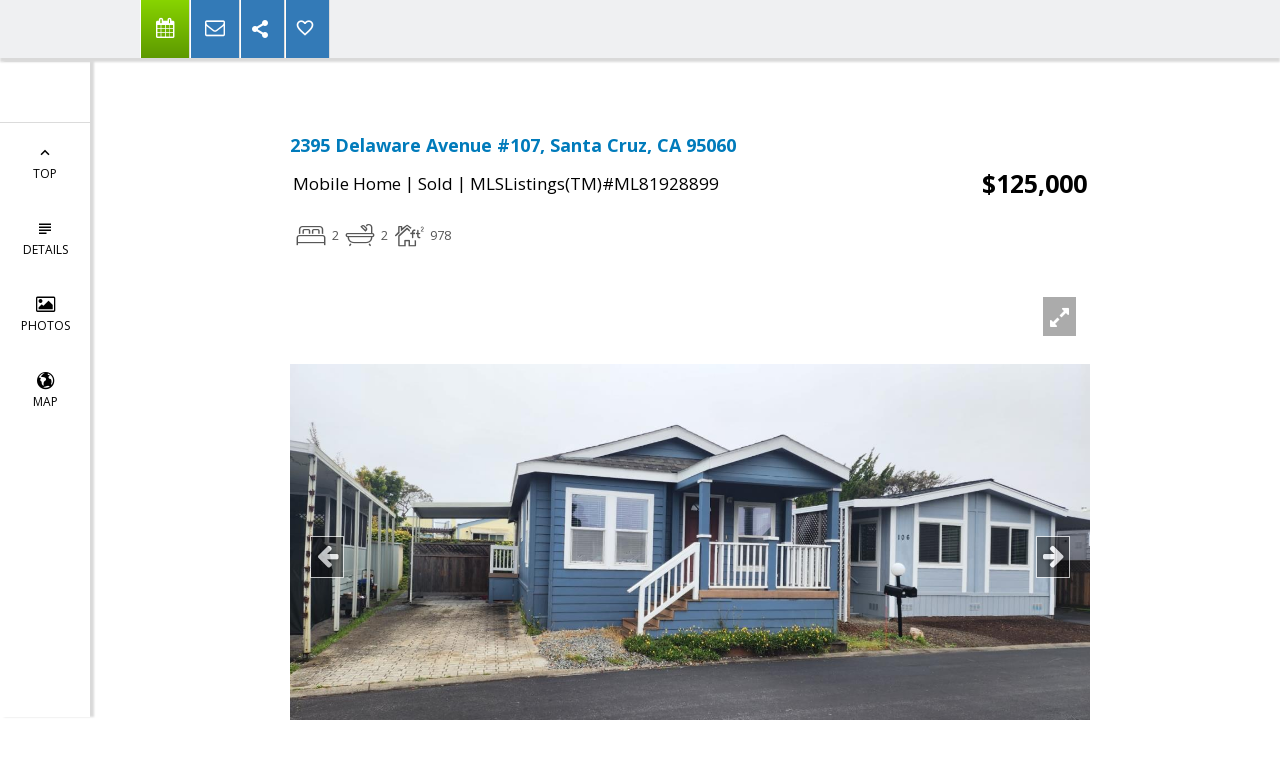

--- FILE ---
content_type: text/html; charset=utf-8
request_url: https://www.google.com/recaptcha/api2/anchor?ar=1&k=6LcGuSAUAAAAAMb457bWlGuEZ6IUGB1SNkLgHvC3&co=aHR0cHM6Ly9uaWNrbWFyaW5pLmNvbTo0NDM.&hl=en&v=PoyoqOPhxBO7pBk68S4YbpHZ&size=normal&anchor-ms=20000&execute-ms=30000&cb=60ty05yyjrh
body_size: 49342
content:
<!DOCTYPE HTML><html dir="ltr" lang="en"><head><meta http-equiv="Content-Type" content="text/html; charset=UTF-8">
<meta http-equiv="X-UA-Compatible" content="IE=edge">
<title>reCAPTCHA</title>
<style type="text/css">
/* cyrillic-ext */
@font-face {
  font-family: 'Roboto';
  font-style: normal;
  font-weight: 400;
  font-stretch: 100%;
  src: url(//fonts.gstatic.com/s/roboto/v48/KFO7CnqEu92Fr1ME7kSn66aGLdTylUAMa3GUBHMdazTgWw.woff2) format('woff2');
  unicode-range: U+0460-052F, U+1C80-1C8A, U+20B4, U+2DE0-2DFF, U+A640-A69F, U+FE2E-FE2F;
}
/* cyrillic */
@font-face {
  font-family: 'Roboto';
  font-style: normal;
  font-weight: 400;
  font-stretch: 100%;
  src: url(//fonts.gstatic.com/s/roboto/v48/KFO7CnqEu92Fr1ME7kSn66aGLdTylUAMa3iUBHMdazTgWw.woff2) format('woff2');
  unicode-range: U+0301, U+0400-045F, U+0490-0491, U+04B0-04B1, U+2116;
}
/* greek-ext */
@font-face {
  font-family: 'Roboto';
  font-style: normal;
  font-weight: 400;
  font-stretch: 100%;
  src: url(//fonts.gstatic.com/s/roboto/v48/KFO7CnqEu92Fr1ME7kSn66aGLdTylUAMa3CUBHMdazTgWw.woff2) format('woff2');
  unicode-range: U+1F00-1FFF;
}
/* greek */
@font-face {
  font-family: 'Roboto';
  font-style: normal;
  font-weight: 400;
  font-stretch: 100%;
  src: url(//fonts.gstatic.com/s/roboto/v48/KFO7CnqEu92Fr1ME7kSn66aGLdTylUAMa3-UBHMdazTgWw.woff2) format('woff2');
  unicode-range: U+0370-0377, U+037A-037F, U+0384-038A, U+038C, U+038E-03A1, U+03A3-03FF;
}
/* math */
@font-face {
  font-family: 'Roboto';
  font-style: normal;
  font-weight: 400;
  font-stretch: 100%;
  src: url(//fonts.gstatic.com/s/roboto/v48/KFO7CnqEu92Fr1ME7kSn66aGLdTylUAMawCUBHMdazTgWw.woff2) format('woff2');
  unicode-range: U+0302-0303, U+0305, U+0307-0308, U+0310, U+0312, U+0315, U+031A, U+0326-0327, U+032C, U+032F-0330, U+0332-0333, U+0338, U+033A, U+0346, U+034D, U+0391-03A1, U+03A3-03A9, U+03B1-03C9, U+03D1, U+03D5-03D6, U+03F0-03F1, U+03F4-03F5, U+2016-2017, U+2034-2038, U+203C, U+2040, U+2043, U+2047, U+2050, U+2057, U+205F, U+2070-2071, U+2074-208E, U+2090-209C, U+20D0-20DC, U+20E1, U+20E5-20EF, U+2100-2112, U+2114-2115, U+2117-2121, U+2123-214F, U+2190, U+2192, U+2194-21AE, U+21B0-21E5, U+21F1-21F2, U+21F4-2211, U+2213-2214, U+2216-22FF, U+2308-230B, U+2310, U+2319, U+231C-2321, U+2336-237A, U+237C, U+2395, U+239B-23B7, U+23D0, U+23DC-23E1, U+2474-2475, U+25AF, U+25B3, U+25B7, U+25BD, U+25C1, U+25CA, U+25CC, U+25FB, U+266D-266F, U+27C0-27FF, U+2900-2AFF, U+2B0E-2B11, U+2B30-2B4C, U+2BFE, U+3030, U+FF5B, U+FF5D, U+1D400-1D7FF, U+1EE00-1EEFF;
}
/* symbols */
@font-face {
  font-family: 'Roboto';
  font-style: normal;
  font-weight: 400;
  font-stretch: 100%;
  src: url(//fonts.gstatic.com/s/roboto/v48/KFO7CnqEu92Fr1ME7kSn66aGLdTylUAMaxKUBHMdazTgWw.woff2) format('woff2');
  unicode-range: U+0001-000C, U+000E-001F, U+007F-009F, U+20DD-20E0, U+20E2-20E4, U+2150-218F, U+2190, U+2192, U+2194-2199, U+21AF, U+21E6-21F0, U+21F3, U+2218-2219, U+2299, U+22C4-22C6, U+2300-243F, U+2440-244A, U+2460-24FF, U+25A0-27BF, U+2800-28FF, U+2921-2922, U+2981, U+29BF, U+29EB, U+2B00-2BFF, U+4DC0-4DFF, U+FFF9-FFFB, U+10140-1018E, U+10190-1019C, U+101A0, U+101D0-101FD, U+102E0-102FB, U+10E60-10E7E, U+1D2C0-1D2D3, U+1D2E0-1D37F, U+1F000-1F0FF, U+1F100-1F1AD, U+1F1E6-1F1FF, U+1F30D-1F30F, U+1F315, U+1F31C, U+1F31E, U+1F320-1F32C, U+1F336, U+1F378, U+1F37D, U+1F382, U+1F393-1F39F, U+1F3A7-1F3A8, U+1F3AC-1F3AF, U+1F3C2, U+1F3C4-1F3C6, U+1F3CA-1F3CE, U+1F3D4-1F3E0, U+1F3ED, U+1F3F1-1F3F3, U+1F3F5-1F3F7, U+1F408, U+1F415, U+1F41F, U+1F426, U+1F43F, U+1F441-1F442, U+1F444, U+1F446-1F449, U+1F44C-1F44E, U+1F453, U+1F46A, U+1F47D, U+1F4A3, U+1F4B0, U+1F4B3, U+1F4B9, U+1F4BB, U+1F4BF, U+1F4C8-1F4CB, U+1F4D6, U+1F4DA, U+1F4DF, U+1F4E3-1F4E6, U+1F4EA-1F4ED, U+1F4F7, U+1F4F9-1F4FB, U+1F4FD-1F4FE, U+1F503, U+1F507-1F50B, U+1F50D, U+1F512-1F513, U+1F53E-1F54A, U+1F54F-1F5FA, U+1F610, U+1F650-1F67F, U+1F687, U+1F68D, U+1F691, U+1F694, U+1F698, U+1F6AD, U+1F6B2, U+1F6B9-1F6BA, U+1F6BC, U+1F6C6-1F6CF, U+1F6D3-1F6D7, U+1F6E0-1F6EA, U+1F6F0-1F6F3, U+1F6F7-1F6FC, U+1F700-1F7FF, U+1F800-1F80B, U+1F810-1F847, U+1F850-1F859, U+1F860-1F887, U+1F890-1F8AD, U+1F8B0-1F8BB, U+1F8C0-1F8C1, U+1F900-1F90B, U+1F93B, U+1F946, U+1F984, U+1F996, U+1F9E9, U+1FA00-1FA6F, U+1FA70-1FA7C, U+1FA80-1FA89, U+1FA8F-1FAC6, U+1FACE-1FADC, U+1FADF-1FAE9, U+1FAF0-1FAF8, U+1FB00-1FBFF;
}
/* vietnamese */
@font-face {
  font-family: 'Roboto';
  font-style: normal;
  font-weight: 400;
  font-stretch: 100%;
  src: url(//fonts.gstatic.com/s/roboto/v48/KFO7CnqEu92Fr1ME7kSn66aGLdTylUAMa3OUBHMdazTgWw.woff2) format('woff2');
  unicode-range: U+0102-0103, U+0110-0111, U+0128-0129, U+0168-0169, U+01A0-01A1, U+01AF-01B0, U+0300-0301, U+0303-0304, U+0308-0309, U+0323, U+0329, U+1EA0-1EF9, U+20AB;
}
/* latin-ext */
@font-face {
  font-family: 'Roboto';
  font-style: normal;
  font-weight: 400;
  font-stretch: 100%;
  src: url(//fonts.gstatic.com/s/roboto/v48/KFO7CnqEu92Fr1ME7kSn66aGLdTylUAMa3KUBHMdazTgWw.woff2) format('woff2');
  unicode-range: U+0100-02BA, U+02BD-02C5, U+02C7-02CC, U+02CE-02D7, U+02DD-02FF, U+0304, U+0308, U+0329, U+1D00-1DBF, U+1E00-1E9F, U+1EF2-1EFF, U+2020, U+20A0-20AB, U+20AD-20C0, U+2113, U+2C60-2C7F, U+A720-A7FF;
}
/* latin */
@font-face {
  font-family: 'Roboto';
  font-style: normal;
  font-weight: 400;
  font-stretch: 100%;
  src: url(//fonts.gstatic.com/s/roboto/v48/KFO7CnqEu92Fr1ME7kSn66aGLdTylUAMa3yUBHMdazQ.woff2) format('woff2');
  unicode-range: U+0000-00FF, U+0131, U+0152-0153, U+02BB-02BC, U+02C6, U+02DA, U+02DC, U+0304, U+0308, U+0329, U+2000-206F, U+20AC, U+2122, U+2191, U+2193, U+2212, U+2215, U+FEFF, U+FFFD;
}
/* cyrillic-ext */
@font-face {
  font-family: 'Roboto';
  font-style: normal;
  font-weight: 500;
  font-stretch: 100%;
  src: url(//fonts.gstatic.com/s/roboto/v48/KFO7CnqEu92Fr1ME7kSn66aGLdTylUAMa3GUBHMdazTgWw.woff2) format('woff2');
  unicode-range: U+0460-052F, U+1C80-1C8A, U+20B4, U+2DE0-2DFF, U+A640-A69F, U+FE2E-FE2F;
}
/* cyrillic */
@font-face {
  font-family: 'Roboto';
  font-style: normal;
  font-weight: 500;
  font-stretch: 100%;
  src: url(//fonts.gstatic.com/s/roboto/v48/KFO7CnqEu92Fr1ME7kSn66aGLdTylUAMa3iUBHMdazTgWw.woff2) format('woff2');
  unicode-range: U+0301, U+0400-045F, U+0490-0491, U+04B0-04B1, U+2116;
}
/* greek-ext */
@font-face {
  font-family: 'Roboto';
  font-style: normal;
  font-weight: 500;
  font-stretch: 100%;
  src: url(//fonts.gstatic.com/s/roboto/v48/KFO7CnqEu92Fr1ME7kSn66aGLdTylUAMa3CUBHMdazTgWw.woff2) format('woff2');
  unicode-range: U+1F00-1FFF;
}
/* greek */
@font-face {
  font-family: 'Roboto';
  font-style: normal;
  font-weight: 500;
  font-stretch: 100%;
  src: url(//fonts.gstatic.com/s/roboto/v48/KFO7CnqEu92Fr1ME7kSn66aGLdTylUAMa3-UBHMdazTgWw.woff2) format('woff2');
  unicode-range: U+0370-0377, U+037A-037F, U+0384-038A, U+038C, U+038E-03A1, U+03A3-03FF;
}
/* math */
@font-face {
  font-family: 'Roboto';
  font-style: normal;
  font-weight: 500;
  font-stretch: 100%;
  src: url(//fonts.gstatic.com/s/roboto/v48/KFO7CnqEu92Fr1ME7kSn66aGLdTylUAMawCUBHMdazTgWw.woff2) format('woff2');
  unicode-range: U+0302-0303, U+0305, U+0307-0308, U+0310, U+0312, U+0315, U+031A, U+0326-0327, U+032C, U+032F-0330, U+0332-0333, U+0338, U+033A, U+0346, U+034D, U+0391-03A1, U+03A3-03A9, U+03B1-03C9, U+03D1, U+03D5-03D6, U+03F0-03F1, U+03F4-03F5, U+2016-2017, U+2034-2038, U+203C, U+2040, U+2043, U+2047, U+2050, U+2057, U+205F, U+2070-2071, U+2074-208E, U+2090-209C, U+20D0-20DC, U+20E1, U+20E5-20EF, U+2100-2112, U+2114-2115, U+2117-2121, U+2123-214F, U+2190, U+2192, U+2194-21AE, U+21B0-21E5, U+21F1-21F2, U+21F4-2211, U+2213-2214, U+2216-22FF, U+2308-230B, U+2310, U+2319, U+231C-2321, U+2336-237A, U+237C, U+2395, U+239B-23B7, U+23D0, U+23DC-23E1, U+2474-2475, U+25AF, U+25B3, U+25B7, U+25BD, U+25C1, U+25CA, U+25CC, U+25FB, U+266D-266F, U+27C0-27FF, U+2900-2AFF, U+2B0E-2B11, U+2B30-2B4C, U+2BFE, U+3030, U+FF5B, U+FF5D, U+1D400-1D7FF, U+1EE00-1EEFF;
}
/* symbols */
@font-face {
  font-family: 'Roboto';
  font-style: normal;
  font-weight: 500;
  font-stretch: 100%;
  src: url(//fonts.gstatic.com/s/roboto/v48/KFO7CnqEu92Fr1ME7kSn66aGLdTylUAMaxKUBHMdazTgWw.woff2) format('woff2');
  unicode-range: U+0001-000C, U+000E-001F, U+007F-009F, U+20DD-20E0, U+20E2-20E4, U+2150-218F, U+2190, U+2192, U+2194-2199, U+21AF, U+21E6-21F0, U+21F3, U+2218-2219, U+2299, U+22C4-22C6, U+2300-243F, U+2440-244A, U+2460-24FF, U+25A0-27BF, U+2800-28FF, U+2921-2922, U+2981, U+29BF, U+29EB, U+2B00-2BFF, U+4DC0-4DFF, U+FFF9-FFFB, U+10140-1018E, U+10190-1019C, U+101A0, U+101D0-101FD, U+102E0-102FB, U+10E60-10E7E, U+1D2C0-1D2D3, U+1D2E0-1D37F, U+1F000-1F0FF, U+1F100-1F1AD, U+1F1E6-1F1FF, U+1F30D-1F30F, U+1F315, U+1F31C, U+1F31E, U+1F320-1F32C, U+1F336, U+1F378, U+1F37D, U+1F382, U+1F393-1F39F, U+1F3A7-1F3A8, U+1F3AC-1F3AF, U+1F3C2, U+1F3C4-1F3C6, U+1F3CA-1F3CE, U+1F3D4-1F3E0, U+1F3ED, U+1F3F1-1F3F3, U+1F3F5-1F3F7, U+1F408, U+1F415, U+1F41F, U+1F426, U+1F43F, U+1F441-1F442, U+1F444, U+1F446-1F449, U+1F44C-1F44E, U+1F453, U+1F46A, U+1F47D, U+1F4A3, U+1F4B0, U+1F4B3, U+1F4B9, U+1F4BB, U+1F4BF, U+1F4C8-1F4CB, U+1F4D6, U+1F4DA, U+1F4DF, U+1F4E3-1F4E6, U+1F4EA-1F4ED, U+1F4F7, U+1F4F9-1F4FB, U+1F4FD-1F4FE, U+1F503, U+1F507-1F50B, U+1F50D, U+1F512-1F513, U+1F53E-1F54A, U+1F54F-1F5FA, U+1F610, U+1F650-1F67F, U+1F687, U+1F68D, U+1F691, U+1F694, U+1F698, U+1F6AD, U+1F6B2, U+1F6B9-1F6BA, U+1F6BC, U+1F6C6-1F6CF, U+1F6D3-1F6D7, U+1F6E0-1F6EA, U+1F6F0-1F6F3, U+1F6F7-1F6FC, U+1F700-1F7FF, U+1F800-1F80B, U+1F810-1F847, U+1F850-1F859, U+1F860-1F887, U+1F890-1F8AD, U+1F8B0-1F8BB, U+1F8C0-1F8C1, U+1F900-1F90B, U+1F93B, U+1F946, U+1F984, U+1F996, U+1F9E9, U+1FA00-1FA6F, U+1FA70-1FA7C, U+1FA80-1FA89, U+1FA8F-1FAC6, U+1FACE-1FADC, U+1FADF-1FAE9, U+1FAF0-1FAF8, U+1FB00-1FBFF;
}
/* vietnamese */
@font-face {
  font-family: 'Roboto';
  font-style: normal;
  font-weight: 500;
  font-stretch: 100%;
  src: url(//fonts.gstatic.com/s/roboto/v48/KFO7CnqEu92Fr1ME7kSn66aGLdTylUAMa3OUBHMdazTgWw.woff2) format('woff2');
  unicode-range: U+0102-0103, U+0110-0111, U+0128-0129, U+0168-0169, U+01A0-01A1, U+01AF-01B0, U+0300-0301, U+0303-0304, U+0308-0309, U+0323, U+0329, U+1EA0-1EF9, U+20AB;
}
/* latin-ext */
@font-face {
  font-family: 'Roboto';
  font-style: normal;
  font-weight: 500;
  font-stretch: 100%;
  src: url(//fonts.gstatic.com/s/roboto/v48/KFO7CnqEu92Fr1ME7kSn66aGLdTylUAMa3KUBHMdazTgWw.woff2) format('woff2');
  unicode-range: U+0100-02BA, U+02BD-02C5, U+02C7-02CC, U+02CE-02D7, U+02DD-02FF, U+0304, U+0308, U+0329, U+1D00-1DBF, U+1E00-1E9F, U+1EF2-1EFF, U+2020, U+20A0-20AB, U+20AD-20C0, U+2113, U+2C60-2C7F, U+A720-A7FF;
}
/* latin */
@font-face {
  font-family: 'Roboto';
  font-style: normal;
  font-weight: 500;
  font-stretch: 100%;
  src: url(//fonts.gstatic.com/s/roboto/v48/KFO7CnqEu92Fr1ME7kSn66aGLdTylUAMa3yUBHMdazQ.woff2) format('woff2');
  unicode-range: U+0000-00FF, U+0131, U+0152-0153, U+02BB-02BC, U+02C6, U+02DA, U+02DC, U+0304, U+0308, U+0329, U+2000-206F, U+20AC, U+2122, U+2191, U+2193, U+2212, U+2215, U+FEFF, U+FFFD;
}
/* cyrillic-ext */
@font-face {
  font-family: 'Roboto';
  font-style: normal;
  font-weight: 900;
  font-stretch: 100%;
  src: url(//fonts.gstatic.com/s/roboto/v48/KFO7CnqEu92Fr1ME7kSn66aGLdTylUAMa3GUBHMdazTgWw.woff2) format('woff2');
  unicode-range: U+0460-052F, U+1C80-1C8A, U+20B4, U+2DE0-2DFF, U+A640-A69F, U+FE2E-FE2F;
}
/* cyrillic */
@font-face {
  font-family: 'Roboto';
  font-style: normal;
  font-weight: 900;
  font-stretch: 100%;
  src: url(//fonts.gstatic.com/s/roboto/v48/KFO7CnqEu92Fr1ME7kSn66aGLdTylUAMa3iUBHMdazTgWw.woff2) format('woff2');
  unicode-range: U+0301, U+0400-045F, U+0490-0491, U+04B0-04B1, U+2116;
}
/* greek-ext */
@font-face {
  font-family: 'Roboto';
  font-style: normal;
  font-weight: 900;
  font-stretch: 100%;
  src: url(//fonts.gstatic.com/s/roboto/v48/KFO7CnqEu92Fr1ME7kSn66aGLdTylUAMa3CUBHMdazTgWw.woff2) format('woff2');
  unicode-range: U+1F00-1FFF;
}
/* greek */
@font-face {
  font-family: 'Roboto';
  font-style: normal;
  font-weight: 900;
  font-stretch: 100%;
  src: url(//fonts.gstatic.com/s/roboto/v48/KFO7CnqEu92Fr1ME7kSn66aGLdTylUAMa3-UBHMdazTgWw.woff2) format('woff2');
  unicode-range: U+0370-0377, U+037A-037F, U+0384-038A, U+038C, U+038E-03A1, U+03A3-03FF;
}
/* math */
@font-face {
  font-family: 'Roboto';
  font-style: normal;
  font-weight: 900;
  font-stretch: 100%;
  src: url(//fonts.gstatic.com/s/roboto/v48/KFO7CnqEu92Fr1ME7kSn66aGLdTylUAMawCUBHMdazTgWw.woff2) format('woff2');
  unicode-range: U+0302-0303, U+0305, U+0307-0308, U+0310, U+0312, U+0315, U+031A, U+0326-0327, U+032C, U+032F-0330, U+0332-0333, U+0338, U+033A, U+0346, U+034D, U+0391-03A1, U+03A3-03A9, U+03B1-03C9, U+03D1, U+03D5-03D6, U+03F0-03F1, U+03F4-03F5, U+2016-2017, U+2034-2038, U+203C, U+2040, U+2043, U+2047, U+2050, U+2057, U+205F, U+2070-2071, U+2074-208E, U+2090-209C, U+20D0-20DC, U+20E1, U+20E5-20EF, U+2100-2112, U+2114-2115, U+2117-2121, U+2123-214F, U+2190, U+2192, U+2194-21AE, U+21B0-21E5, U+21F1-21F2, U+21F4-2211, U+2213-2214, U+2216-22FF, U+2308-230B, U+2310, U+2319, U+231C-2321, U+2336-237A, U+237C, U+2395, U+239B-23B7, U+23D0, U+23DC-23E1, U+2474-2475, U+25AF, U+25B3, U+25B7, U+25BD, U+25C1, U+25CA, U+25CC, U+25FB, U+266D-266F, U+27C0-27FF, U+2900-2AFF, U+2B0E-2B11, U+2B30-2B4C, U+2BFE, U+3030, U+FF5B, U+FF5D, U+1D400-1D7FF, U+1EE00-1EEFF;
}
/* symbols */
@font-face {
  font-family: 'Roboto';
  font-style: normal;
  font-weight: 900;
  font-stretch: 100%;
  src: url(//fonts.gstatic.com/s/roboto/v48/KFO7CnqEu92Fr1ME7kSn66aGLdTylUAMaxKUBHMdazTgWw.woff2) format('woff2');
  unicode-range: U+0001-000C, U+000E-001F, U+007F-009F, U+20DD-20E0, U+20E2-20E4, U+2150-218F, U+2190, U+2192, U+2194-2199, U+21AF, U+21E6-21F0, U+21F3, U+2218-2219, U+2299, U+22C4-22C6, U+2300-243F, U+2440-244A, U+2460-24FF, U+25A0-27BF, U+2800-28FF, U+2921-2922, U+2981, U+29BF, U+29EB, U+2B00-2BFF, U+4DC0-4DFF, U+FFF9-FFFB, U+10140-1018E, U+10190-1019C, U+101A0, U+101D0-101FD, U+102E0-102FB, U+10E60-10E7E, U+1D2C0-1D2D3, U+1D2E0-1D37F, U+1F000-1F0FF, U+1F100-1F1AD, U+1F1E6-1F1FF, U+1F30D-1F30F, U+1F315, U+1F31C, U+1F31E, U+1F320-1F32C, U+1F336, U+1F378, U+1F37D, U+1F382, U+1F393-1F39F, U+1F3A7-1F3A8, U+1F3AC-1F3AF, U+1F3C2, U+1F3C4-1F3C6, U+1F3CA-1F3CE, U+1F3D4-1F3E0, U+1F3ED, U+1F3F1-1F3F3, U+1F3F5-1F3F7, U+1F408, U+1F415, U+1F41F, U+1F426, U+1F43F, U+1F441-1F442, U+1F444, U+1F446-1F449, U+1F44C-1F44E, U+1F453, U+1F46A, U+1F47D, U+1F4A3, U+1F4B0, U+1F4B3, U+1F4B9, U+1F4BB, U+1F4BF, U+1F4C8-1F4CB, U+1F4D6, U+1F4DA, U+1F4DF, U+1F4E3-1F4E6, U+1F4EA-1F4ED, U+1F4F7, U+1F4F9-1F4FB, U+1F4FD-1F4FE, U+1F503, U+1F507-1F50B, U+1F50D, U+1F512-1F513, U+1F53E-1F54A, U+1F54F-1F5FA, U+1F610, U+1F650-1F67F, U+1F687, U+1F68D, U+1F691, U+1F694, U+1F698, U+1F6AD, U+1F6B2, U+1F6B9-1F6BA, U+1F6BC, U+1F6C6-1F6CF, U+1F6D3-1F6D7, U+1F6E0-1F6EA, U+1F6F0-1F6F3, U+1F6F7-1F6FC, U+1F700-1F7FF, U+1F800-1F80B, U+1F810-1F847, U+1F850-1F859, U+1F860-1F887, U+1F890-1F8AD, U+1F8B0-1F8BB, U+1F8C0-1F8C1, U+1F900-1F90B, U+1F93B, U+1F946, U+1F984, U+1F996, U+1F9E9, U+1FA00-1FA6F, U+1FA70-1FA7C, U+1FA80-1FA89, U+1FA8F-1FAC6, U+1FACE-1FADC, U+1FADF-1FAE9, U+1FAF0-1FAF8, U+1FB00-1FBFF;
}
/* vietnamese */
@font-face {
  font-family: 'Roboto';
  font-style: normal;
  font-weight: 900;
  font-stretch: 100%;
  src: url(//fonts.gstatic.com/s/roboto/v48/KFO7CnqEu92Fr1ME7kSn66aGLdTylUAMa3OUBHMdazTgWw.woff2) format('woff2');
  unicode-range: U+0102-0103, U+0110-0111, U+0128-0129, U+0168-0169, U+01A0-01A1, U+01AF-01B0, U+0300-0301, U+0303-0304, U+0308-0309, U+0323, U+0329, U+1EA0-1EF9, U+20AB;
}
/* latin-ext */
@font-face {
  font-family: 'Roboto';
  font-style: normal;
  font-weight: 900;
  font-stretch: 100%;
  src: url(//fonts.gstatic.com/s/roboto/v48/KFO7CnqEu92Fr1ME7kSn66aGLdTylUAMa3KUBHMdazTgWw.woff2) format('woff2');
  unicode-range: U+0100-02BA, U+02BD-02C5, U+02C7-02CC, U+02CE-02D7, U+02DD-02FF, U+0304, U+0308, U+0329, U+1D00-1DBF, U+1E00-1E9F, U+1EF2-1EFF, U+2020, U+20A0-20AB, U+20AD-20C0, U+2113, U+2C60-2C7F, U+A720-A7FF;
}
/* latin */
@font-face {
  font-family: 'Roboto';
  font-style: normal;
  font-weight: 900;
  font-stretch: 100%;
  src: url(//fonts.gstatic.com/s/roboto/v48/KFO7CnqEu92Fr1ME7kSn66aGLdTylUAMa3yUBHMdazQ.woff2) format('woff2');
  unicode-range: U+0000-00FF, U+0131, U+0152-0153, U+02BB-02BC, U+02C6, U+02DA, U+02DC, U+0304, U+0308, U+0329, U+2000-206F, U+20AC, U+2122, U+2191, U+2193, U+2212, U+2215, U+FEFF, U+FFFD;
}

</style>
<link rel="stylesheet" type="text/css" href="https://www.gstatic.com/recaptcha/releases/PoyoqOPhxBO7pBk68S4YbpHZ/styles__ltr.css">
<script nonce="PSUnz5ISZ8zUCIObKQ0s7Q" type="text/javascript">window['__recaptcha_api'] = 'https://www.google.com/recaptcha/api2/';</script>
<script type="text/javascript" src="https://www.gstatic.com/recaptcha/releases/PoyoqOPhxBO7pBk68S4YbpHZ/recaptcha__en.js" nonce="PSUnz5ISZ8zUCIObKQ0s7Q">
      
    </script></head>
<body><div id="rc-anchor-alert" class="rc-anchor-alert"></div>
<input type="hidden" id="recaptcha-token" value="[base64]">
<script type="text/javascript" nonce="PSUnz5ISZ8zUCIObKQ0s7Q">
      recaptcha.anchor.Main.init("[\x22ainput\x22,[\x22bgdata\x22,\x22\x22,\[base64]/[base64]/[base64]/[base64]/[base64]/[base64]/KGcoTywyNTMsTy5PKSxVRyhPLEMpKTpnKE8sMjUzLEMpLE8pKSxsKSksTykpfSxieT1mdW5jdGlvbihDLE8sdSxsKXtmb3IobD0odT1SKEMpLDApO08+MDtPLS0pbD1sPDw4fFooQyk7ZyhDLHUsbCl9LFVHPWZ1bmN0aW9uKEMsTyl7Qy5pLmxlbmd0aD4xMDQ/[base64]/[base64]/[base64]/[base64]/[base64]/[base64]/[base64]\\u003d\x22,\[base64]\\u003d\x22,\x22w5/Dv8KRV1nCosKqw7XDrSLChXrDiQTCjTcIwq3Cq8Kaw6PDvTcaMUdPwpxFdsKTwrYvwrPDpz7Drh3DvV5KfjrCtsKnw6DDocOhbS7DhHLClEHDuSDCoMKiXsKsKcOZwpZCOsKow5Bwe8KJwrY/[base64]/DsUXDnMO4LsKdYsOWw54vGsOpMsKQw5oGwoHCksKmw7nDlAzDt8OocMK6fD9FTQHDscOyHsOUw63DmMKKwpZ4w73DqQ40O0zChSYsVUQAMH0Bw74BE8OlwplXJBzCgB/DlcOdwp1uwoZyNsKvD1HDozEWbsK+Ww1Gw5rCj8Okd8KaU3tEw7t/Im/[base64]/CrsK3w5rDsR4BTncTw4djwqzDmMKGwqEVGMOKwp7Dng9MwrrCi1XDhgHDjcKrw50/wqgpQ1BowqZTMMKPwpIWYWXCoCvCjHR2w6tBwpdrGFrDpxDDgsKDwoBoFcOwwq/CtMOYWzgNw4pacBMYw6wKNMKHw5Rmwo5pwqI3WsK/[base64]/IcKpMBfCmsK/[base64]/w7bDv8Oawq/CkcKWw5VkwoFcw7fDjVpkwoDDmHwTw4zDp8K9w7c8w4HClQATwp/CvVrCt8KnwqQww44jd8OMWQxwwqXDjlfClkPDh2nDiU7CicKqBmJywrEsw7jCgTTCusOPw6suwpd6HMOKwrvDqcK1wprCixcswqrDhMOGVjMIw5jDrQ16UWdvw7PCkFRPOFLCtX/CtGHCrcOCwrLDrUvDh2fDnMK4dEh2wp3DnsKIwofDssOhEcKSw7AtFwXDpxdpwqTDo1VzXsKvEsOmZQ/ChcOheMOLUsKRwqJjw5jCpQLCkcKMUMKdXsOowr9gDMOfw6h7wrLCnMOZb0MCaMK8w7knWcKFWD/DusObwphdeMKdw6XCnhDCohcmw6YawrV/KMKeasKoKCjDrVB/RMKxwp/Dl8KDw4/Dr8KBw4XDowvCtkDCosK4wqnCk8Kvw77CmXjDvcOFSMKkRljCjsKow7PDscOJwq/[base64]/CnirDkz/DhsKRKcOSwqJmwrDDkMKQw7nDmUhvQsKTE8KDw57CtsObJzdVC3DCp0sjwr/DkExUw5PCh0TCkkZ5w6UdM1vCrcOMwpIGw63DjmJDJMKpK8KlOMKIXS1VNcKrWMO5w6ZEcD3Dp3/Cu8KLYXNvBC1jwqgmCsK8w5Vyw4bCoklJw4DDhQXDmsO+w7PDoR3DohvDpQlfwrHDiQoAb8O4CUbCgBTDocKkw7MfLRl5w6cyAcOgXMKdI2QjCDXCtVHCv8KpN8OJFcORd1PCh8KacsO1VGzCrU/Cg8KeIcO6wqrDjhIucDcawrDDssO5w6rDhsOGw7zCn8KQXAlfw4zDn1TDu8OEwqUpZlzCrcOlXwtdwprDhMKPw5gUw7fChiMLw7gowpFGQnHDqiouw5zDm8OvCcKKw5JkEgsqEjXDscKROlfCs8OXPFhBwqbCg35Uw6/DiMOlCsKIw5vCisKpSlkCdcOMw7gzd8OzRGEmAcO6w7DCrcORw4vCrMO8O8KPwqkxOcKSwqHCjxjDgcKjbmXDpxgGwoElw6PDr8K9w6ZUHkfCqsOdVRRWHCFTwqLDnxBew4vCj8OaZMOnLFpPw6IgGsKHw4/CnMODwovCh8OKGFIkVgR7CUEbwrbDqFFiRMOywpFewp99JMOQFsK7AsOUw7bCr8K1ccOtwrjCvMKrw4Utw4k5wrdscsK1Rh9NwqLDqMOmw7bChMOgwq/ConHCv1/Dk8OJwodqwr/[base64]/Ci8KFw615F8KUfg/Ch8OPV2XCgwfDmMOFwq/[base64]/[base64]/w4cvwqNYXMOyDcOJBT89wofDtsKawqzDikhaw7c7wpLCo8KUw611Q8Okw7jDpyzCjx/DtsKKw4dVS8KXwp4Bw4/DnMK6w4PDuRHCkiEUIMOBwpt4TsKVFMKsTgxvQ3p2w4/Dr8Kzdkcqd8OmwqYLwooDw4EQZwlISm4JAcKUbMO4wrTDiMOcwqjCmWPDt8O7GsK8RcKREcK2wojDqcKIw7nCsxbCuSADFQxtWHvCgsOCTcObC8KPOMKcwpclLk53eEvCpS3ChVVMwoLDtmJCeMKVwrPDq8KQwoM+w7law5nDt8K/w6XDhsOLG8KfwozDicOywppYYxTCrcO1w4PCh8Old37Dr8KAwrPDpsKiGxfDiyQqwolrHMKtw6TCghxNwrgTHMOYLHE8fipEworDnB8PScOKNcK4PlBjdkIaacO1wrHCvMKvVMKDJi9ON0LCvgo6WR/Ch8KhwofCglbDlmLCqcO2wpzCgHvDtljCo8KQE8KWDsKQw5rChMOkJcKwVcOQw4DCvxDCgETCh283w4rCiMOxIRMHw7bDjgMtw5A7w6hqwp5xAXoywpgVw59PdCEMWRLDg07Du8OzXgFHwp0naQ/[base64]/wr57w69Rw4DCtnBLMSzCi8K1Wi18w6LCp8KDDBtjwrvChE7ClgwmFwvDtVw4NxjCjWTCnjd8N0HCssK7w57CsRrDu2sjI8Oaw50+F8O0wos0w7vCuMO7LUt3w7vCo3nCrT/Dpk/CvSEEQcKKNsOhw7EOw5fDgAxcwqzCr8KqwofClHbCgghUFizCtMOAw5wXO0FuDcKiw6bDuAvDgR5EPynDrsKBw4DCpMKVWMOPw4vCknQmw5JcJWQ1IifDvsKzN8Ofw6hSwrPDlRLCgH/[base64]/[base64]/DvBXDghnDsWXCh8KwPsOeEw/DuMOEBMKiw4Z9CgPDvlzDukfCigIFw7DCuQsEwqnCi8OYwqhAwqRKc1bDvsKZw4YRJm1fVMKMwq/DmsKMBMOhGMKtwrIVGsO9w4vDvsKHJjpNwpXCiwFULghQwrTDgsOQPMO2KjXCjl87wqdUGRDCo8K4w5lhQxJ7GcOQwoobUsKLDMKmw4JzwoV3PGXDnlREwrLCscKcGVsKw54Xwq4YSsKSw6HCumrDisKEV8OCwp/DuQV8cwLDicOGw6nCryvDmEEAw7tzKGHCuMOJw48EbcOwcMK3IVlQw6jDn1oLw4FzfHPDtsOBAXBTw69Uw4bCosOew4gWwpDCicOFV8O/[base64]/ColZoHMKAw5DDsjMTFXbDmFhNw689EcOiw6ZKRD/[base64]/[base64]/Cs8Kawo44WMOdwopXF2DDjkNkY8KYw6oXw53CrMO8woLDisK4JzTDq8KywqPCjj/DvsKnHsKrwpnCjsKMwrPCmBE9GcKYdjZaw7NbwpdqwpJjwql6w5nCg1gCEcKlwpxMw5wBI2Edw4zDoDPCv8O8wrbCvQbCisKuw7nDjMKLVHJxZVJCMxYyFsOXwo7Ch8O3w54xcncAH8KIwr0naHbDu1dZUXvDujhbOlYpwqTDmMKCD3dYw4Zswp9bwpvDkR/Di8OME1zDo8OEw7lHwqYwwqYFw4vDggJjFMKFYcKmwptVw5R/I8OmTG4ILGTCsgzDq8OYwrXDjyRHw4zCkELDmcOeKmDCh8OmCMO2w4k/LRnCp2UTERTDq8K3Y8KOwpgFwqkPHTl8wozCpMOZOsOewoxWw5bDt8KYeMOZCzsGwrZ/XsKzwozDnzLDssOjdMOOQnnDuFlNKsOPwpsfw73DncO0LFpdCWNEwr9gwpEnFcKVw6Mgwo/[base64]/ChH0LwqU1wpAbbMOawpDCrCTCoEV0a8O0FsKBwoA/Sk09BXoxdcKxw5zCvQHCjsOzw47CmnZYISEHGksmw6JXwp/DkHltwpPDmhbCqFPDvMOJGMOJF8KjwrhbTXzDg8OrC3TDgsOSwrPDlh7Do3E6wqDChA8iwp3CpjjDjsONw4JqwrvDp8O4w7BkwrMOwo1Vw4grC8KECcO+FGTDp8KkGVoAc8KNw7UuwqnDoX3CrVpYw5/CvcORwppLBcOjA2DDtMOvGcOnXwjChHTDu8KbfQtBIgDDu8O3RFXCnMO0wqjDsjHCpBfDpMKdwqlICB0QBMOre1JCw50Hw6wxYsKTw7pKaXjDhsO9wovDucKEccOnwqxnZT/CinrCtsKkcsOSw7LCg8KowrrCpMOKwrvCrUpJwpgMPE/ClBlcXEPDnjTCnMKNw6jDg2cBwp1Kw70vw4UVb8KOYcOpMRvClMKow7NoJRR8QsKedRwQHMKjwqRSecOAecOabMK+RQDDg0NaGsK9w5JswprDusK6wrHDm8KnQw8twrFhEcOfwrvDucK/ccKYDsKkw5dJw6FJwq/DlFjCicK2Nnw6KnjDu0vCo28GR2JmW1zDjRfCvm/Dk8OeexcEfsOawp/DpFDDnTLDrMKMwpDCi8OFwo0Ww552BivDm13CoifCoQnDgx7CvMOfO8KlDcKUw4XDrEY4VV7Ci8O/wpZLw4hAVRLCtzsfDRdMw5w/Fh1Gw58Rw6rDiMOLwqdbfsKjwoloIWN5cHXDiMKiPcKSQcO/TXhywoR3dMKVTFEewqA4w5NCw7PDn8OVw4AJQCnCucKIwpHCj15FM04BMsKHYU/DhsKuwrlQfcKOKmEUD8O4XMKfwoA8AWk0V8OPRlPDshvCnsKlw4LCk8OKQ8OiwoMIw4DDusKWATLCscKrVMO0XzgNDcO/FHfCvhYGwqvDhi/DiEzChy3DgSPDo3sTw7PCpknCicOxGSFMGMORwpoYw6N8w4DCkypgw448N8KfRR7Cj8K8DcO/[base64]/DlRp0wrPCrXV4RcO+alwmwq5lw5YFwoNEwo9pNsO0KsO9CcOTe8ORbcOuw6fDrhDDo17DkcOawqLDncKpKUfDjRoAwq/CrsO/wpvCqMKDGhpCwqBQw6nDhB4GXMOHw57CkEwTwo4JwrQEW8Opw7jDnFhHE3hdF8KYfsK4wqs2BMOXWHbDl8KIE8O5KsOkwoEnZ8O/[base64]/[base64]/Cq8KWwqc5w6AWEMKSw73DssOQwqLDm8OuYXnCpSRCSWPDlU0PUDghIMOQwq8FPsKed8KeFMKTwp5bFMKAwoIOb8K/R8KAZlMtw43CrMOqUcKgDWIlbMK2RcKrwoLCoAo8QFV3w7FSw5TCv8K8w6Z6P8KbJMOJw48ww5DCjMKMwrx+bsKKJMOBD2vCvcKaw7A8w5p9MXpTPMKiwq4Ww7cHwroPXMKBwpkmwrNuLcOZF8OwwqU0w6bCr13CocK+w7/DicOqPTo/JsOzTDvCkcK8wrxzwpfCpcO1UsKVw5jCsMKJwokNQcKDw64GXyHDuSsccMKXwpHDo8ONw782RnPDjHjDj8OfdVTDhhZaacKQPkXDq8Oed8OyMcOpwrRiD8Oqw7nChMO/wprDsgRqAirDqS45w74ww5oqZsKUwpDCp8Osw4oBw5PCnQ0Aw4LDh8KDwo7Dt1YnwqFzwrpJMMKLw4jCsSDCpkHCp8KFWcKYw6jDqcKmEsO7wqnDnMO8wpcTwqJEfkfCrMKLMhxuw5PDj8OIwp/Ct8O1wqx/wpTDtcOVwpQyw6PCl8OPwrfCjMOLbFMvFTPDrcKQNsK+WALDgys0NFnChkFKw6DCtzLCpcOVw4E8wr5EJV5DLcO4w6MFOAZnwqrChW08w6rDqcKKKQFZwowBw7/DgMOPIMK7w6PDu2Enw7nCg8O/[base64]/Dgms4EcOQchMsHMOMIFtWw53CjMKkOjXDmsOTwpDDqxcEwqzDgsOtw6Yrwq7CpMOFHcOzTX40wqzDqHzDimRpwqnCq00/w4nDh8K8Kk06EsK3Li9EKkXDnsKrIsOYwo3Do8KmRGkOw5x6AMKVC8O2GMOIWsK9H8KQw7/DlMO8PCTDkSslwp/Cv8KaaMOawp1Yw7HCv8OhODs1V8KWwoPDqMOFbRMIdMKswoMhwo3CqXTCgMK5w7dcSsKCXcO/[base64]/CmsOVw6HCncKxw4vDhsOhw74PwrVWdcKtwppDcE/DvMOrJsKUwoFQwr7Ctn3CtcKvw5TDmj/CtsK2aSckw5vDujIMGxFCfx9mWx5/w77DqnV0N8OjbsKXMQBEOcKww5/CmhRCUzHClh9OHmAJICDCv0LDsFXCjlvCmMKTPcOmd8KvK8KZNcOSZkIeaxBqeMK9J0ocw7TCtMOsbMKew7h7w4k3w7nDpMOVwoRywrzDnmbCgMOSC8KhwoVhOlE4AQjDpWkQDTjDoirCg30Mwrkbw63ClRopEcKODMKuAsKLw53DtwlhDU/DkcOwwoM+wqUCw5PClsK0wqNmbUsQAMK3V8Kywp9lwp1iwo0gF8KnwqlQwqhzw5wJwr/CvcO9DsOJZScyw6/CksKKJsOIICnCp8O6w7zCssKFwrlscMKFwovChgLDrMK0w7fDuMO4RsOdwpXCuMK7L8K7wobDkcOFXsO8wqtEL8KiwrfCpcOKe8KBE8OfKnDCtV0Bwo1pw4fCtsOcRsKow6jDrV1mwrTCoMK/wplMeWrCi8OVdcKFwqfCp3DDriA/wp8Pwp8Dw59BOjnClVMmwrPCg8KqbMKzNm/CucKuwok7w5zDmTFZwpdSPQXCm2PDgz5MwrpCw69uwpoEdnTCqcKWw5UQdg1aClw/[base64]/Do8Knw47CgMK8FDBGw4TDtcKdGwLCqcK4wqjDssOUw5zCpsO2w7MYw67Co8K3SsOPScOnAyPDt1HCtcKkTnDDh8OLwozDnsOyG0sEFHoYw65qwrlIw79swpBIKFbCrGjDjBPDjmMLe8KMDmIXwpUywrvDvXbCqMOqwoRmTsK1YR/Dn0nCssKuDw3CjGDCqgBsRsOIeEIoW3fDjcOaw4McwrIxU8Otw57Cm2bDn8Onw4UtwqHDqELDvlMTXBLCsH0/fsKHaMKTC8OJeMOqFMORbEfDosOiHcOVw53DtMKSCcKywr1OB33CsVvDijvCjsOmw4hLMGHCtirCnHRbwr5/wqZ+w4dfUmtww7MdDcOWwpN7wpdoFWHCrsKfw4HDjcKiw78aRwnChTByA8KzXMOZw75Qwq3CrsOZaMO6w4HDgF/DmT3Du0bCp0TDpMORDEPDgDxREkLDgMOnwozDtcKUwovCvsOnw5nDhjtPO391woDCrCd+dyksMgRqWsO4w7TDlgYOwoPDqQtFwqIBVMK/[base64]/w4YSw63Dr8OQcDTClMKRbm3Cgw/DhTzDs8Onw6bCsMOtWcKJWcO4w5hqKsOWBcODw5Z2XyLCsmvDkcOnwo/DpVgcHMKyw4cWVEgTWw0ow5HCsVrCjngrFnjDpkbCp8KMw5PDgMOVw6LCojs2wo3DqgLDp8OEw6TCvUsYw68bHMOSw6fCoX8GwqfCsMKaw7Z7wrXDmlbDjw7DlH/Ct8KcwpnDvDXCl8KRQcO4G3jCtcO9HsKVPEx+UMKUR8KWw5rDqsK/WsKCwo3Ds8O4WcOGw7cmwpHCjsKLwrBtOXDDk8Oaw6EDG8OgYU/Dp8OJKQXCrQYlXMOcI0nDtTgtAcKgN8OlXMKtXGsBeA5cw4XDnl4ewqlML8Orw6nCsMOtw5Nuwq9lwqHCk8OeJcOlw6BMdSTDg8OwLsOUwrssw5M8w6bDrsOywqE7wrLDvMOZw41uw4zCo8Kfwp7CkMKhw59HKXjDvsOHAsK/[base64]/[base64]/JgIGwqBQw6IvGcORw700wr5WFW1zwrZmf8KCw7bDk8Oew6QOGcONwrHDosO6wq0tPRDCgcKcGsK0QjPDoSE+wo/Dly/[base64]/JkB/wpHDgTcAdmACw4HDgUwhwrExw4g2QXYveMKgw71Qw6NtXMKsw54saMKrGMO5FBrDr8OQTR5Pw7vCqcOhfx0mDDbCs8OHw7p5LRBmw4wOwoTDq8KNVcO8w4sbw4vDtVnDqcOtwrbDp8O7fMOpbsO9w47DpsOyTsKnQMK4wrPChhTDoH/Ci2JFEW3DhcORwqrDnB7CsMOVwoB+wrLClxwAw5LCpxFkdMOmX3zDqmzDqQ/DrDvCvcKEw78AacKLa8K7T8KRB8KYwp3CjMKywo9cw7hQwp1DajzCm1/DusKvPsOaw6EQwqfCuhTDocKbJyssZ8OoasK2eGTDqsOMHQItDMO4woBwGmTDqHdzw5oBacOuZ28Xw7DDgQ/ClsO7woRwDsOWwqjCt0Euw4RfbsOVNCTCsmPDn0FWYx7CnMO6w73DiwY7ZXggAsKJwrsIwq5Mw7vCtmQ1OxnCnx/DrMOOGy/DqcKywrsqw5AHwr4xwpwef8KVdWQDc8OlwqHCtGoDw4PCsMOowqJ3LcKXP8OCw7IOwqTDkTLCnsK1w4bCpMOQwohbw4DDp8KldxZTw5DCh8Kew5YqScKMSiYFw58kbWHDicOMw5dWccOfaQFzw5zCv1VMQnY+JMOiwqPCq3VNw7gjX8KJI8K/wrHDo0fDiAzCg8O4BMOrXmrCocKSwqLDuXpIwoQOw5gPLcO1wqh6TErCslAeDjVhTsKAw6fDtSZtS1kQwrDCjsK/UMORwojDqH/DjE7Cm8OKwowiTDVFw7Q1FcK5OsOTw5HDsV4VfsK3wr5absOnwrfDoxHDt0DCllsKe8OGw4MuwqNKwr1ga3zCtMOzXlwkCcKDcDgrwoYvEXrCk8KGwrcFLcOjw5o8wonDqcOnw4E7w5fDsjDCh8Obwpk0w5DDusOPwo8GwpELQcKMEcODGjJ/w6DDp8Ovw5jDvVXDgDwswojDqko6LsODB0E0w7Eswr1PNxbDoDRBwrNww6DCucKfw4fDhEd4OcOvw5PDvcKGSsOQM8OQwrczw6PCk8KROMOAYMOhYsKlVjDDsT0Rw7bDsMKOw5/DnBzCrcKgw7hzInLDvH9Tw7F8enfCmCXDu8OWY0Vuf8KILMKIwrPDn0Rzw5TCoSzDsCzDiMOBw4cCVUDCqcKaQg1/wogFwqN0w5HCucKaSCZtwqfCrMKcw7geC1rDuMOrw5zCuUFtwpvDn8K2ZhFVV8K4JcKrw6DCjSjDiMOJw4LDtcOnFMKvdcKrA8KXw4HCj2vCuVx4wo3DsV90L25VwrIkNGUNwpLDkVDCs8KYUMOJMcKPKMKTwrDCnsK7QsOfwo3Cv8KWRMO/w6rCmsKrMj7Dkm/[base64]/CvynCmkjCsx8qw49fQcKlHsK3w68Ff8KowrjCtMKhw7MdMlzDp8KEF21YEcO7TsOPdTvCpUfChsKOw7Atc27DgxZGwqYrDcOLXB55wqbCt8OKAcKRwpbCrwJxKcKgc007SMOseQTDqsOEWi/DosKYwol6ZsKBw7bDtMO2PlkSWD7Cg3UJYcKBQh/CpsO0w6TCosOgFsKsw4dXSsKRfMOGTENFWzbDthMcw7o8wpPClMOCB8O0MMKOQ1kpJSLCkX0FwpbClnnDkiRNTHAyw55jB8Kyw49FbT/CiMOdfcK5TMOFEMK7RWJlUwLDoFLCucOIY8KiXMO1w7fDoyHCksKSWCUXDVDCt8KjehNWOXM9Y8Kcw53Dsw7ClyTDmzopwo4swpfDqy/[base64]/[base64]/ChsOzw4heTQrCpsOFwpkYc8K9eilzN8OEBgRww5hTbsOsAgB5UcKhwoV4HcK2dRPCklM0w6Z6w5vDscOgw4nCjV/Co8KWGMKRwrXClcOzWgjDtMKYwqTCkgHCll0xw4nDlCsHw4MMTyDCj8K/wrnDhk/Cg0XCoMKNwqVrwrEIw7Y2wowswrjDsRAaD8OnbMOCwqbCniNpw7hdwoArIsONwqTCiXbCs8KbAsObU8K/wobDjHvDhSRnwrLCsMO+w5dcwqdBw5HCjsOIdCbDoFNWW2DDqDvCnCjCny5GDDfCmsK7DjhWwovCt0PDi8O3J8KUDWVbdsOCY8Kyw7PCuW3CocOADcOXw5PCuMKBw49oNFrDvsK5w4R5w7/[base64]/CgcOtw4DDvURBPFXCmsOxwp5FSsKlwrFdwq/[base64]/DpyLDhMKXwoU2wrZ1V1HDozUEfz3CgMOdcsOnBsKiwpLDqzwGScOowr4Fw43CkVQZVsOVwr4mwo3Dt8Kww5tAwp4+FxRQw5gECgzCv8KNwqY/[base64]/[base64]/CpMO7w5BDw7poA8OQA8KaJy7Co8K6w5V3JcKkw5F8wobCnCDCs8OEJTnDqk8CTCLCmMOIWsKmw68xw5DClcOlw6PCmcOxE8OmwpBOwqzCnznCrcKXwo7DmMKFw7NuwqJdV3BBwqsbL8OmDMO0woQ9w4/CncOFwrlmMjHCpMKJw67DsSjCpMKUHcOwwqjDhcOew7PCh8KMwrTDoWkQGxZhCsO1VXXCuQTCiAYoUH9id8O2w6bCjcKJJsKew6YCBsKVAsKlwo8jwpQHOMKFw5hKwqLColgKcSQfwpnCmXfDoMOuFVzCosKIwp0/wpHCoxHDo0M5w6ZSWcKmwroCw44zMmTDisKnw6ApwrrDunnCim9RJV/DscOuCAQswp43wq9oXzHDgAzDlMKyw6wkw5HDr1g4w6cKwppZNFvCscKdwrgsw54Sw456w7VOw7ROwoYaKCMNwpjCmQTDtsKBwrjDlkc5P8KFw5XDhMKZMlUKTSnCiMKYQR/DvsOvScOrwqzCpDp7C8KhwqACP8Oiwp1xf8KXTcK1BWhvwoXDs8O/wozCl15ywrwEwq/DjgjDvsKNOF1jw7lpw4VmXivDt8ODdkTChxcYwptAw5oDVsKwbgQOw4bChcKtMcKpw6FDw5ZrW24HOBbDjV42IsONZRPDusOIZ8KReV0VI8OuJcOow6DDphnDtcOkw6Erw6IBAHJHw7HCgBsyS8O/wq8mwqvCj8KCJ3Mdw77CqyxlwrnDmxhULy7CsXXDnMKzQH9UwrfDt8O8w5B1w7PDqX/[base64]/DicOZXX5WbsO9AsOdQW3Dv8KFPQRUw7oxEMKDdsKLGlZQN8OhwpTDg1dtwq48wqTCk3LCjh7CkXomVWvCqMOMwqDDtMKMbG/Dg8O8bRRqOFYAwojCqcK4WcOyPQjDocK3HTd2B3kpw74EacKJwp/[base64]/DusKfw6JfPcOQw6fDjsKDAcKJw5nCk8Kfw7zClGU+bcK8wrV5w5Z2J8OhwqXDhsKPFw7CoMOHXgHCh8KqHBzCrsKSwo3ClFzDlBrCnsOJwqxiw4/DjcOxJUnDoi7CrVrDpMOvwq/[base64]/DtW9+dWbDnFvDgsKVw5dBw61zHsK0w4/ChnLDscOOw51kw5bDlsO9w6HCni7Dk8KOw7wZa8O1bS/Cj8KXw4liM3h9w4A1QsOywoHCrVnDqMOSw63CnxbCosKlUFzDsmbClz/CrwxNPsKNYcOvU8KSXsK3w7ZvUMKQaEFGwqpXM8KKw5rDs08aPmJ8f3w8w4/[base64]/DtyHDoSjCn0vDu1fDpBU/wprCkcK8U8K3w4pgwoxdwrzDucKWS1N/FwFhw4PDosKww54iwojCmWzCjUAgDFvCp8KGeBnDpcK5W0HDmMKUQU3DlG7DtcOQKxLCmRrCtsK6woZoUsOnCEpCw6ZNwpDDnMKUw4JwDSYdw5fDm8KtM8OmwpXDkcOmw4V6wp8VMAJEIgHDhsKvdH/Do8OCwonCnW/Cvh3CvMKkJMKPw5BewrDCqXQpPAgVw7TCjAnDmsKiw4vCjG8Vwqwaw7tdXcOtwo/CrcOlCcK/[base64]/I8OFwqNLwoZtDsOsMGALw77CjREmwq7CpTQVwpHDmnDCnwoZw5rCnsKiwpp1NXDDssKMwodYB8OSWsK7w5YQF8OBLmYgb3/DicKiR8O4FMOMNhF3YMOiLcKKdBdtIiDDgsOSw7ZYBMOvRl80OExxwr/DsMKyTTjDhSXDunTCgC7CvMKswro3LcOZw4LCljXCnMOMSgrDvXQ3UxZuFsKkacKZWTvDuXdpw7UDViXDq8Kpw4zCgsOiIRpZw7LDmXZhEQLCp8K8wr3CicOFw5/DiMKRw6bDosO6wphgZm/CtcKyMnoiVMK4w44bw4HDksOZw6PDrlfDi8KmwoLDp8KCwp0ge8KAKELDl8KCUMKXbsKGw5nDvhJ3wq9VwrgrUsKpJBLDjcKdw5PCvmfDvcOywpDCgsOVdhA2w6zCp8KWwrXDizxww45mWcKgw4s8JMOuwqh/wo5YRl0AfUHDiB9aYWlHw61/wqnDt8KuwozDnjdkwr10wpQ4FkAswrHDssO2esOQXcKrWsKvdU4DwoRnw4nDu1fDiHjCilchK8K7woJoB8OvwoFYwoDDr3bDiGI3wo7DsMKWw7LCocOIA8Otwr/DlMKZwpRVfMK6XDJtwpzCi8OAw6zCrTEKWxwfFsKfH0zCtcKDXAXDm8KZw6/[base64]/CmS0aw63DvsKiw4DChWrCv8OKw64Dw4bDp3HDvsKjFyt+w6vDjhHDi8KQV8K1YsODPRrCn0FPVcOJfMOBPk3CmcOYw6U1HVLDrGwQa8Khw6vDrMK9F8OJOcOCD8Otw7PChx/CozfDvcK3K8KFwq5Iw4DDuks4LhPDmy7Dow1/aEU9w5/[base64]/wrgwXcKIw78qXk4gajUqw5LCocOnOcO6w7DDi8OwIsO0w4ZIdMOfEU3Cuz/Dv2rCjMK1wqPChxY/w5VHC8K/LsKkCsOFBcOHQD3DjsO4wpAnBk/[base64]/DkErCkxTChsOPYcO5OcKEw63CrcK3wpcQwoHDjMKSN8OXwptHw51rFxYSLAUJwrrCgsKHXQzDvsKBCcKpCcKMWHLCucOswpfDmGA0RSzDj8KJbMONwrU5BhLDm0FHwrXDuDfCslPDs8O4bcOMaXLDmz/CuTDCj8Ojw4/CqcKNwqLDoiMRwq7CtcKVZMOuwotXQcKZQsKsw4U9IMKTwqtKVcKBwrfCsQ4EKDbCi8O3Kh8Kw61bw7bDg8KmecK1wqZYw6DCs8OzCVErIsK1J8O8wqTCmVjCoMKKw6LCmsOXAsOAwqTDtMKbGg/ChcKeDcOrwqc6CQ8pBcOMw49gPsKtwqjDpjfClMK1finCiS/DjsKQUsKPwrzDqsOxw64kw5Bew48cw50Xwp3DoGZGw7vDpsKGcTkLw4UwwqB5w440wpM1BMKkwpvCpCRFR8KAIMOIw6/DksKVOj7CoFHCn8KbG8KBZUDCtcOvworDr8O/QnbDvnwVwr5sw5bCm1pKwokyWiPDksKBAsO0woPCiSEmwqkiJ2XCmwLCvBEvIMOnNx7CiWTDkRLChsO8eMKIYW7Dr8OmPz8gUMKBX17CisKlFcO9acOkw7ZjRizCl8KLLsOkOcOZwobDj8KXwrDDrmXCt3Y7AsKwaEHCosO/[base64]/CmkheP8KjXcOGOTp9FSrDvVofw5d3wrTDq2JUwo8Xw784BTXDnsKMwp3DlcOgUcO7VcO2aELDs3bClBTCqMKXACPCuMKDESw3wrbCvXLDi8KGwpzDnRHCkyM/w7JvS8OFMWE/[base64]/DkMO8ZsOjLsOYQGrDs8OuwpvDl8OZwp3DqcO4MCfDhwpMwosBe8K5NMOESxbCgDMgXhIRwpDCmEgHCERhe8KlXcKCwrkawrlsfMKkCDPDn0LDksKVEkXCgxc6EcKNw4HChU7Dl8KZw7lLfhXDl8OywqjDsAEAw5nDtELCgMOHw5LCri7DlW/[base64]/wplKw6fCvMKlQsOgUAQ1w6XCq8OoF19hwqIJwqttWx7CrMOCwoAUHMOKwrnDjGJGFsOFwrbDoH1dwr9PFMOBXHPCoXLChcOEw5dcw7TCpMKZwqTCvsK6LF/DicOUwphMM8Obw6fDg2UPwrcYNloAwoJbw6vDqMOybSMWw6huwrLDpcK5A8OEw7xPw48ELcKFwqZkwr3Dphx6ACNpw5kbwoHDtsKfwofCqGpqwol0w5zDrFfCvMKcwoc/TMOPTB3CiHcBfVLDpcOKDsKOw5B9dm/CikQ6EsOYw5bChMKrw7XCjcKVwpvDs8ODc1bDocKUY8Ogw7XCkRBMUsOYw4zCn8O4wq7CsG7CmcOOGSNMesOkHsKnXA5WZMKzfwPDkMKHMjs1w50tRFZAw5DCj8Oow6rDjMOOHChrwpJWwpQhw5bChSkgwqUdwp/CjsOGX8Klw7DCoUDDncKJFwAUUMKHw47CjVg6OnzDmlfCrj1AwpjDssKnSCrDoCAUBMOawqDDkn/[base64]/DqnjCom/[base64]/Cu8K2w5gcw7nDl8OWw7UDcMK3w6QGwpbCm2/CjsOYwqw7fsOFbz7DuMOMDi1BwrttZUjDisKJw5zCi8OJwqJZR8O7NX51w483wphSw4vDpGgNGMOuw7LDlcK8w5bCk8OKwp/DozE5worCtsOyw49SGsK9wrFfw5DDgXrCg8Kfwo/CqmNvw5RDwqPCnzPCmMKjwrt4a8Khw6DDsMOGXTnCpScZwpzDq2dyT8OgwqlFdgPDlsOCUCTCksOpTsK6FsOVF8KBKGjCh8OHwprCn8Oww77Cgyl7w4JNw79owq8sYcKvwrcpC3vCrMO/ZCfChgQ4YyQfUC7Cp8OWwpnCo8O2wpTDs0/DoR99OSrChmdXN8K+w6jDqcOuwqDDkcOjH8OKaRLDvcKEw7gLw6o7DsK7dsKeT8O1w71CXT9KY8Oda8K1w6/DgUl+Jm7CpMOAORhoA8Kue8O7CQlUGMKfwqVNw4xPEVLDlTUWwrfDmTdTfxBYw5DDlcOhwrkSFxTDhsOVwrAZcixKw6kmwpJtYcK/WjbCg8O1wr3CjkMLEsOVw6kMw5AFXMKzH8ObwpJEL2Y9WMKUw4TChgvCgxdkw5Naw5bCv8Kfw7ViTXjCvmhSw5cKwq/Dk8O4YFsCwrzCmGocWAESw7nCmsKDb8O/[base64]/DoTXCs8OMMj3DvsOpwqQfE8Omwp/DjBBmw6s0wpvChsOMwoEcwowWKk/[base64]/[base64]/[base64]/w6bDtMKoahfCpMKlwq0OwpLCo8Kbw64zUcKdccO2woDCg8Ktwo04w5VCA8Kxwo/DncOXCsKdwqwWKsK6woVqRDjDrTTDkMOJc8OEYsO7wprDrzMeccOjSMOcwoNiw6dVw6sSw7BjNcOkb2zCnkc/[base64]/KsKXw7nDpCjDocOOeHd3PMOUw6wnw7zCuXRnGcOUwoY/ESbCrD4PLwMqZzXDqsKyw7nDlG7ChsKbw7AEw7wfwqwKEcOUwq0Aw6YZw7vDtkNaOcKFw6QCw5sMwpLCr1MUGmPCucOcDTQZw7DCicOUwo/Dj03CtsKGCl5eDUVyw7wAwr3DpRLDjytjwqtfbnLChsKZYsOoeMO6wp/DqsKWw5/CuQPDgz8Ew7nDn8Kfwr5ZfMKQAEjCtMOLdF3DuBJLw7dUw6A7BwnCnlZ9w6DClcKvwq8twqMuwo7Ch35CXcK/wo8kwpp+wqpkdjTCkmPDuj5iw5TChcKuw4TCo38IwplONQfDkgrDhcKRTMOXwpzDhRDCvsOqwok2wo0BwohNEFDCogkmKMOJw4VYRlXCpsKrwop6w6g9EsKrUcK4PAwQwqZlw490w40Vw79Nw4k0worDscKLHcO0RcODwo1/[base64]/Di8Ozwq1/bcOoLMOndhnDthcObz0zBsORIMOgw4gAfFfDoTnDjlDDi8Ovw6fDpBQkw5vDlmfClzHCj8KTKcK0fcOjwr7Dl8ObccKmwpnClsKDacOFw513w6lsBsKDO8OSQsOAw6NwamnCvsOfw4/DhVF+HEbCs8OVeMOjwod+ZMOgw7nDscK0wrjCmcKHw6HCn0nCoMK+Y8KnJ8OnfMKqwqEqNsO0wqIKw5xlw5Isb07DssKPf8OxLRPDosKjwqXDhnM1w784FHpfwoLDlxfDpMKrw7ksw5RaT1TDvMKoe8OrCS9uN8OvwoLCtk/Dgl7Cl8Kuc8Ozw4U5w4rCvAwvw6AOwoTDkMOncxMEw4dBYMOgCcOnE2VDwqjDisOdfWhUwq/[base64]/[base64]/CthUkwoNJB0HDlcK+w6LCj8OkIzlLZm1MwrTCssOXOFLCoTRdw7XCll9MwrfDlcOeaFHCnyDClX7CjA7CqsKuZ8Kgwp4ZGcKHGcOyw4IoScO/wrZaLMO5w7QmBFXDicOpPsKiw7JawqxSTMK1wojDosOVwq3CgcO6QTZUZBhpw7IPW3nChmRaw6TCoWcPUF/DgMKrMRUhb3/DnMKdw5MUw7HCtnvChk3ChmLCp8Oda0QWN1cGNnQEccKGw61DNDUNVsOuQMOXGcOaw407AEUQRXRVwonCosKffU89Q2/DrsKvwrgfw4rDvw1fw4Q9XSM6UcK9woINN8KLCVZIwr/[base64]/IUcpL1vCnsOpbMK3cnYkS8OUw7MiZ8OZw5dkdcKsPCdUwql+EsOLwqvCr8OyTjNIwpohw4PCmxbCtcKAw659IxDCncK/w6DChRFxYcK1woPDkEHDqcKfw4gow6wPJ3DCgMKdw43DiVjCv8KdScO9NQdTwoLCqSJYTAEFwoF4w6/[base64]/[base64]\\u003d\x22],null,[\x22conf\x22,null,\x226LcGuSAUAAAAAMb457bWlGuEZ6IUGB1SNkLgHvC3\x22,0,null,null,null,0,[21,125,63,73,95,87,41,43,42,83,102,105,109,121],[1017145,768],0,null,null,null,null,0,null,0,1,700,1,null,0,\[base64]/76lBhnEnQkZnOKMAhmv8xEZ\x22,0,0,null,null,1,null,0,1,null,null,null,0],\x22https://nickmarini.com:443\x22,null,[1,1,1],null,null,null,0,3600,[\x22https://www.google.com/intl/en/policies/privacy/\x22,\x22https://www.google.com/intl/en/policies/terms/\x22],\x22fwfGTfhulNgu04n2ZGrbrDNuhH3GIBcB0cGaJxnJ5Eo\\u003d\x22,0,0,null,1,1769242749792,0,0,[39,72,67],null,[229,117,146,86,31],\x22RC-TwckeBDeiXws_A\x22,null,null,null,null,null,\x220dAFcWeA6ijFAU7FruGtIbqwolpXWpQjpJZvebUIEY1c7ZqhePWHIUhp-6MgzX4NPaPsmQDDJdQJw8AJCa-Th3tsqwdvFvJK5jEA\x22,1769325549698]");
    </script></body></html>

--- FILE ---
content_type: text/html; charset=utf-8
request_url: https://www.google.com/recaptcha/api2/anchor?ar=1&k=6LcGuSAUAAAAAMb457bWlGuEZ6IUGB1SNkLgHvC3&co=aHR0cHM6Ly9uaWNrbWFyaW5pLmNvbTo0NDM.&hl=en&v=PoyoqOPhxBO7pBk68S4YbpHZ&size=normal&anchor-ms=20000&execute-ms=30000&cb=iabz6ycx82eq
body_size: 49079
content:
<!DOCTYPE HTML><html dir="ltr" lang="en"><head><meta http-equiv="Content-Type" content="text/html; charset=UTF-8">
<meta http-equiv="X-UA-Compatible" content="IE=edge">
<title>reCAPTCHA</title>
<style type="text/css">
/* cyrillic-ext */
@font-face {
  font-family: 'Roboto';
  font-style: normal;
  font-weight: 400;
  font-stretch: 100%;
  src: url(//fonts.gstatic.com/s/roboto/v48/KFO7CnqEu92Fr1ME7kSn66aGLdTylUAMa3GUBHMdazTgWw.woff2) format('woff2');
  unicode-range: U+0460-052F, U+1C80-1C8A, U+20B4, U+2DE0-2DFF, U+A640-A69F, U+FE2E-FE2F;
}
/* cyrillic */
@font-face {
  font-family: 'Roboto';
  font-style: normal;
  font-weight: 400;
  font-stretch: 100%;
  src: url(//fonts.gstatic.com/s/roboto/v48/KFO7CnqEu92Fr1ME7kSn66aGLdTylUAMa3iUBHMdazTgWw.woff2) format('woff2');
  unicode-range: U+0301, U+0400-045F, U+0490-0491, U+04B0-04B1, U+2116;
}
/* greek-ext */
@font-face {
  font-family: 'Roboto';
  font-style: normal;
  font-weight: 400;
  font-stretch: 100%;
  src: url(//fonts.gstatic.com/s/roboto/v48/KFO7CnqEu92Fr1ME7kSn66aGLdTylUAMa3CUBHMdazTgWw.woff2) format('woff2');
  unicode-range: U+1F00-1FFF;
}
/* greek */
@font-face {
  font-family: 'Roboto';
  font-style: normal;
  font-weight: 400;
  font-stretch: 100%;
  src: url(//fonts.gstatic.com/s/roboto/v48/KFO7CnqEu92Fr1ME7kSn66aGLdTylUAMa3-UBHMdazTgWw.woff2) format('woff2');
  unicode-range: U+0370-0377, U+037A-037F, U+0384-038A, U+038C, U+038E-03A1, U+03A3-03FF;
}
/* math */
@font-face {
  font-family: 'Roboto';
  font-style: normal;
  font-weight: 400;
  font-stretch: 100%;
  src: url(//fonts.gstatic.com/s/roboto/v48/KFO7CnqEu92Fr1ME7kSn66aGLdTylUAMawCUBHMdazTgWw.woff2) format('woff2');
  unicode-range: U+0302-0303, U+0305, U+0307-0308, U+0310, U+0312, U+0315, U+031A, U+0326-0327, U+032C, U+032F-0330, U+0332-0333, U+0338, U+033A, U+0346, U+034D, U+0391-03A1, U+03A3-03A9, U+03B1-03C9, U+03D1, U+03D5-03D6, U+03F0-03F1, U+03F4-03F5, U+2016-2017, U+2034-2038, U+203C, U+2040, U+2043, U+2047, U+2050, U+2057, U+205F, U+2070-2071, U+2074-208E, U+2090-209C, U+20D0-20DC, U+20E1, U+20E5-20EF, U+2100-2112, U+2114-2115, U+2117-2121, U+2123-214F, U+2190, U+2192, U+2194-21AE, U+21B0-21E5, U+21F1-21F2, U+21F4-2211, U+2213-2214, U+2216-22FF, U+2308-230B, U+2310, U+2319, U+231C-2321, U+2336-237A, U+237C, U+2395, U+239B-23B7, U+23D0, U+23DC-23E1, U+2474-2475, U+25AF, U+25B3, U+25B7, U+25BD, U+25C1, U+25CA, U+25CC, U+25FB, U+266D-266F, U+27C0-27FF, U+2900-2AFF, U+2B0E-2B11, U+2B30-2B4C, U+2BFE, U+3030, U+FF5B, U+FF5D, U+1D400-1D7FF, U+1EE00-1EEFF;
}
/* symbols */
@font-face {
  font-family: 'Roboto';
  font-style: normal;
  font-weight: 400;
  font-stretch: 100%;
  src: url(//fonts.gstatic.com/s/roboto/v48/KFO7CnqEu92Fr1ME7kSn66aGLdTylUAMaxKUBHMdazTgWw.woff2) format('woff2');
  unicode-range: U+0001-000C, U+000E-001F, U+007F-009F, U+20DD-20E0, U+20E2-20E4, U+2150-218F, U+2190, U+2192, U+2194-2199, U+21AF, U+21E6-21F0, U+21F3, U+2218-2219, U+2299, U+22C4-22C6, U+2300-243F, U+2440-244A, U+2460-24FF, U+25A0-27BF, U+2800-28FF, U+2921-2922, U+2981, U+29BF, U+29EB, U+2B00-2BFF, U+4DC0-4DFF, U+FFF9-FFFB, U+10140-1018E, U+10190-1019C, U+101A0, U+101D0-101FD, U+102E0-102FB, U+10E60-10E7E, U+1D2C0-1D2D3, U+1D2E0-1D37F, U+1F000-1F0FF, U+1F100-1F1AD, U+1F1E6-1F1FF, U+1F30D-1F30F, U+1F315, U+1F31C, U+1F31E, U+1F320-1F32C, U+1F336, U+1F378, U+1F37D, U+1F382, U+1F393-1F39F, U+1F3A7-1F3A8, U+1F3AC-1F3AF, U+1F3C2, U+1F3C4-1F3C6, U+1F3CA-1F3CE, U+1F3D4-1F3E0, U+1F3ED, U+1F3F1-1F3F3, U+1F3F5-1F3F7, U+1F408, U+1F415, U+1F41F, U+1F426, U+1F43F, U+1F441-1F442, U+1F444, U+1F446-1F449, U+1F44C-1F44E, U+1F453, U+1F46A, U+1F47D, U+1F4A3, U+1F4B0, U+1F4B3, U+1F4B9, U+1F4BB, U+1F4BF, U+1F4C8-1F4CB, U+1F4D6, U+1F4DA, U+1F4DF, U+1F4E3-1F4E6, U+1F4EA-1F4ED, U+1F4F7, U+1F4F9-1F4FB, U+1F4FD-1F4FE, U+1F503, U+1F507-1F50B, U+1F50D, U+1F512-1F513, U+1F53E-1F54A, U+1F54F-1F5FA, U+1F610, U+1F650-1F67F, U+1F687, U+1F68D, U+1F691, U+1F694, U+1F698, U+1F6AD, U+1F6B2, U+1F6B9-1F6BA, U+1F6BC, U+1F6C6-1F6CF, U+1F6D3-1F6D7, U+1F6E0-1F6EA, U+1F6F0-1F6F3, U+1F6F7-1F6FC, U+1F700-1F7FF, U+1F800-1F80B, U+1F810-1F847, U+1F850-1F859, U+1F860-1F887, U+1F890-1F8AD, U+1F8B0-1F8BB, U+1F8C0-1F8C1, U+1F900-1F90B, U+1F93B, U+1F946, U+1F984, U+1F996, U+1F9E9, U+1FA00-1FA6F, U+1FA70-1FA7C, U+1FA80-1FA89, U+1FA8F-1FAC6, U+1FACE-1FADC, U+1FADF-1FAE9, U+1FAF0-1FAF8, U+1FB00-1FBFF;
}
/* vietnamese */
@font-face {
  font-family: 'Roboto';
  font-style: normal;
  font-weight: 400;
  font-stretch: 100%;
  src: url(//fonts.gstatic.com/s/roboto/v48/KFO7CnqEu92Fr1ME7kSn66aGLdTylUAMa3OUBHMdazTgWw.woff2) format('woff2');
  unicode-range: U+0102-0103, U+0110-0111, U+0128-0129, U+0168-0169, U+01A0-01A1, U+01AF-01B0, U+0300-0301, U+0303-0304, U+0308-0309, U+0323, U+0329, U+1EA0-1EF9, U+20AB;
}
/* latin-ext */
@font-face {
  font-family: 'Roboto';
  font-style: normal;
  font-weight: 400;
  font-stretch: 100%;
  src: url(//fonts.gstatic.com/s/roboto/v48/KFO7CnqEu92Fr1ME7kSn66aGLdTylUAMa3KUBHMdazTgWw.woff2) format('woff2');
  unicode-range: U+0100-02BA, U+02BD-02C5, U+02C7-02CC, U+02CE-02D7, U+02DD-02FF, U+0304, U+0308, U+0329, U+1D00-1DBF, U+1E00-1E9F, U+1EF2-1EFF, U+2020, U+20A0-20AB, U+20AD-20C0, U+2113, U+2C60-2C7F, U+A720-A7FF;
}
/* latin */
@font-face {
  font-family: 'Roboto';
  font-style: normal;
  font-weight: 400;
  font-stretch: 100%;
  src: url(//fonts.gstatic.com/s/roboto/v48/KFO7CnqEu92Fr1ME7kSn66aGLdTylUAMa3yUBHMdazQ.woff2) format('woff2');
  unicode-range: U+0000-00FF, U+0131, U+0152-0153, U+02BB-02BC, U+02C6, U+02DA, U+02DC, U+0304, U+0308, U+0329, U+2000-206F, U+20AC, U+2122, U+2191, U+2193, U+2212, U+2215, U+FEFF, U+FFFD;
}
/* cyrillic-ext */
@font-face {
  font-family: 'Roboto';
  font-style: normal;
  font-weight: 500;
  font-stretch: 100%;
  src: url(//fonts.gstatic.com/s/roboto/v48/KFO7CnqEu92Fr1ME7kSn66aGLdTylUAMa3GUBHMdazTgWw.woff2) format('woff2');
  unicode-range: U+0460-052F, U+1C80-1C8A, U+20B4, U+2DE0-2DFF, U+A640-A69F, U+FE2E-FE2F;
}
/* cyrillic */
@font-face {
  font-family: 'Roboto';
  font-style: normal;
  font-weight: 500;
  font-stretch: 100%;
  src: url(//fonts.gstatic.com/s/roboto/v48/KFO7CnqEu92Fr1ME7kSn66aGLdTylUAMa3iUBHMdazTgWw.woff2) format('woff2');
  unicode-range: U+0301, U+0400-045F, U+0490-0491, U+04B0-04B1, U+2116;
}
/* greek-ext */
@font-face {
  font-family: 'Roboto';
  font-style: normal;
  font-weight: 500;
  font-stretch: 100%;
  src: url(//fonts.gstatic.com/s/roboto/v48/KFO7CnqEu92Fr1ME7kSn66aGLdTylUAMa3CUBHMdazTgWw.woff2) format('woff2');
  unicode-range: U+1F00-1FFF;
}
/* greek */
@font-face {
  font-family: 'Roboto';
  font-style: normal;
  font-weight: 500;
  font-stretch: 100%;
  src: url(//fonts.gstatic.com/s/roboto/v48/KFO7CnqEu92Fr1ME7kSn66aGLdTylUAMa3-UBHMdazTgWw.woff2) format('woff2');
  unicode-range: U+0370-0377, U+037A-037F, U+0384-038A, U+038C, U+038E-03A1, U+03A3-03FF;
}
/* math */
@font-face {
  font-family: 'Roboto';
  font-style: normal;
  font-weight: 500;
  font-stretch: 100%;
  src: url(//fonts.gstatic.com/s/roboto/v48/KFO7CnqEu92Fr1ME7kSn66aGLdTylUAMawCUBHMdazTgWw.woff2) format('woff2');
  unicode-range: U+0302-0303, U+0305, U+0307-0308, U+0310, U+0312, U+0315, U+031A, U+0326-0327, U+032C, U+032F-0330, U+0332-0333, U+0338, U+033A, U+0346, U+034D, U+0391-03A1, U+03A3-03A9, U+03B1-03C9, U+03D1, U+03D5-03D6, U+03F0-03F1, U+03F4-03F5, U+2016-2017, U+2034-2038, U+203C, U+2040, U+2043, U+2047, U+2050, U+2057, U+205F, U+2070-2071, U+2074-208E, U+2090-209C, U+20D0-20DC, U+20E1, U+20E5-20EF, U+2100-2112, U+2114-2115, U+2117-2121, U+2123-214F, U+2190, U+2192, U+2194-21AE, U+21B0-21E5, U+21F1-21F2, U+21F4-2211, U+2213-2214, U+2216-22FF, U+2308-230B, U+2310, U+2319, U+231C-2321, U+2336-237A, U+237C, U+2395, U+239B-23B7, U+23D0, U+23DC-23E1, U+2474-2475, U+25AF, U+25B3, U+25B7, U+25BD, U+25C1, U+25CA, U+25CC, U+25FB, U+266D-266F, U+27C0-27FF, U+2900-2AFF, U+2B0E-2B11, U+2B30-2B4C, U+2BFE, U+3030, U+FF5B, U+FF5D, U+1D400-1D7FF, U+1EE00-1EEFF;
}
/* symbols */
@font-face {
  font-family: 'Roboto';
  font-style: normal;
  font-weight: 500;
  font-stretch: 100%;
  src: url(//fonts.gstatic.com/s/roboto/v48/KFO7CnqEu92Fr1ME7kSn66aGLdTylUAMaxKUBHMdazTgWw.woff2) format('woff2');
  unicode-range: U+0001-000C, U+000E-001F, U+007F-009F, U+20DD-20E0, U+20E2-20E4, U+2150-218F, U+2190, U+2192, U+2194-2199, U+21AF, U+21E6-21F0, U+21F3, U+2218-2219, U+2299, U+22C4-22C6, U+2300-243F, U+2440-244A, U+2460-24FF, U+25A0-27BF, U+2800-28FF, U+2921-2922, U+2981, U+29BF, U+29EB, U+2B00-2BFF, U+4DC0-4DFF, U+FFF9-FFFB, U+10140-1018E, U+10190-1019C, U+101A0, U+101D0-101FD, U+102E0-102FB, U+10E60-10E7E, U+1D2C0-1D2D3, U+1D2E0-1D37F, U+1F000-1F0FF, U+1F100-1F1AD, U+1F1E6-1F1FF, U+1F30D-1F30F, U+1F315, U+1F31C, U+1F31E, U+1F320-1F32C, U+1F336, U+1F378, U+1F37D, U+1F382, U+1F393-1F39F, U+1F3A7-1F3A8, U+1F3AC-1F3AF, U+1F3C2, U+1F3C4-1F3C6, U+1F3CA-1F3CE, U+1F3D4-1F3E0, U+1F3ED, U+1F3F1-1F3F3, U+1F3F5-1F3F7, U+1F408, U+1F415, U+1F41F, U+1F426, U+1F43F, U+1F441-1F442, U+1F444, U+1F446-1F449, U+1F44C-1F44E, U+1F453, U+1F46A, U+1F47D, U+1F4A3, U+1F4B0, U+1F4B3, U+1F4B9, U+1F4BB, U+1F4BF, U+1F4C8-1F4CB, U+1F4D6, U+1F4DA, U+1F4DF, U+1F4E3-1F4E6, U+1F4EA-1F4ED, U+1F4F7, U+1F4F9-1F4FB, U+1F4FD-1F4FE, U+1F503, U+1F507-1F50B, U+1F50D, U+1F512-1F513, U+1F53E-1F54A, U+1F54F-1F5FA, U+1F610, U+1F650-1F67F, U+1F687, U+1F68D, U+1F691, U+1F694, U+1F698, U+1F6AD, U+1F6B2, U+1F6B9-1F6BA, U+1F6BC, U+1F6C6-1F6CF, U+1F6D3-1F6D7, U+1F6E0-1F6EA, U+1F6F0-1F6F3, U+1F6F7-1F6FC, U+1F700-1F7FF, U+1F800-1F80B, U+1F810-1F847, U+1F850-1F859, U+1F860-1F887, U+1F890-1F8AD, U+1F8B0-1F8BB, U+1F8C0-1F8C1, U+1F900-1F90B, U+1F93B, U+1F946, U+1F984, U+1F996, U+1F9E9, U+1FA00-1FA6F, U+1FA70-1FA7C, U+1FA80-1FA89, U+1FA8F-1FAC6, U+1FACE-1FADC, U+1FADF-1FAE9, U+1FAF0-1FAF8, U+1FB00-1FBFF;
}
/* vietnamese */
@font-face {
  font-family: 'Roboto';
  font-style: normal;
  font-weight: 500;
  font-stretch: 100%;
  src: url(//fonts.gstatic.com/s/roboto/v48/KFO7CnqEu92Fr1ME7kSn66aGLdTylUAMa3OUBHMdazTgWw.woff2) format('woff2');
  unicode-range: U+0102-0103, U+0110-0111, U+0128-0129, U+0168-0169, U+01A0-01A1, U+01AF-01B0, U+0300-0301, U+0303-0304, U+0308-0309, U+0323, U+0329, U+1EA0-1EF9, U+20AB;
}
/* latin-ext */
@font-face {
  font-family: 'Roboto';
  font-style: normal;
  font-weight: 500;
  font-stretch: 100%;
  src: url(//fonts.gstatic.com/s/roboto/v48/KFO7CnqEu92Fr1ME7kSn66aGLdTylUAMa3KUBHMdazTgWw.woff2) format('woff2');
  unicode-range: U+0100-02BA, U+02BD-02C5, U+02C7-02CC, U+02CE-02D7, U+02DD-02FF, U+0304, U+0308, U+0329, U+1D00-1DBF, U+1E00-1E9F, U+1EF2-1EFF, U+2020, U+20A0-20AB, U+20AD-20C0, U+2113, U+2C60-2C7F, U+A720-A7FF;
}
/* latin */
@font-face {
  font-family: 'Roboto';
  font-style: normal;
  font-weight: 500;
  font-stretch: 100%;
  src: url(//fonts.gstatic.com/s/roboto/v48/KFO7CnqEu92Fr1ME7kSn66aGLdTylUAMa3yUBHMdazQ.woff2) format('woff2');
  unicode-range: U+0000-00FF, U+0131, U+0152-0153, U+02BB-02BC, U+02C6, U+02DA, U+02DC, U+0304, U+0308, U+0329, U+2000-206F, U+20AC, U+2122, U+2191, U+2193, U+2212, U+2215, U+FEFF, U+FFFD;
}
/* cyrillic-ext */
@font-face {
  font-family: 'Roboto';
  font-style: normal;
  font-weight: 900;
  font-stretch: 100%;
  src: url(//fonts.gstatic.com/s/roboto/v48/KFO7CnqEu92Fr1ME7kSn66aGLdTylUAMa3GUBHMdazTgWw.woff2) format('woff2');
  unicode-range: U+0460-052F, U+1C80-1C8A, U+20B4, U+2DE0-2DFF, U+A640-A69F, U+FE2E-FE2F;
}
/* cyrillic */
@font-face {
  font-family: 'Roboto';
  font-style: normal;
  font-weight: 900;
  font-stretch: 100%;
  src: url(//fonts.gstatic.com/s/roboto/v48/KFO7CnqEu92Fr1ME7kSn66aGLdTylUAMa3iUBHMdazTgWw.woff2) format('woff2');
  unicode-range: U+0301, U+0400-045F, U+0490-0491, U+04B0-04B1, U+2116;
}
/* greek-ext */
@font-face {
  font-family: 'Roboto';
  font-style: normal;
  font-weight: 900;
  font-stretch: 100%;
  src: url(//fonts.gstatic.com/s/roboto/v48/KFO7CnqEu92Fr1ME7kSn66aGLdTylUAMa3CUBHMdazTgWw.woff2) format('woff2');
  unicode-range: U+1F00-1FFF;
}
/* greek */
@font-face {
  font-family: 'Roboto';
  font-style: normal;
  font-weight: 900;
  font-stretch: 100%;
  src: url(//fonts.gstatic.com/s/roboto/v48/KFO7CnqEu92Fr1ME7kSn66aGLdTylUAMa3-UBHMdazTgWw.woff2) format('woff2');
  unicode-range: U+0370-0377, U+037A-037F, U+0384-038A, U+038C, U+038E-03A1, U+03A3-03FF;
}
/* math */
@font-face {
  font-family: 'Roboto';
  font-style: normal;
  font-weight: 900;
  font-stretch: 100%;
  src: url(//fonts.gstatic.com/s/roboto/v48/KFO7CnqEu92Fr1ME7kSn66aGLdTylUAMawCUBHMdazTgWw.woff2) format('woff2');
  unicode-range: U+0302-0303, U+0305, U+0307-0308, U+0310, U+0312, U+0315, U+031A, U+0326-0327, U+032C, U+032F-0330, U+0332-0333, U+0338, U+033A, U+0346, U+034D, U+0391-03A1, U+03A3-03A9, U+03B1-03C9, U+03D1, U+03D5-03D6, U+03F0-03F1, U+03F4-03F5, U+2016-2017, U+2034-2038, U+203C, U+2040, U+2043, U+2047, U+2050, U+2057, U+205F, U+2070-2071, U+2074-208E, U+2090-209C, U+20D0-20DC, U+20E1, U+20E5-20EF, U+2100-2112, U+2114-2115, U+2117-2121, U+2123-214F, U+2190, U+2192, U+2194-21AE, U+21B0-21E5, U+21F1-21F2, U+21F4-2211, U+2213-2214, U+2216-22FF, U+2308-230B, U+2310, U+2319, U+231C-2321, U+2336-237A, U+237C, U+2395, U+239B-23B7, U+23D0, U+23DC-23E1, U+2474-2475, U+25AF, U+25B3, U+25B7, U+25BD, U+25C1, U+25CA, U+25CC, U+25FB, U+266D-266F, U+27C0-27FF, U+2900-2AFF, U+2B0E-2B11, U+2B30-2B4C, U+2BFE, U+3030, U+FF5B, U+FF5D, U+1D400-1D7FF, U+1EE00-1EEFF;
}
/* symbols */
@font-face {
  font-family: 'Roboto';
  font-style: normal;
  font-weight: 900;
  font-stretch: 100%;
  src: url(//fonts.gstatic.com/s/roboto/v48/KFO7CnqEu92Fr1ME7kSn66aGLdTylUAMaxKUBHMdazTgWw.woff2) format('woff2');
  unicode-range: U+0001-000C, U+000E-001F, U+007F-009F, U+20DD-20E0, U+20E2-20E4, U+2150-218F, U+2190, U+2192, U+2194-2199, U+21AF, U+21E6-21F0, U+21F3, U+2218-2219, U+2299, U+22C4-22C6, U+2300-243F, U+2440-244A, U+2460-24FF, U+25A0-27BF, U+2800-28FF, U+2921-2922, U+2981, U+29BF, U+29EB, U+2B00-2BFF, U+4DC0-4DFF, U+FFF9-FFFB, U+10140-1018E, U+10190-1019C, U+101A0, U+101D0-101FD, U+102E0-102FB, U+10E60-10E7E, U+1D2C0-1D2D3, U+1D2E0-1D37F, U+1F000-1F0FF, U+1F100-1F1AD, U+1F1E6-1F1FF, U+1F30D-1F30F, U+1F315, U+1F31C, U+1F31E, U+1F320-1F32C, U+1F336, U+1F378, U+1F37D, U+1F382, U+1F393-1F39F, U+1F3A7-1F3A8, U+1F3AC-1F3AF, U+1F3C2, U+1F3C4-1F3C6, U+1F3CA-1F3CE, U+1F3D4-1F3E0, U+1F3ED, U+1F3F1-1F3F3, U+1F3F5-1F3F7, U+1F408, U+1F415, U+1F41F, U+1F426, U+1F43F, U+1F441-1F442, U+1F444, U+1F446-1F449, U+1F44C-1F44E, U+1F453, U+1F46A, U+1F47D, U+1F4A3, U+1F4B0, U+1F4B3, U+1F4B9, U+1F4BB, U+1F4BF, U+1F4C8-1F4CB, U+1F4D6, U+1F4DA, U+1F4DF, U+1F4E3-1F4E6, U+1F4EA-1F4ED, U+1F4F7, U+1F4F9-1F4FB, U+1F4FD-1F4FE, U+1F503, U+1F507-1F50B, U+1F50D, U+1F512-1F513, U+1F53E-1F54A, U+1F54F-1F5FA, U+1F610, U+1F650-1F67F, U+1F687, U+1F68D, U+1F691, U+1F694, U+1F698, U+1F6AD, U+1F6B2, U+1F6B9-1F6BA, U+1F6BC, U+1F6C6-1F6CF, U+1F6D3-1F6D7, U+1F6E0-1F6EA, U+1F6F0-1F6F3, U+1F6F7-1F6FC, U+1F700-1F7FF, U+1F800-1F80B, U+1F810-1F847, U+1F850-1F859, U+1F860-1F887, U+1F890-1F8AD, U+1F8B0-1F8BB, U+1F8C0-1F8C1, U+1F900-1F90B, U+1F93B, U+1F946, U+1F984, U+1F996, U+1F9E9, U+1FA00-1FA6F, U+1FA70-1FA7C, U+1FA80-1FA89, U+1FA8F-1FAC6, U+1FACE-1FADC, U+1FADF-1FAE9, U+1FAF0-1FAF8, U+1FB00-1FBFF;
}
/* vietnamese */
@font-face {
  font-family: 'Roboto';
  font-style: normal;
  font-weight: 900;
  font-stretch: 100%;
  src: url(//fonts.gstatic.com/s/roboto/v48/KFO7CnqEu92Fr1ME7kSn66aGLdTylUAMa3OUBHMdazTgWw.woff2) format('woff2');
  unicode-range: U+0102-0103, U+0110-0111, U+0128-0129, U+0168-0169, U+01A0-01A1, U+01AF-01B0, U+0300-0301, U+0303-0304, U+0308-0309, U+0323, U+0329, U+1EA0-1EF9, U+20AB;
}
/* latin-ext */
@font-face {
  font-family: 'Roboto';
  font-style: normal;
  font-weight: 900;
  font-stretch: 100%;
  src: url(//fonts.gstatic.com/s/roboto/v48/KFO7CnqEu92Fr1ME7kSn66aGLdTylUAMa3KUBHMdazTgWw.woff2) format('woff2');
  unicode-range: U+0100-02BA, U+02BD-02C5, U+02C7-02CC, U+02CE-02D7, U+02DD-02FF, U+0304, U+0308, U+0329, U+1D00-1DBF, U+1E00-1E9F, U+1EF2-1EFF, U+2020, U+20A0-20AB, U+20AD-20C0, U+2113, U+2C60-2C7F, U+A720-A7FF;
}
/* latin */
@font-face {
  font-family: 'Roboto';
  font-style: normal;
  font-weight: 900;
  font-stretch: 100%;
  src: url(//fonts.gstatic.com/s/roboto/v48/KFO7CnqEu92Fr1ME7kSn66aGLdTylUAMa3yUBHMdazQ.woff2) format('woff2');
  unicode-range: U+0000-00FF, U+0131, U+0152-0153, U+02BB-02BC, U+02C6, U+02DA, U+02DC, U+0304, U+0308, U+0329, U+2000-206F, U+20AC, U+2122, U+2191, U+2193, U+2212, U+2215, U+FEFF, U+FFFD;
}

</style>
<link rel="stylesheet" type="text/css" href="https://www.gstatic.com/recaptcha/releases/PoyoqOPhxBO7pBk68S4YbpHZ/styles__ltr.css">
<script nonce="_lIHzAaZUq4Mdin4ctl9rA" type="text/javascript">window['__recaptcha_api'] = 'https://www.google.com/recaptcha/api2/';</script>
<script type="text/javascript" src="https://www.gstatic.com/recaptcha/releases/PoyoqOPhxBO7pBk68S4YbpHZ/recaptcha__en.js" nonce="_lIHzAaZUq4Mdin4ctl9rA">
      
    </script></head>
<body><div id="rc-anchor-alert" class="rc-anchor-alert"></div>
<input type="hidden" id="recaptcha-token" value="[base64]">
<script type="text/javascript" nonce="_lIHzAaZUq4Mdin4ctl9rA">
      recaptcha.anchor.Main.init("[\x22ainput\x22,[\x22bgdata\x22,\x22\x22,\[base64]/[base64]/[base64]/[base64]/[base64]/[base64]/KGcoTywyNTMsTy5PKSxVRyhPLEMpKTpnKE8sMjUzLEMpLE8pKSxsKSksTykpfSxieT1mdW5jdGlvbihDLE8sdSxsKXtmb3IobD0odT1SKEMpLDApO08+MDtPLS0pbD1sPDw4fFooQyk7ZyhDLHUsbCl9LFVHPWZ1bmN0aW9uKEMsTyl7Qy5pLmxlbmd0aD4xMDQ/[base64]/[base64]/[base64]/[base64]/[base64]/[base64]/[base64]\\u003d\x22,\[base64]\\u003d\x22,\[base64]/DjHDClsOqwpoYQBfDpsOVw7xjw6fDk04ZBMK9w6E2BQPDok1Awq/Cs8OlK8KSRcKlw6wBQ8OIw6/Dt8O0w7Z4csKfw67DtRhofsKHwqDCmmHCsMKQWXVOZ8ORCsKUw4t7JsKZwpojZVAiw7sPwq07w4/[base64]/HMO2R8OZaC1vKBV0wokjPcKabcKBV8OgwpvDusOAw6EkwpnClAgyw742w4XCncKITMKXHGIswpjCtRICZUFhShIww7xQdMOnw4PDoyfDlFzCul8oE8OVO8KBw5fDksKpViDDn8KKUkXDucOPFMOEDj4/MsOQwpDDosK7wpDCvnDDicOXDcKHw4bDisKpb8K7IcK2w6V0KXMWw4HCmkHCq8O6Q1bDnWzCpX49w6DDui1BLMKFwozCo0fCmQ5rw70RwrPCh2/CkwLDhWLDhsKOBsOQw7VRfsOZKUjDtMOlw6/DrHg1BsOQworDqGLCjn1NOcKHYk7DgMKJfArCvSzDiMKBAcO6wqRAJT3CuwnCjipLw7vDgkXDmMOEwoYQHw5LWgxMEh4DOsO0w4spQkLDl8OFw53DmMOTw6LDr1/[base64]/CucOnw6RwwpxyZCLDh8OBM23DgBtpwodJS8OSwqjCm8KNw7bDn8Oyw6Uywp9bw7vCgsKtH8KUwq7DgwNPYlbCrMO4w5Z8woowwr4PwrHDq2cwHix1OXR7csOKXsOtfcKfwqnCicKCUsOaw7NswqlXw5AoZh7CgiQoZzPCuAzCn8Kmw5DCo15kdsOCw6HCu8K8Y8Ofw4/Cunk/w5XCrVYrw7p/McKLA2/CrHhoG8KmOMKpL8Kuw58awqkscsOCw4/CvMOgeEPDnMK2wojCmsKmw5VywoUcek0+wqTDvnsvDMKZQ8K5UMOdw4QKDDDCqRVxE28Awr3CrcOowq9JYMK2cXBGOF0JccOTDy0INMKrXsOUSiQ+f8KRwoHCpMO4w5/DhMKSayrCs8KVw4HCpQhZw5pzwofCjjXDr33Cj8OKw6vCo1QvQ2gVwrd1IA7DjnbChi1OBVdMAMK1L8O4wq/Clzg+MhDCn8Kaw4XDhTTDscKKw6XCjwZiw6dCPsOmIgddVsO6KsOfw77CogvCvm8EK0/Cv8KfR1ZBUQZAw4/DrsKSI8Osw7E2w4sbOS5yYsKMVsK3w6/DvsKcFsKmwrEXwqjDlA7DucOTw5LDtQMTw4crw4LDsMKUJDEUP8ONfcKrW8Ovw4xgwqo/dBfDsHozcMKkwoA1wr7DugbCuirDmSbCvsKFwpXDisKjQglmLMKQw4DDkcK0w6HCqcKuc3nCjH/[base64]/C3XDjMOBG8Olwp5Yw7oMw43DjMKww4IwwpzDq8KwesOgw5hWw4QzMcO+eyPCiVrCs0Rjw4/Ci8K4FAjCq187IUTCo8K4VMO3woZcw4DDgsO9CDt4G8OrAElydMOqfWzDnAlJw7nCgUJAwrnCnjrCnzA/[base64]/CoBfDrTrDuGdGw6oCS8OIw50YwpowZ2fDiMOTFcK8w4zDiFTDmjpUw4nDhlbDvWjCnMOzw4PClRQ9IFbCqMOdwpVGwrlED8KSL0LCnMKTworDr0AHOirChsOuw7hzT1fCicOSw7oAw67DpcKNZ3pXGMKOw5trw6/DvcOYf8OXw6PChsKTwpNkZiA1wq/CuzHDmcKewqzDvcKNDsO8wpPCnCByw5DCjXlAwpjCnSoWwq4GwpvDk381wrlnw4LCjcKeVj/DrkjCvi/CryAJw7zDkFDDvxTDsHfCtsKyw5HDv1sUbMKawrnDryFzwoLDujHCjyXDjMKWasOfaW7CkMOjw4rDqCTDnwAjwpN5wpTCsMKsIsKmdMOvWcO5wrN2w69jwqU5wohtwp/Cjk3CjMO6wqHDpMKrwofDr8Kvw5YRLDfDgyRqw6w6asO9w6lwCsO9WDcLwpxOwqUpwrzDg1XCnwDDjA/Cp3M0U11DccKzIDXCt8O+w75PIcOUBcOXw6zCk3vDhMKCWcOqw4YAwpggBCQBw4xowrEYF8OMTMOWeEs4woDDncOwwqzDjMOHS8OUw7zDjMOCaMKzBWvDkC/Dp1PCiTLDsMKzwq7DpcOEw6nCvixfDRgofsKew5XCqgwKwoFlTTLDkjHDl8O9woHCjjHCkXjDrcKPwrvDssKRw47Dhws/[base64]/w7HDtl3CrsKjNsOAwq5Sw5TDnE/DhgfCuElbw5tYb8KiOVzDucKFw6phdsK8N2LCvDYZw7nDssOPYcKuwp5EGsOiwqZ3LsOOwr8GBcOaNsOdY3tmwpzDmH3DjcKVNcOwwobCrsKqw5tYw6XCjjXCicOqwpPDgHvDt8KowqlJwpjDiAt8w5t/GybDhMKYwq3CpyoTZMOXW8KlK1xQeUzDksOEw5rDnMOvwrIIw5LDkMOqaWUwwojDsznCmcK+wpwOKcKMwrHDt8KbEwzDkMKEayPDnB4/wo/CuysIw68TwpI8w4h/[base64]/Cp8OBwo0Bw6bDtMKPw7DCh8OdHcOzw6hQf1loWcKsbXrCoGrCnDLDh8KOWnwuwrlXw6wNw5XCqXpCw6bCgMKAw7QTBMOIwpnDkjQTwrlDTlzCrmZbw5xLNjhUQHXDoBgYIgBhwpRRw69/[base64]/CoHLCk8Oob8OZNGXDu2Mkwq3ClBzDqVo0wqJYdlIxb2VQwoV7PyYrw4zDvTcPJ8OiYcOkEgVsbyzCsMKPw7tFwrHDrD1DwpvCnnVzCsKUFcK1bgHDq2bDgcKVQsKNwrPDo8KFMsO5Z8OqFTojw7dpw6LCiTltUsO/wrIRwrTCk8KNFx/DgcOWwrwmAFLCoQtKwoPDtFXDt8OaKsOmdsOZL8OcBTjDmVIpEsKPTMOowrHDu2ZcHsOmwpJMNgzDpsObwqLCmcOeRkhhwqbCrFTDpDdlw4knw799wp/[base64]/wpk/w6DDisK3wqQGHx5ww7NQNMO0wp/CsCdOex1ow4w7EHjCmMKpwod4wrkAwonCosKBw7gywpxEwpvDssKIw4/Cn2PDhsKNQAFrOF1PwpUBwok1RcOjwrzCkUASEk/[base64]/DsSMGwolnI8OcVcKIwqvCoWHCrcOGUMK8wqNqEwHDocOkw4tkw6k4w7PCnMOzb8KHaw1/bMKnw4HClsOWwoQwcsOfw4nClcKJfAN3L8Kxwrw5wqITNMOAw5QGwpI8ZcOZwpkjwrtLFsObwo0aw7HDlnfDl3bCtsKrw6wyw6vDnSTCj1xrT8Krwq5wwqjChsKPw7PCpU3DjMKjw6FWADXDh8OGwr7CrwLDlMK+woPDswXDisKVecO4PU43HmXDvTPCncK/KMKtFMKCSGRLUn9JwpkHw7/CsMOXOsK2UsOYw4R0XiArwq5cNibDsRdabF3CqDrCqsK8wprDrsKnw6JTJE7DmMKNw6HDjnQ4wqcyDMOdw6nDtkfChjp9KsOdw7knBVQ1NMOTLMKYJWrDmBDCtBc7w5LCiUdww5PCiwNBw4HDkDYVCCtsViHCvMKkP0xsTsKyIwEMwrALNCR/Hw9OEWMbw5/DmcK+wqfDtEzDowhDwpw4w7HCvVvDosONw44aXyUoL8Kew5zChkg2w63CtcKnFWHDrsOdQsKAwo8Lw5bDkXQmEC4ODR7CpFJcUcOVwoV/[base64]/fV5fKnYMwrrDpsOddsKxw5XChhdbRWLCr0EawrV2w6zCo1lsaE5jwo/Cog8cVVwqUMOcHcOmw7UNw4/DllrDgk1jw4rDqgQDw6DCgD46MsOuwr9GwpPCncOAw57Ds8KfNcOxw6zDmnMYw7hWw4w/GcKdcMODwoYJF8OlwrwVwqwhR8OXwo4OIxTDg8O4wpwgw4FhW8K8EsKPwrzCn8OWWBVMfDnClDPCqTPDosKyW8Ojw4/Ch8OfBi8kHBTCoRcIDAskM8Kfw5M9wrojUlAfOMKTwoI5XsO7wqhEQMOow7Anw7HCqw/[base64]/[base64]/Cmj/CksOVa8KYHWLDt2XDkcKvISXCgnjDu8K9T8OuIkU8SGBlHkfCj8KLw4YOwqhdBQhpw5vDkcKJw67Dh8Osw5vCgiAjPMOsDgnDhBNYw4DCkcOHFsODwrrDrC/Dj8KTwo9BEcKiwpnDvMOkaT8zZcKXw6nCr1gfJ2BGw5XDqsKyw70TWDfCksOsw5TDhMKYw7bCjyE8w51ew5zDpU7DmsOoalBhBGdGw4d6XMOsw5N4eC/DtMK4wqDCjUs5FMK/BsKgw7s5w6BMJ8KUMWrClio1RcOMwox9wpU2akZLwp8/RFXCpxLDmMKbw5pWMMKkdUDDvsOaw4zCv1jDqcOww5nDu8O6dMO8P2PCt8Kiw7TCrBUEQUfCoWzDm2LDvcKQTndPA8KvBMOfGkoGO2wZwqtzOgTCjTssNHlZfMOgUSbDisObw4TDpwIhIsOrejXCpTXDvsK/GmZEw4JtHFfCjlc0w5jDuRDDtsKuVRPCq8OFw5wREMOpHcKiYWzCvmcOwpvDpBrCoMK/w5bDgMKNEnxKwod9w74vK8K2AcOawqTCpWlhw4TDqz1tw77DhWzCinIPwrYFScO/S8OhwqIbIjXDtC0/DMKAA3bCrMKAw4hkwrJTwq8QwoTDg8OKwpDCm1vChlNjA8KDRCdVOH/DuWgMwoPDmwbCq8KSIhomw5UwCVlCw7XCusOtPGTCl0kJecOoKcKxIMKFRMOawotWwpXCoH4TFDnDtHvCq3HDhWgVcsKAw4AdUsO7JW4ywr3Dn8KxEl1AUcOYIcKzwpTDrAvCvAMJFkJ4w5nCuXLDuWDDqShoGTkTw6jDqxTDlMKHw5svw7MgeiJ/w5gEP1t/[base64]/[base64]/DrcKTw4vDmsKPa3jDq0APUMKaJFnDk8O9w5ICw61rDjIcd8KXJMKzw7/CnMOOw7DDjsOxw6DCkT7DicKNw7lAPHjClmnCncKncMOww47Do1Blw5PDgBgKwozDpXrDsil5WsO/wqYGw61Lw7/Cm8Ovw5jCmUt/[base64]/[base64]/DrR5WC2N1w6hlQcKwVEHDnG/Dv1NYT2zDnMK8wox9SXLDjA/CiEXDg8OPAcOPbcOxwrpUDMKzT8Ktw5J8wrrDoicjw7YhRcOywqbDs8OkQ8OMV8OhShDChMKlGMOjw6d+wohiB2tCVcKOwrXDuW3DtEnCjEDDgsKnw7RqwqAtw53Cr0IkU1VJw71nShrClRwmFw/[base64]/[base64]/Cl8OqIzgDHQt8wpDClxPDtE/CtivCn8K8w5hewqZ1w5NdfmkNdA7CskoIwpAPw4Zww4rDkCXDgQTCrMKqDnsUw6PCvsOkw5rCmgnCm8KYUcOuw7dawqUefjV0csKUwrLDhMK3wq7CncKxHMOJRUjCnCFZwqPCvMK6OsKxw49zwoZdJcOWw5xnTVXCv8OzwrZkTcKDIT3Co8OMXHwjaEg8QH7Dp0J+K1/CrcKfChNIY8OBZMKnw77Cp07Ds8OAw7IRw6nCmw7CusKoFW3CrcOlRsKZLCrDrE7DomV9wo1Tw5JewrPClV/DksKoBkvCtcOwQ0bDoSrDsVAkw4rDiiQwwp4kw5nCnk0zwqUgdcO3G8KMwp7CjB4Pw7/CjsOnX8O6wrlRw7kkwqfCgg4JI3/CkkDClcKBw43CoV3DoHQZZSwoEMKKwoV3woHDucKVwpXDsXHCj1EKw5E7VMK5w7/Dr8Kpw4bDqjUQwoZxG8K7woXCvMOLWVA/wr4sCsOKUsOjw6g6R2bDgFwxwq3CjsOCUy8LbEXDg8KLW8OzwqjCiMKcNcKxwpoxH8OzJy/[base64]/WcO8woHDn8OAH8ODw5sRXsOPw75rKsKUw4rDgQ8jw5rDicKSUsOfw6Qzwosnwo3CmsOLQcKqwrBDw4/DmMKGD1vDgk0vw4HDjsKAbBnCsADCusK4eMOmDhrDoMKzNMO9PihNwosULMK0VSM1wp8adjkZw59Mwp5MOsKnLsOhw6ZtEnXDjFzCsTkYw6LDqMKwwqBtf8KAw43DpQPDsHTCrXhbS8KKw7jCpALChMOpP8O5DMK/[base64]/VMOWb8KYw7QAHsKAwp1EVMKxw5EWwpBvwrg5w7nCgMOgBcOjw4rCqyoKw6RWw54XWC5ww7/Cm8KUw6DDuBXCrcKmO8KEw6kiMcOTwph3W27CosOHwojCgArCn8OBFcOGw67CvF3Ck8Ksw78qwp3DsRdAbDMYfcOswqM0wozCkMKCK8Obwo7DusKjw6fDrMOFLQcBP8KRVsKRcgECPE/CsDVZwpMRdWTDtsKOLMOHbMKvwoIAwrfCnD5uw57CicK2YcOkMBvCrMKpwqJzcArCk8KqVmx/wogHd8OGw5wiw47ChTfClgTCmyrDn8OoJsKjworDrznDsMK5wrPDklJKC8KHPMKjw7vDt3PDm8KdP8KVw7fChsKUCHtlw4/Cr3nDjknDgzVOAMOjLnsuIsKow7/DuMK9XUbDuxvDiG7Cg8KGw5VMw48iUcOUw5TDssOxw794w511W8KWGHhsw7Q1dGrCnsOzdMK6woTCi3g7QR3DoDDCscKNw7TCn8KUwrbCrQR9woPDpWXDlMOiw54BwrbCjDlhfMK6P8K6w4/[base64]/wpx/GcO5KMKEGMKwwpYiw6zCsxrDvcOxE1VjSyrDkmfCrCF2w7V9SMOpA1JQRcOJwprChEtlwqZZwpnCnzBPw7/Dk0kUcgbCocOZwpgjRsOYw4HDmcOLwrhNC3DDpn0gDnMNHMKlBEVjcFjChMO6TmZWY29Hw4PChsO2wofCosOGR3MQJsK3wpMqwrgtw4TDm8KAOhbDuT8uXMOFViXCjMKfEBvDqMOWBsKRw5xSw5jDthfDmF3CtwPCiHPCv1zDpcK/Cg9Rw6hKw4hbPMOcQ8ORCh1iZzDDmm7Dpy/[base64]/[base64]/DjsKEZDB7Y8Kgw7TDhVg/w5rCs8O/T8KXw57Cm8Ojw5lGw5TDpcKOZ2/[base64]/CrihKDMOYwqJfKGlBUWLCsiodeMK6w752wpsHR2DDkXjCs0ZmwpcPw7vDssOWwqbDh8KwfRJ7wqtEc8OBZ34pJz/CiUxHZiVTwrIXOmVtbhNce3oVHCEnwqgsJUTChcOYeMOSwrjDvz7DtMOVHcOGQCxzwojDksOEch9ewqBuM8Kbw6jCmALDl8KPbRnCicKIwqPDs8O8w5lhwoDCrcOuaEQ/w6jClGzClCXCoz0LSDEaTAIXwrfCkcOzwqBKw6vCrMKxM1nDocKIZxXCsgzDlT7DpRBjw6A1w5/DqBp2w5/Cmx5RCnDCiQAtb2vDnh4nw6rCl8OIC8OdwpfDqcKoMcKyEcKcw6d1w5Q8wqnChDbCkQoKwrjClQddwq/CugTDh8OOHcOCeDNMBcO4PBUtwq3CnMOWw4lzRsKqWELCtBPDpi3CuMKzFg5eUcOGw4zCkCXCksO9wrPDuzxKTEvDksO+wqnCu8O9wpnCgD9jwo/DmcOdwoZhw5srw64lG20jw6TCisKgDxrCt8OSfjTCiW7DlsOqNWhBwpgiwrYaw5I0wo7DoFhUw4AdcsOpw6Jpw6DDpANzHsOmwoLDoMK/PsOVLVdyaUsxSQLCqcOiaMOXHsOVw60PZ8KzH8OpRsObC8Kzwq3DohXDvwovZDzDsMOFYR7DuMK2w4HCisO2TQ/DrcO3ax1xWFDCv2lEwqjCqsOzQMOyYcO2w5rDgQHChlB7w6bDnsK2Pi/CuFc/[base64]/[base64]/[base64]/ChsO9wowzfsOOwrvDgQjCnMO5wonCisOqHWQubhrDq3TCvA0nFsOXPVLDhcOyw5QZMloawqfCosOzSxbCmiFGw6/CjU9jMMKeKMOjw6hywpkIVQgNwrrCmSrCgMKdMGsKXEUAOj/Cm8OpTB3DpjPCn2c/RcO3w7XCtMKpCBx/wrEIwrrCljY5ZH3CsBEQwrB1wqtXdU8+aMOzwqnCuMKOwp59w7jDi8KDKDrCtMO4wpVcwrnCjm7CmMKcNRnCgsKRw4tRw78HwqLCs8Kpwpg2w63CtkjDrcOowpYyDxjCrsK+fm3DgEYMa17DqMO3KsKjYcOow6V/[base64]/Cq2YSwppfw4nCusOow6xFwofCgsKuY8KsZ8KBN8K/ZFDDsQBgwqrDvjhEDCLDpsOjWEMANcKFNsO2wrFZQ3XDisKrK8OBeg7DjkbDlsK+w6/ConpRwrg+wpN0w4LDvzHChMKOBwwOwqwUwoXDq8K0w7XCvMOqwqstwqjDrsKgwpDCkMKowq/CuyzClXUWFQs8wrbDvcOgw7MaE3cTQEXDjSMcM8Kcw5Emw4bDusKmw7bDqcOQw4sxw6stKMOVwoECw4lvL8OMwrbCgHXCucOYw4rDjsOvPcKTfMO9wr5rAsOtcsOnX33Cj8KWw4/CphTDrcKWwoE7w6LCusOOwqjCmUxYwpXDmsOvHMOQZ8OhB8OVQMOlw5FPw4TCtMOKw7vDvsOzw7HDvcK2ccKnw6h+wotSG8OOw7AvwrjClVkrfAkCw74Ewp5+Jh53acOiwrPCpcKYw57CggbDgAQmCsOYasOcUcKrw6DChsOcDQzDvHEIIDbDvcOkFMOxL1AgeMO3HW/Dm8OGNcKPwrjCr8KzDMKHw6rDh3/DgjLClEbCicOMw5XDtMKOPnU4H2pqNwnCmcOcw5nCqcKWwo7DmcO+bMKVGR1CA1s0wrM7U8OdLxHDg8KbwoUNw6/Dil8TwqHDt8KxwovCpCHDjMODw4/Dv8O9w7hgwq56OsKvwr3Dj8O/H8OEL8OSwpvCl8OhJH/CjR7DlEHClMOlw6ZFBGhcL8OvwqEpAMOHwqjCnMOofCvDncO7YsOSwoLClMK6UcKGHS4AdQTCosOFY8K7R2xXw7PChwczD8ORGAdqw4jDgMOOaSTChsK/[base64]/CiMKLwotPHMO8wrzDtcOpEMOCfcOMwqLCnMK5wrzDgFJOw4jClsKtbsKmV8OsUcKrIEfCtUjDqcKIOcKXHWlcwqU8w6/[base64]/[base64]/ChsKjRUvCsXPCmFlJdMKZTUnDiA7DtzvCkljCpHvCg1Q0TMKNVcKVwoLDiMKOwrXDgh3DpHLCoU7Cq8Klw6wrCT7DhxfCgxPCpcKsGcOpw6tjwqYMXcKdaTF/w4V4U1pWwo3Ci8O6BsOTLw/[base64]/CnzbDhR5ew7YcTn7CisOAw7jDo8K2woYfZApfw71ywrzDgMOWwooLwoE+woDCrm0Uw4piw7Fww5YOw45vw4TCpMKSBSzCnWF2w6B5Wl81wqPCmcKSH8KyCz7DlMKfPMOBwp/[base64]/fiXDp1vCgAHDtEPCv8O4NBLDg0PDtMKiw5MOwr7DkCtawqrDqcOFRcK+ZHdleX8Nw5hPY8Kfwo/Dp1tAdsKiw4Mrw54JTmrCtWAccyY2DjPCnHhIOjnDlTHDhgRCw4/Ds3Z+w5DDrsKxUmFSwrbCosKxw7oVw6d/[base64]/CgMO6wqgGa8KTwqpwwoLDqBpHAcOWbS/Ck8OfezrCkUzClXLDvMKxwpvCv8OuK2XCuMKoABUWw4g6DRYow50bcT3CmB3DrTocMsOWQMK7w7XDnkXDhMOjw5LDk2jCsVDDq37ClcKsw4lyw4A1BmI/eMKQwq/CnzTCo8KWwqfCijgUPRNGRxjDiEtaw7rCrCl8wr9bNgrCqMKywrvDkMOGeSbDuxHDhMOWG8O+MzgPwrzDtcKNwqDCqlBrM8OCKMOEwpPDhGLCvmTCtkTCrQfCuBdQD8K9F3t2Igk3wpJ0VsOPw40vG8O8dE4WXFTDrD7Dk8KiKQ/CkjA/MsKlLVnDqsOAIE3DqsOVScOKKx0Dw6LDoMOjcCrCu8OrakzDrFwnwrcbwqdLwrgywoIhwrs2Z1TDk1TDvsO1Kww6GSbCnMKYwrYeNXDCr8OHbgLCqg3Cn8ONcMKDLsO3NsKcw7AXw7jDrUfCpCrDmiB5w7rCi8KycxJMw5wtf8KWbcKRw6U1BMO/ZHxGWnFtwo8tCSfCijbCmsOkdRDDlcKkwo7Cm8KPIWZVwpbCsMOFwo7ChGfCkFgWTj5FGMKGP8KhMcOVdMKTwrA/wqrDjMO7AsKVJzDCjBhewrgrSMKlw5/Dt8KdwpYmwqBaBS7Cin/CngbCvWjCmBpIwoEIGjceGEBLw6M9WcKKwpfDikPCiMO0DH/[base64]/Cg8OgbsK9woR2wowrfcOcwr8LCsKUUkt/BUxawpHCk8OvwrfDtMOeagEiw7IUDcKnZz7Dlk/CgcONw41XA15nwo0/w7IqMsO3acK+w5N+QWFjXA7CksOsbsOlVMKLCMOYw5Mww7oLwqzDhcOlwq9POU7CmMOMw5k1IDHDgMOEw67Cv8ONw4Bdw6FDel7DijHCiQbDlsOqw5nColIlLcKEw5HCvFJ9BhHCvSk2woVICsKEUH17Zl7Dg0Nvw6oSwr/DhgnDhV8mwpZ+cHbDtlbCi8OWwpZ2VGTDgMK+wqjCp8K9w7JmW8OgVAfDk8OMOzxkwrk1ewE8GsOFJMKyN1/CjioZUE3CpFNLwpILK3jChcOmEMOUw6zDmk7CocKzwoPCksKsZgAtw6TCk8OqwoZJwr16JMKPDMO1TsO0w5FTw7HDvEDCrMO8J0nCrzTCg8KBXjfDpMK3W8Ktw5rCisOUwpELw7xcYFjDp8K/YCMJwrLCiAvCrwHCm34ZKAJTwp3DuVECDWPDqUjDk8OcRjN9wrRWEAoyccKEQcK/[base64]/CocOmL8KKNyVbw7bDjmtAw7ZYb3zCjzgkw7s4wpd8w4Utbh/CnWzChcOMw7bCnMOpwr3CtFrCp8OjwpQHw7NLw5YnVcKne8OpOMKvKyvCrMOkwo3DlwHDr8O4wqEAw7TDtVXDu8K2w7/Du8OGwo/Dh8OURMKSd8O6R3h3woc2w70pVlHCkQ/Cnk/Cr8K6w5JAPcKtTzsZwpw6GsOIAgZew4jCncKzw4LCrcKSw5cdGcK6wqTDsR7DpsOpcsOSbjnCncOeXQDCicK7wroHwrnCtcKMwoQPPmPCocKoUWIGw5rCqVFgw5TCizZjXUl7w4VjwrpqesOaBCrCnG/DmcKkwrLDtzgWw6HDm8KTwp3CnMOkfcO9V0LCtcKNwpbCs8KXw5pQwoPCiHggZQsuw5TDp8Ktfx82S8O6w6N7R2/ClsOBKB/CtHJBwpgbwql2woESGiprw4PCtsK/[base64]/[base64]/[base64]/DnMKSwqzDlwkow4/[base64]/[base64]/[base64]/AyxUw5bCg3FHwqoyV8KgN8OuWx0gwqxDYMK5Um5Zwpl/wpzCksKrPcOdYSHCkA7Ci3PDp3XDk8Oqw4TDp8O9wp1bAMKdCjtdenMEHhrCvlvCrxfCu2DDjVZVCMKaNMK/wq7Clj/DknzDjsKbRx7DksKIAsOLwojDnMKDVMO6TcKzw4IEJEgjw5HCiHrCuMKjw47CkjLCvXPDgCFcw43CkMO0wo0OTMKPw6jDrAzDhMOOAyLDn8O5woEIXBVOFcKsHU1Fw5tOR8O3wrHCo8K4DcKKw4vCisK9wqXChR5EwpZtwr4rw5/CpsOcbHfCmBzCi8KEYjE8wrR2w41WJ8K8RiM2w4bCosOsw684FSobW8KSX8KoW8KHRDhow55Gw7AEcsKGUcK6J8KJRMKLw48uw4/[base64]/w6vDrsKnwr7DlTlTDn4GQQLDgMKMbcOECcKuw5TDssKFwphfdcKBcMOcw5DDl8Ouwq/CnjwYZcKGCSU/PsK3w74Ha8KFXsKGw5HCqsKbEz1vFGvDoMO1J8KXF1M7Y3nDnsKsDUp/BU8Mwqt9w4sjJcOewoNHw7zDjX1obEHClcKlw5p9wpMvDDIww5XDhsKCEMKOdDrCt8Obw4nCnMK/w6TDnMKQwqjCrTnDrMKWwpohw7/Dl8K8EyLCtxpKeMKIwqLDtsOJwq4bw5ltfMOQw5ZzQsOBasOkwqXDoBUTwrzCnMOFWMK7woNrG3MLwpphw5XCgMOvwrnCmTHCqcOcQEHDgMO2wqnCqxkmw4RIw65nbsK6w40UwofCoQI/bCdPw5HDvG3ClEcswoAFwrfDt8KOI8Kfwo8Tw5BkXcODw7p7wpgZw5zCiX7CnsKRw4FZOntNw4xhQjPDt3DCl3d3cl5FwqdCQGhiwrMzZMOYdMKMwrXDmmnDtcOawqfDt8KNw7haTzHDrGRmwrFEH8Okwp/[base64]/[base64]/w5/DvsO9IMO+w63Dl8ObwrrDj8ONVGQ2RyTDlGBZNcOdwoDClG/DiCXDoQnCm8Osw6EMDSHDvF3DsMKvesOqw7I3w40Aw73Du8Omwo9tRjDCtBFcUAIMwpDDuMKPCcOXw4rCjCBRw7QGIj/DisOSWsO/[base64]/CgGF5N8O6LA/DpMOywq5cD3TCkWTDknbCkcOxHcKmGcKKw4bDkcObwpwxA2Y7wrTCq8OrcsOjIjIhw5E1w4PDvCYiw7vCuMK/wq7CtsOww4QMI1lnO8OpAcKpw67Cj8KgJzHDrMKrw64AUcKAwrlXw5x/w5XDocO5IcK1K0FseMKlT0HDjMKEIDwmwotIwoNCQMOjecORTUVCw5Yew4LCr8ODfXLCgcOswrLDr0J7M8ODWTMtEsO5TSHCl8OwZMKYWcKzNXHCqgHChsKFTG4TWAx/wow9bS1pwqnCvw3CpTnDhgnChTZXF8OMPkAlw5pXwrLDrcKtwpXDicK/TxxKw7DDvnduw7ogfRZofinCnyHCvETCk8Ouwoc0w7bCgcOYw6BiQwh1csONwqzCinfDsjvCtcO8KMObwofCoV3DpsKPGcKMwp8xWCJ5TcO7w6EPGxnDmcK6UsKBw4zDo1osczvDqhsHwqZIw5zDtRLCoRBdwqbDncKYw6MZwr3ChU5EIsOfMR4SwpMiQsKIQC/Dg8K7ahnCpm4/wrE5ZMKjYMK3w45qQMOdSBzDnAlnwpYjw65rfhcRScOiSMODwo9PZsOZW8K6YwYtw7XCjkHDi8KdwrwTN0sqMQgFwr7CjcO+w6/DisK3TTnDlzJcY8KawpEXWMOMwrLCrR8kwqfCvMOIR31bwqc/[base64]/[base64]/DkSjDvU7Cr8KeXsOIwpN0woDCqgbCh03DpMKgJAHCosOMYcKFw5zCn0gwPy7CkcKKPl7Dpyt7w4HDnMOrdkHDkcKawqcSwoBaJ8K/CsKBQVnCvi/Coh8Dw7teQnnDv8KPw6vChsKww5vDm8O2wpwtwpZpw5rCncKywp/[base64]/DuRnDh8OARsKIw5vDgiXDulgGWAPCmHUwTS7DrDjCthXCrwnDpcOAwrRNw5zDlcORwo4WwrstGFNgwq0NCMOfUsOEAcOfwpEIw6MOw5bCuxHDsMKSb8Kgw63Co8Oaw6Bmd1jCsT3CksOzwrnDunkiZj9CwqJxDcOOw5dpScObw7lKwr1nSsOdLAN/wpXDtMKcdMO9w7VBdBLCg1/Cgh/[base64]/Cshdxwo7CoQRaf8OhwqliasKRw5zDrnnDiMOfwqfDnlJkbAbDhcKmNEHDoEBiCiDDqsOpwovDv8OLwqzCmzDCksK4NxHCo8Kawq0Uw67DmFZpw5oILsKlesOgw6zDocK6cxlJw63DlyQ5XBp+WsKyw4ZlbcOiwrHCpV/DnTNYccOSFDfCrsOzwo7DsMKVw7rDgmt+JjU8Y35iRsK4w7B5e37DiMOCGMKiZBzCrwzCpxzCq8ODw7bCuAvDkcKbwrHChMOjEMKYG8OLa1TCoThgZcKww6XDmcOxwpjDh8KLw5xswq1rwoHDusK/[base64]/[base64]/w7bDnA1/w6FOw5fCsiUXLMKVwq/DiMKlHsOIwqPCjcKGUcO6wo/CqixSRE8iewDCnsOYw7VPI8O8BT1Vw7fDsWLDnQPDuFocTMK9w5cBfMK3wo13w4/[base64]/CkcKlLDbDnn/DnxJkQDzCucObwrUVDB1rw4zDnW9ewqzClMKgIMOAw7Qkwoxpwo9twptKwqjDpEnCr3bDhTrDiD/CnAVdLsOFDcKtcHjDrzzDozsiJsOKwpbCs8K8wrg3ZcO6QcOhwoXCrcKSChTDtcKDwpAtwpFgw7zCmMOlc3HCicK/AsOXw4zCmsONwpIKwqAeOivDhMOHR33CrizCglgYfUBJXcOAw53Cq0lpbFTDu8O6EMOXP8OsMzg1eEsyCyzCqkHDocKPw7/CkMK5wqRjw4rDuRrClg/[base64]/CuDnDh8ODwoNwwooYwoABMMOzwpLDsTQFVcK3wpAvcMOgIMK1bMK4alVxMMO3N8OCcls/ZXlFw6xrw4vCiFg1aMKDK2gUwppeOEXCuTvDksOzwroCw6XCrcKIwoXCoiHDlRsWw4EaR8Kuwp9Ewr3Dt8KcD8OQw7PDoDcmw5NJMsOIw5R9Q1g/wrHDgcKhDcKewocaBH/[base64]/wp9Ra04vwpPDixADF8OlwrzCkXwqJcKpw69bwpY+XToQwrUvDwc2w75jw4IeDT5pwpPCv8OrwocKw7tyNF7CpcOtZQTCh8KSMMOWw4PDuww2AMK7w7JAw5wcw6hpw4wDJmPCjgXDh8OqecOdw6g/K8KhwrLCrMKFw60BwqVREyJPw4XDi8OaAWBYXhLDmsO/[base64]/CmjPCgcOodEghw4RHw6EYwrAUJMKuwrwEIsKawrPCnMKFAsKkNwxgw6/DkMK5LwVULGrCusKTw7jCkCLDlz7DqcKfGBzDl8OMw5DCikgFUcOqw7Eha1EzfMO/wqHDkk/[base64]/Ct8O4OsOvfljCqcK3BcOWGsK0wp3DiS04w7EDwrDDhcO+wrJTaA/DncOuw6kVMQxKw70/\x22],null,[\x22conf\x22,null,\x226LcGuSAUAAAAAMb457bWlGuEZ6IUGB1SNkLgHvC3\x22,0,null,null,null,0,[21,125,63,73,95,87,41,43,42,83,102,105,109,121],[1017145,768],0,null,null,null,null,0,null,0,1,700,1,null,0,\[base64]/76lBhnEnQkZnOKMAhmv8xEZ\x22,0,0,null,null,1,null,0,1,null,null,null,0],\x22https://nickmarini.com:443\x22,null,[1,1,1],null,null,null,0,3600,[\x22https://www.google.com/intl/en/policies/privacy/\x22,\x22https://www.google.com/intl/en/policies/terms/\x22],\x229qa5DtaRTvKRaMq+D/KrY0gWZz/gv970Oa5BD60kcMo\\u003d\x22,0,0,null,1,1769242751973,0,0,[93,54,92,195,72],null,[251,197,206,88,243],\x22RC-D3xIlL5D2cysrg\x22,null,null,null,null,null,\x220dAFcWeA5TJNFa9W8fhKSbUoJq8pyVhOBn9zpIXt9a5bn9UrUn3UO3hMWcuupegj0G43rhLwtfzK5xLKqaRKCl4nKvFofnlb47Fg\x22,1769325551915]");
    </script></body></html>

--- FILE ---
content_type: text/html; charset=utf-8
request_url: https://www.google.com/recaptcha/api2/anchor?ar=1&k=6LcGuSAUAAAAAMb457bWlGuEZ6IUGB1SNkLgHvC3&co=aHR0cHM6Ly9uaWNrbWFyaW5pLmNvbTo0NDM.&hl=en&v=PoyoqOPhxBO7pBk68S4YbpHZ&size=normal&anchor-ms=20000&execute-ms=30000&cb=b2fxye39zbva
body_size: 49167
content:
<!DOCTYPE HTML><html dir="ltr" lang="en"><head><meta http-equiv="Content-Type" content="text/html; charset=UTF-8">
<meta http-equiv="X-UA-Compatible" content="IE=edge">
<title>reCAPTCHA</title>
<style type="text/css">
/* cyrillic-ext */
@font-face {
  font-family: 'Roboto';
  font-style: normal;
  font-weight: 400;
  font-stretch: 100%;
  src: url(//fonts.gstatic.com/s/roboto/v48/KFO7CnqEu92Fr1ME7kSn66aGLdTylUAMa3GUBHMdazTgWw.woff2) format('woff2');
  unicode-range: U+0460-052F, U+1C80-1C8A, U+20B4, U+2DE0-2DFF, U+A640-A69F, U+FE2E-FE2F;
}
/* cyrillic */
@font-face {
  font-family: 'Roboto';
  font-style: normal;
  font-weight: 400;
  font-stretch: 100%;
  src: url(//fonts.gstatic.com/s/roboto/v48/KFO7CnqEu92Fr1ME7kSn66aGLdTylUAMa3iUBHMdazTgWw.woff2) format('woff2');
  unicode-range: U+0301, U+0400-045F, U+0490-0491, U+04B0-04B1, U+2116;
}
/* greek-ext */
@font-face {
  font-family: 'Roboto';
  font-style: normal;
  font-weight: 400;
  font-stretch: 100%;
  src: url(//fonts.gstatic.com/s/roboto/v48/KFO7CnqEu92Fr1ME7kSn66aGLdTylUAMa3CUBHMdazTgWw.woff2) format('woff2');
  unicode-range: U+1F00-1FFF;
}
/* greek */
@font-face {
  font-family: 'Roboto';
  font-style: normal;
  font-weight: 400;
  font-stretch: 100%;
  src: url(//fonts.gstatic.com/s/roboto/v48/KFO7CnqEu92Fr1ME7kSn66aGLdTylUAMa3-UBHMdazTgWw.woff2) format('woff2');
  unicode-range: U+0370-0377, U+037A-037F, U+0384-038A, U+038C, U+038E-03A1, U+03A3-03FF;
}
/* math */
@font-face {
  font-family: 'Roboto';
  font-style: normal;
  font-weight: 400;
  font-stretch: 100%;
  src: url(//fonts.gstatic.com/s/roboto/v48/KFO7CnqEu92Fr1ME7kSn66aGLdTylUAMawCUBHMdazTgWw.woff2) format('woff2');
  unicode-range: U+0302-0303, U+0305, U+0307-0308, U+0310, U+0312, U+0315, U+031A, U+0326-0327, U+032C, U+032F-0330, U+0332-0333, U+0338, U+033A, U+0346, U+034D, U+0391-03A1, U+03A3-03A9, U+03B1-03C9, U+03D1, U+03D5-03D6, U+03F0-03F1, U+03F4-03F5, U+2016-2017, U+2034-2038, U+203C, U+2040, U+2043, U+2047, U+2050, U+2057, U+205F, U+2070-2071, U+2074-208E, U+2090-209C, U+20D0-20DC, U+20E1, U+20E5-20EF, U+2100-2112, U+2114-2115, U+2117-2121, U+2123-214F, U+2190, U+2192, U+2194-21AE, U+21B0-21E5, U+21F1-21F2, U+21F4-2211, U+2213-2214, U+2216-22FF, U+2308-230B, U+2310, U+2319, U+231C-2321, U+2336-237A, U+237C, U+2395, U+239B-23B7, U+23D0, U+23DC-23E1, U+2474-2475, U+25AF, U+25B3, U+25B7, U+25BD, U+25C1, U+25CA, U+25CC, U+25FB, U+266D-266F, U+27C0-27FF, U+2900-2AFF, U+2B0E-2B11, U+2B30-2B4C, U+2BFE, U+3030, U+FF5B, U+FF5D, U+1D400-1D7FF, U+1EE00-1EEFF;
}
/* symbols */
@font-face {
  font-family: 'Roboto';
  font-style: normal;
  font-weight: 400;
  font-stretch: 100%;
  src: url(//fonts.gstatic.com/s/roboto/v48/KFO7CnqEu92Fr1ME7kSn66aGLdTylUAMaxKUBHMdazTgWw.woff2) format('woff2');
  unicode-range: U+0001-000C, U+000E-001F, U+007F-009F, U+20DD-20E0, U+20E2-20E4, U+2150-218F, U+2190, U+2192, U+2194-2199, U+21AF, U+21E6-21F0, U+21F3, U+2218-2219, U+2299, U+22C4-22C6, U+2300-243F, U+2440-244A, U+2460-24FF, U+25A0-27BF, U+2800-28FF, U+2921-2922, U+2981, U+29BF, U+29EB, U+2B00-2BFF, U+4DC0-4DFF, U+FFF9-FFFB, U+10140-1018E, U+10190-1019C, U+101A0, U+101D0-101FD, U+102E0-102FB, U+10E60-10E7E, U+1D2C0-1D2D3, U+1D2E0-1D37F, U+1F000-1F0FF, U+1F100-1F1AD, U+1F1E6-1F1FF, U+1F30D-1F30F, U+1F315, U+1F31C, U+1F31E, U+1F320-1F32C, U+1F336, U+1F378, U+1F37D, U+1F382, U+1F393-1F39F, U+1F3A7-1F3A8, U+1F3AC-1F3AF, U+1F3C2, U+1F3C4-1F3C6, U+1F3CA-1F3CE, U+1F3D4-1F3E0, U+1F3ED, U+1F3F1-1F3F3, U+1F3F5-1F3F7, U+1F408, U+1F415, U+1F41F, U+1F426, U+1F43F, U+1F441-1F442, U+1F444, U+1F446-1F449, U+1F44C-1F44E, U+1F453, U+1F46A, U+1F47D, U+1F4A3, U+1F4B0, U+1F4B3, U+1F4B9, U+1F4BB, U+1F4BF, U+1F4C8-1F4CB, U+1F4D6, U+1F4DA, U+1F4DF, U+1F4E3-1F4E6, U+1F4EA-1F4ED, U+1F4F7, U+1F4F9-1F4FB, U+1F4FD-1F4FE, U+1F503, U+1F507-1F50B, U+1F50D, U+1F512-1F513, U+1F53E-1F54A, U+1F54F-1F5FA, U+1F610, U+1F650-1F67F, U+1F687, U+1F68D, U+1F691, U+1F694, U+1F698, U+1F6AD, U+1F6B2, U+1F6B9-1F6BA, U+1F6BC, U+1F6C6-1F6CF, U+1F6D3-1F6D7, U+1F6E0-1F6EA, U+1F6F0-1F6F3, U+1F6F7-1F6FC, U+1F700-1F7FF, U+1F800-1F80B, U+1F810-1F847, U+1F850-1F859, U+1F860-1F887, U+1F890-1F8AD, U+1F8B0-1F8BB, U+1F8C0-1F8C1, U+1F900-1F90B, U+1F93B, U+1F946, U+1F984, U+1F996, U+1F9E9, U+1FA00-1FA6F, U+1FA70-1FA7C, U+1FA80-1FA89, U+1FA8F-1FAC6, U+1FACE-1FADC, U+1FADF-1FAE9, U+1FAF0-1FAF8, U+1FB00-1FBFF;
}
/* vietnamese */
@font-face {
  font-family: 'Roboto';
  font-style: normal;
  font-weight: 400;
  font-stretch: 100%;
  src: url(//fonts.gstatic.com/s/roboto/v48/KFO7CnqEu92Fr1ME7kSn66aGLdTylUAMa3OUBHMdazTgWw.woff2) format('woff2');
  unicode-range: U+0102-0103, U+0110-0111, U+0128-0129, U+0168-0169, U+01A0-01A1, U+01AF-01B0, U+0300-0301, U+0303-0304, U+0308-0309, U+0323, U+0329, U+1EA0-1EF9, U+20AB;
}
/* latin-ext */
@font-face {
  font-family: 'Roboto';
  font-style: normal;
  font-weight: 400;
  font-stretch: 100%;
  src: url(//fonts.gstatic.com/s/roboto/v48/KFO7CnqEu92Fr1ME7kSn66aGLdTylUAMa3KUBHMdazTgWw.woff2) format('woff2');
  unicode-range: U+0100-02BA, U+02BD-02C5, U+02C7-02CC, U+02CE-02D7, U+02DD-02FF, U+0304, U+0308, U+0329, U+1D00-1DBF, U+1E00-1E9F, U+1EF2-1EFF, U+2020, U+20A0-20AB, U+20AD-20C0, U+2113, U+2C60-2C7F, U+A720-A7FF;
}
/* latin */
@font-face {
  font-family: 'Roboto';
  font-style: normal;
  font-weight: 400;
  font-stretch: 100%;
  src: url(//fonts.gstatic.com/s/roboto/v48/KFO7CnqEu92Fr1ME7kSn66aGLdTylUAMa3yUBHMdazQ.woff2) format('woff2');
  unicode-range: U+0000-00FF, U+0131, U+0152-0153, U+02BB-02BC, U+02C6, U+02DA, U+02DC, U+0304, U+0308, U+0329, U+2000-206F, U+20AC, U+2122, U+2191, U+2193, U+2212, U+2215, U+FEFF, U+FFFD;
}
/* cyrillic-ext */
@font-face {
  font-family: 'Roboto';
  font-style: normal;
  font-weight: 500;
  font-stretch: 100%;
  src: url(//fonts.gstatic.com/s/roboto/v48/KFO7CnqEu92Fr1ME7kSn66aGLdTylUAMa3GUBHMdazTgWw.woff2) format('woff2');
  unicode-range: U+0460-052F, U+1C80-1C8A, U+20B4, U+2DE0-2DFF, U+A640-A69F, U+FE2E-FE2F;
}
/* cyrillic */
@font-face {
  font-family: 'Roboto';
  font-style: normal;
  font-weight: 500;
  font-stretch: 100%;
  src: url(//fonts.gstatic.com/s/roboto/v48/KFO7CnqEu92Fr1ME7kSn66aGLdTylUAMa3iUBHMdazTgWw.woff2) format('woff2');
  unicode-range: U+0301, U+0400-045F, U+0490-0491, U+04B0-04B1, U+2116;
}
/* greek-ext */
@font-face {
  font-family: 'Roboto';
  font-style: normal;
  font-weight: 500;
  font-stretch: 100%;
  src: url(//fonts.gstatic.com/s/roboto/v48/KFO7CnqEu92Fr1ME7kSn66aGLdTylUAMa3CUBHMdazTgWw.woff2) format('woff2');
  unicode-range: U+1F00-1FFF;
}
/* greek */
@font-face {
  font-family: 'Roboto';
  font-style: normal;
  font-weight: 500;
  font-stretch: 100%;
  src: url(//fonts.gstatic.com/s/roboto/v48/KFO7CnqEu92Fr1ME7kSn66aGLdTylUAMa3-UBHMdazTgWw.woff2) format('woff2');
  unicode-range: U+0370-0377, U+037A-037F, U+0384-038A, U+038C, U+038E-03A1, U+03A3-03FF;
}
/* math */
@font-face {
  font-family: 'Roboto';
  font-style: normal;
  font-weight: 500;
  font-stretch: 100%;
  src: url(//fonts.gstatic.com/s/roboto/v48/KFO7CnqEu92Fr1ME7kSn66aGLdTylUAMawCUBHMdazTgWw.woff2) format('woff2');
  unicode-range: U+0302-0303, U+0305, U+0307-0308, U+0310, U+0312, U+0315, U+031A, U+0326-0327, U+032C, U+032F-0330, U+0332-0333, U+0338, U+033A, U+0346, U+034D, U+0391-03A1, U+03A3-03A9, U+03B1-03C9, U+03D1, U+03D5-03D6, U+03F0-03F1, U+03F4-03F5, U+2016-2017, U+2034-2038, U+203C, U+2040, U+2043, U+2047, U+2050, U+2057, U+205F, U+2070-2071, U+2074-208E, U+2090-209C, U+20D0-20DC, U+20E1, U+20E5-20EF, U+2100-2112, U+2114-2115, U+2117-2121, U+2123-214F, U+2190, U+2192, U+2194-21AE, U+21B0-21E5, U+21F1-21F2, U+21F4-2211, U+2213-2214, U+2216-22FF, U+2308-230B, U+2310, U+2319, U+231C-2321, U+2336-237A, U+237C, U+2395, U+239B-23B7, U+23D0, U+23DC-23E1, U+2474-2475, U+25AF, U+25B3, U+25B7, U+25BD, U+25C1, U+25CA, U+25CC, U+25FB, U+266D-266F, U+27C0-27FF, U+2900-2AFF, U+2B0E-2B11, U+2B30-2B4C, U+2BFE, U+3030, U+FF5B, U+FF5D, U+1D400-1D7FF, U+1EE00-1EEFF;
}
/* symbols */
@font-face {
  font-family: 'Roboto';
  font-style: normal;
  font-weight: 500;
  font-stretch: 100%;
  src: url(//fonts.gstatic.com/s/roboto/v48/KFO7CnqEu92Fr1ME7kSn66aGLdTylUAMaxKUBHMdazTgWw.woff2) format('woff2');
  unicode-range: U+0001-000C, U+000E-001F, U+007F-009F, U+20DD-20E0, U+20E2-20E4, U+2150-218F, U+2190, U+2192, U+2194-2199, U+21AF, U+21E6-21F0, U+21F3, U+2218-2219, U+2299, U+22C4-22C6, U+2300-243F, U+2440-244A, U+2460-24FF, U+25A0-27BF, U+2800-28FF, U+2921-2922, U+2981, U+29BF, U+29EB, U+2B00-2BFF, U+4DC0-4DFF, U+FFF9-FFFB, U+10140-1018E, U+10190-1019C, U+101A0, U+101D0-101FD, U+102E0-102FB, U+10E60-10E7E, U+1D2C0-1D2D3, U+1D2E0-1D37F, U+1F000-1F0FF, U+1F100-1F1AD, U+1F1E6-1F1FF, U+1F30D-1F30F, U+1F315, U+1F31C, U+1F31E, U+1F320-1F32C, U+1F336, U+1F378, U+1F37D, U+1F382, U+1F393-1F39F, U+1F3A7-1F3A8, U+1F3AC-1F3AF, U+1F3C2, U+1F3C4-1F3C6, U+1F3CA-1F3CE, U+1F3D4-1F3E0, U+1F3ED, U+1F3F1-1F3F3, U+1F3F5-1F3F7, U+1F408, U+1F415, U+1F41F, U+1F426, U+1F43F, U+1F441-1F442, U+1F444, U+1F446-1F449, U+1F44C-1F44E, U+1F453, U+1F46A, U+1F47D, U+1F4A3, U+1F4B0, U+1F4B3, U+1F4B9, U+1F4BB, U+1F4BF, U+1F4C8-1F4CB, U+1F4D6, U+1F4DA, U+1F4DF, U+1F4E3-1F4E6, U+1F4EA-1F4ED, U+1F4F7, U+1F4F9-1F4FB, U+1F4FD-1F4FE, U+1F503, U+1F507-1F50B, U+1F50D, U+1F512-1F513, U+1F53E-1F54A, U+1F54F-1F5FA, U+1F610, U+1F650-1F67F, U+1F687, U+1F68D, U+1F691, U+1F694, U+1F698, U+1F6AD, U+1F6B2, U+1F6B9-1F6BA, U+1F6BC, U+1F6C6-1F6CF, U+1F6D3-1F6D7, U+1F6E0-1F6EA, U+1F6F0-1F6F3, U+1F6F7-1F6FC, U+1F700-1F7FF, U+1F800-1F80B, U+1F810-1F847, U+1F850-1F859, U+1F860-1F887, U+1F890-1F8AD, U+1F8B0-1F8BB, U+1F8C0-1F8C1, U+1F900-1F90B, U+1F93B, U+1F946, U+1F984, U+1F996, U+1F9E9, U+1FA00-1FA6F, U+1FA70-1FA7C, U+1FA80-1FA89, U+1FA8F-1FAC6, U+1FACE-1FADC, U+1FADF-1FAE9, U+1FAF0-1FAF8, U+1FB00-1FBFF;
}
/* vietnamese */
@font-face {
  font-family: 'Roboto';
  font-style: normal;
  font-weight: 500;
  font-stretch: 100%;
  src: url(//fonts.gstatic.com/s/roboto/v48/KFO7CnqEu92Fr1ME7kSn66aGLdTylUAMa3OUBHMdazTgWw.woff2) format('woff2');
  unicode-range: U+0102-0103, U+0110-0111, U+0128-0129, U+0168-0169, U+01A0-01A1, U+01AF-01B0, U+0300-0301, U+0303-0304, U+0308-0309, U+0323, U+0329, U+1EA0-1EF9, U+20AB;
}
/* latin-ext */
@font-face {
  font-family: 'Roboto';
  font-style: normal;
  font-weight: 500;
  font-stretch: 100%;
  src: url(//fonts.gstatic.com/s/roboto/v48/KFO7CnqEu92Fr1ME7kSn66aGLdTylUAMa3KUBHMdazTgWw.woff2) format('woff2');
  unicode-range: U+0100-02BA, U+02BD-02C5, U+02C7-02CC, U+02CE-02D7, U+02DD-02FF, U+0304, U+0308, U+0329, U+1D00-1DBF, U+1E00-1E9F, U+1EF2-1EFF, U+2020, U+20A0-20AB, U+20AD-20C0, U+2113, U+2C60-2C7F, U+A720-A7FF;
}
/* latin */
@font-face {
  font-family: 'Roboto';
  font-style: normal;
  font-weight: 500;
  font-stretch: 100%;
  src: url(//fonts.gstatic.com/s/roboto/v48/KFO7CnqEu92Fr1ME7kSn66aGLdTylUAMa3yUBHMdazQ.woff2) format('woff2');
  unicode-range: U+0000-00FF, U+0131, U+0152-0153, U+02BB-02BC, U+02C6, U+02DA, U+02DC, U+0304, U+0308, U+0329, U+2000-206F, U+20AC, U+2122, U+2191, U+2193, U+2212, U+2215, U+FEFF, U+FFFD;
}
/* cyrillic-ext */
@font-face {
  font-family: 'Roboto';
  font-style: normal;
  font-weight: 900;
  font-stretch: 100%;
  src: url(//fonts.gstatic.com/s/roboto/v48/KFO7CnqEu92Fr1ME7kSn66aGLdTylUAMa3GUBHMdazTgWw.woff2) format('woff2');
  unicode-range: U+0460-052F, U+1C80-1C8A, U+20B4, U+2DE0-2DFF, U+A640-A69F, U+FE2E-FE2F;
}
/* cyrillic */
@font-face {
  font-family: 'Roboto';
  font-style: normal;
  font-weight: 900;
  font-stretch: 100%;
  src: url(//fonts.gstatic.com/s/roboto/v48/KFO7CnqEu92Fr1ME7kSn66aGLdTylUAMa3iUBHMdazTgWw.woff2) format('woff2');
  unicode-range: U+0301, U+0400-045F, U+0490-0491, U+04B0-04B1, U+2116;
}
/* greek-ext */
@font-face {
  font-family: 'Roboto';
  font-style: normal;
  font-weight: 900;
  font-stretch: 100%;
  src: url(//fonts.gstatic.com/s/roboto/v48/KFO7CnqEu92Fr1ME7kSn66aGLdTylUAMa3CUBHMdazTgWw.woff2) format('woff2');
  unicode-range: U+1F00-1FFF;
}
/* greek */
@font-face {
  font-family: 'Roboto';
  font-style: normal;
  font-weight: 900;
  font-stretch: 100%;
  src: url(//fonts.gstatic.com/s/roboto/v48/KFO7CnqEu92Fr1ME7kSn66aGLdTylUAMa3-UBHMdazTgWw.woff2) format('woff2');
  unicode-range: U+0370-0377, U+037A-037F, U+0384-038A, U+038C, U+038E-03A1, U+03A3-03FF;
}
/* math */
@font-face {
  font-family: 'Roboto';
  font-style: normal;
  font-weight: 900;
  font-stretch: 100%;
  src: url(//fonts.gstatic.com/s/roboto/v48/KFO7CnqEu92Fr1ME7kSn66aGLdTylUAMawCUBHMdazTgWw.woff2) format('woff2');
  unicode-range: U+0302-0303, U+0305, U+0307-0308, U+0310, U+0312, U+0315, U+031A, U+0326-0327, U+032C, U+032F-0330, U+0332-0333, U+0338, U+033A, U+0346, U+034D, U+0391-03A1, U+03A3-03A9, U+03B1-03C9, U+03D1, U+03D5-03D6, U+03F0-03F1, U+03F4-03F5, U+2016-2017, U+2034-2038, U+203C, U+2040, U+2043, U+2047, U+2050, U+2057, U+205F, U+2070-2071, U+2074-208E, U+2090-209C, U+20D0-20DC, U+20E1, U+20E5-20EF, U+2100-2112, U+2114-2115, U+2117-2121, U+2123-214F, U+2190, U+2192, U+2194-21AE, U+21B0-21E5, U+21F1-21F2, U+21F4-2211, U+2213-2214, U+2216-22FF, U+2308-230B, U+2310, U+2319, U+231C-2321, U+2336-237A, U+237C, U+2395, U+239B-23B7, U+23D0, U+23DC-23E1, U+2474-2475, U+25AF, U+25B3, U+25B7, U+25BD, U+25C1, U+25CA, U+25CC, U+25FB, U+266D-266F, U+27C0-27FF, U+2900-2AFF, U+2B0E-2B11, U+2B30-2B4C, U+2BFE, U+3030, U+FF5B, U+FF5D, U+1D400-1D7FF, U+1EE00-1EEFF;
}
/* symbols */
@font-face {
  font-family: 'Roboto';
  font-style: normal;
  font-weight: 900;
  font-stretch: 100%;
  src: url(//fonts.gstatic.com/s/roboto/v48/KFO7CnqEu92Fr1ME7kSn66aGLdTylUAMaxKUBHMdazTgWw.woff2) format('woff2');
  unicode-range: U+0001-000C, U+000E-001F, U+007F-009F, U+20DD-20E0, U+20E2-20E4, U+2150-218F, U+2190, U+2192, U+2194-2199, U+21AF, U+21E6-21F0, U+21F3, U+2218-2219, U+2299, U+22C4-22C6, U+2300-243F, U+2440-244A, U+2460-24FF, U+25A0-27BF, U+2800-28FF, U+2921-2922, U+2981, U+29BF, U+29EB, U+2B00-2BFF, U+4DC0-4DFF, U+FFF9-FFFB, U+10140-1018E, U+10190-1019C, U+101A0, U+101D0-101FD, U+102E0-102FB, U+10E60-10E7E, U+1D2C0-1D2D3, U+1D2E0-1D37F, U+1F000-1F0FF, U+1F100-1F1AD, U+1F1E6-1F1FF, U+1F30D-1F30F, U+1F315, U+1F31C, U+1F31E, U+1F320-1F32C, U+1F336, U+1F378, U+1F37D, U+1F382, U+1F393-1F39F, U+1F3A7-1F3A8, U+1F3AC-1F3AF, U+1F3C2, U+1F3C4-1F3C6, U+1F3CA-1F3CE, U+1F3D4-1F3E0, U+1F3ED, U+1F3F1-1F3F3, U+1F3F5-1F3F7, U+1F408, U+1F415, U+1F41F, U+1F426, U+1F43F, U+1F441-1F442, U+1F444, U+1F446-1F449, U+1F44C-1F44E, U+1F453, U+1F46A, U+1F47D, U+1F4A3, U+1F4B0, U+1F4B3, U+1F4B9, U+1F4BB, U+1F4BF, U+1F4C8-1F4CB, U+1F4D6, U+1F4DA, U+1F4DF, U+1F4E3-1F4E6, U+1F4EA-1F4ED, U+1F4F7, U+1F4F9-1F4FB, U+1F4FD-1F4FE, U+1F503, U+1F507-1F50B, U+1F50D, U+1F512-1F513, U+1F53E-1F54A, U+1F54F-1F5FA, U+1F610, U+1F650-1F67F, U+1F687, U+1F68D, U+1F691, U+1F694, U+1F698, U+1F6AD, U+1F6B2, U+1F6B9-1F6BA, U+1F6BC, U+1F6C6-1F6CF, U+1F6D3-1F6D7, U+1F6E0-1F6EA, U+1F6F0-1F6F3, U+1F6F7-1F6FC, U+1F700-1F7FF, U+1F800-1F80B, U+1F810-1F847, U+1F850-1F859, U+1F860-1F887, U+1F890-1F8AD, U+1F8B0-1F8BB, U+1F8C0-1F8C1, U+1F900-1F90B, U+1F93B, U+1F946, U+1F984, U+1F996, U+1F9E9, U+1FA00-1FA6F, U+1FA70-1FA7C, U+1FA80-1FA89, U+1FA8F-1FAC6, U+1FACE-1FADC, U+1FADF-1FAE9, U+1FAF0-1FAF8, U+1FB00-1FBFF;
}
/* vietnamese */
@font-face {
  font-family: 'Roboto';
  font-style: normal;
  font-weight: 900;
  font-stretch: 100%;
  src: url(//fonts.gstatic.com/s/roboto/v48/KFO7CnqEu92Fr1ME7kSn66aGLdTylUAMa3OUBHMdazTgWw.woff2) format('woff2');
  unicode-range: U+0102-0103, U+0110-0111, U+0128-0129, U+0168-0169, U+01A0-01A1, U+01AF-01B0, U+0300-0301, U+0303-0304, U+0308-0309, U+0323, U+0329, U+1EA0-1EF9, U+20AB;
}
/* latin-ext */
@font-face {
  font-family: 'Roboto';
  font-style: normal;
  font-weight: 900;
  font-stretch: 100%;
  src: url(//fonts.gstatic.com/s/roboto/v48/KFO7CnqEu92Fr1ME7kSn66aGLdTylUAMa3KUBHMdazTgWw.woff2) format('woff2');
  unicode-range: U+0100-02BA, U+02BD-02C5, U+02C7-02CC, U+02CE-02D7, U+02DD-02FF, U+0304, U+0308, U+0329, U+1D00-1DBF, U+1E00-1E9F, U+1EF2-1EFF, U+2020, U+20A0-20AB, U+20AD-20C0, U+2113, U+2C60-2C7F, U+A720-A7FF;
}
/* latin */
@font-face {
  font-family: 'Roboto';
  font-style: normal;
  font-weight: 900;
  font-stretch: 100%;
  src: url(//fonts.gstatic.com/s/roboto/v48/KFO7CnqEu92Fr1ME7kSn66aGLdTylUAMa3yUBHMdazQ.woff2) format('woff2');
  unicode-range: U+0000-00FF, U+0131, U+0152-0153, U+02BB-02BC, U+02C6, U+02DA, U+02DC, U+0304, U+0308, U+0329, U+2000-206F, U+20AC, U+2122, U+2191, U+2193, U+2212, U+2215, U+FEFF, U+FFFD;
}

</style>
<link rel="stylesheet" type="text/css" href="https://www.gstatic.com/recaptcha/releases/PoyoqOPhxBO7pBk68S4YbpHZ/styles__ltr.css">
<script nonce="be-UghArhOk9eDjuwKn7Hw" type="text/javascript">window['__recaptcha_api'] = 'https://www.google.com/recaptcha/api2/';</script>
<script type="text/javascript" src="https://www.gstatic.com/recaptcha/releases/PoyoqOPhxBO7pBk68S4YbpHZ/recaptcha__en.js" nonce="be-UghArhOk9eDjuwKn7Hw">
      
    </script></head>
<body><div id="rc-anchor-alert" class="rc-anchor-alert"></div>
<input type="hidden" id="recaptcha-token" value="[base64]">
<script type="text/javascript" nonce="be-UghArhOk9eDjuwKn7Hw">
      recaptcha.anchor.Main.init("[\x22ainput\x22,[\x22bgdata\x22,\x22\x22,\[base64]/[base64]/[base64]/[base64]/[base64]/[base64]/KGcoTywyNTMsTy5PKSxVRyhPLEMpKTpnKE8sMjUzLEMpLE8pKSxsKSksTykpfSxieT1mdW5jdGlvbihDLE8sdSxsKXtmb3IobD0odT1SKEMpLDApO08+MDtPLS0pbD1sPDw4fFooQyk7ZyhDLHUsbCl9LFVHPWZ1bmN0aW9uKEMsTyl7Qy5pLmxlbmd0aD4xMDQ/[base64]/[base64]/[base64]/[base64]/[base64]/[base64]/[base64]\\u003d\x22,\[base64]\\u003d\\u003d\x22,\x22RsKDfUbCiipawoJFw7rCh2RWUiRHw7LCg2AswpR1A8OPGsOOBSgwCyBqwobCt2B3wrzCgVfCu0jDgcK2XVTCkE9WEsOlw7F+w5ooHsOxImEYRsO4bcKYw6xow70vNi5La8O1w4PCjcOxL8KqOC/CqsKCG8KMwp3DisOlw4YYw6zDlsO2wqppJioxwoLDtsOnTUjDj8O8TcOPwpU0UMOUeVNZWxzDm8K7WMKewqfCkMO3cG/CgQDDhWnCpw1iX8OAL8O7wozDj8OLwoVewqpiTHhuPMOEwo0RLsObSwPCo8KubkLDpw0HVFxkNVzCmcKOwpQvMzbCicKCQETDjg/[base64]/JmHCocKvw7ESw5xew6IkIMKkw4tHw4N/BynDux7CjMKvw6Utw4wCw53Cj8KDH8KbXz/DqMOCFsO+M3rCmsKEJBDDtmd0fRPDizvDu1kNa8OFGcK3wonDssK0VsKOwro7w5AqUmEdwoshw5DChsORYsKLw684wrY9GcKnwqXCjcOdwrcSHcKAw45mwp3CsWjCtsO5w7/Ci8K/[base64]/w7nCmMO3bk8DecO3GMOzw53CnsO9RcKcw4QgJcKcwqDDqjpXUsKDd8OnM8OqNsKvFirDscOdQEtwNypywq9GOjVHKMKgwpxfdjtqw58Yw5/CtRzDpnBGwptqSg7Ct8K9wpcxDsO7wrAVwq7DolvClyxwEFnClsK6LcOGBWTDk13DtjMLw7HCh0RUA8KAwpdAaCzDlsO+wpXDjcOAw6LCgMOqW8O5KMKgX8OEasOSwrpnRMKyew0swq/DkE7DjMKJS8Ofw6YmdsO0e8O5w7x9w4kkwovCucKFRC7DrgLCjxAqwrrCilvCisOvdcOIwpIRcsK4OhJ5w54vesOcBAcyXUl9wonCr8Kuw6rDnWAiVMKmwrZDGErDrRAbWsOffsKowoFewrVJw4VcwrLDiMK/FMO5XcKFwpDDq0/DvGQ0wrLCpsK2D8OlEMKgfsONdMOnFcK2RcOcDgF8ecOMDj1HLEA/[base64]/dVYcNsKow6fDn8KdXsKPEsOhw7TCqDYDw4TCh8KXCMK5AhDDukMrwr7DpMKqw7vDrMOkw5dUOsONw7QFEsKVP2Uxwr/DhCo2HXAaGmHDrkbDngNxOh/CmsOiw7VKVMKqOjRJw5cucsKkwqFkw7XCnTAUXcONwoRfeMKjwqcIf2cjw4BKwoIfwpXDsMKpw4jCkVNOw4snw6TDrRwpY8OFwox9dsKvJUXDozbCs10SK8OcW2zCrVFiDcOrecKFw4/Du0fDlSI4wq4BwrJQw7Rsw77DjcOow6nDqsK+Z0bDki4xADxvC00Pwpocw5sJwrMFw546JV3CiDzCmcO3wpwjw7Nsw4/[base64]/CvzzCrTw7E8Oae8OjR0XCg1bDgQnDp1HDmMOOdcO0wpHCkcOWwoNNFD3DucONCMOYwq/[base64]/[base64]/DlCzDtsOFCcOmwrfCiiLDjy/DlQBCdsO2USjDnMKNYcOdwoBkwrrCmmXCisKrwoVtwqRiwqDCijx7SMKcH3IjwrwKw5gBwrzCiw81MMKOw6JMwoDDuMO6w5jDijIkE2zDpsKVwpsBw5LCijB8ZcO/G8Khw5xcw6xbWSHDj8OcwoDDnxBEwobCnGxzw4HCllcqwoTDmFtLwr1GKRTCnXjDncOFwo/CgsKbw6hYw5fCnsOcYFTDo8ONVsKfwpY/wp8Vw4TCjzcjwpIvwpTDuwJmw47DmMKqwpRVSXnDhlsBw5PDknbDnXzCl8OwH8KZL8KDwrrCl8K/[base64]/DgyTDjMKrWsKJw4DCv8K6fyDCvMKsZzTDq8KOBSIuDMKaS8OTwoDCpgzDrsKyw5/DucOYwo/Dl3QcMQckw5Iwdm/CjsKXw5AywpQsw7Q9w6jCsMKHMCkvw4Iiw63Dr0DDucOGLMOLE8O/wqzDo8KkaVIZwowISFp5GsONw7nCsgvCk8K2wqoiSsOwTUAyw7jDnQPDl3XDsDnChsO/[base64]/JsOvLsOXwpp4wo4yw7XChnQDwqzDnl5Aw67CijlFw7rDqWl/diVXasKvwqEuH8KILMOUacObBcODZGElwqQ/Dx/DocK7wq7DkUzCnH4yw4RzHcO5DMKUwovCsk9GRcKWw6LCszxgw73CusOvw6hIwpHDlsKGAA/DicKXbXZ6w6/[base64]/CicO8aCvCrRDDmxFHwqIVwqnCgsOiS3LDiS/CncK1LA3CoMO8woRVAMO8w4s9w6MvAjIPb8KUDUbCucO7w4R2wobCvMKVw54nXyTDp1jDoCVwwqZkw7M0L1kAw5NLJCvDnwZRw7/CmcKsDxBOwqk5w5AKwoLCrwbCoCTDlsOdw6PDh8O7LS1mNsOtwpnCnHXDvSo+esOaGcKwwooCBsOPw4TDjMKGwp3DmMOXPDVFUSXDg3TCssO2wofDlgBSw73Dk8KdDXTDncKddcO9ZsO2wp/DoQfCjgtbcE7CtmE3wqvCvAk8JsKQScK1N0XDj1zCgmYaUcOcMsOJwrvCpU4+w7TCscKKw6dSACHDhn9yNyfDiTIYwqrDomTColrCsm16wqs3w6rCnGBJMms1asKKFjIwLcOYwoQDwp8Rw4oNwoAndAnDnj96OcOqXsKkw4/CncOCw4rCkHMcXsKtwqNsRsKMEx0lBV0kwoRDwrEhw6zCicKcGsOXwoTDlsOwWEAMf2vCu8OTwrQGwqp+wrHDkRHCvsKjwrNnwqXChy/[base64]/[base64]/CtRvDkwZ3wrw4DEZjF1fDlGjDmMKHWVbCjcKnwqULPMO1w6TDu8OWw6TCrMKHwqbChVTCkQLDkcOKcgXCk8OkUwbDpcKNwqDCqXvCncKOHQHCp8KUYcKcwrzCgBLDkT9hw60PC0DCg8OJNcKEdcO9ccKnVsKpwqMMRH7Ch1nDn8ODNcKiw7HCkSrCtG9kw4/Cu8OJwr7Ch8KHPG7Cq8Okw6YPDCfDnsKDeXc3eW3Dl8OJRCgQa8KnC8KdbcKhw4fCqcOFNMOkfMOewpInVlXCmMOWwpHCicOaw6gKwoPCtBZLPcORPDTCg8OnWhJIwrdnwqtSR8KZw7A/w6BKw5DDnXLDuMKxAsKnwolNw6N7w5/Dpnkew7rCtwDCkMONw6YqdAN/wrjCiXhQwrlUVMOdw7nCunFmw5nDjcK4BsO1DGPCvXfCoXlbw5tqwpYeVsOdRmEqwqnCvcOfw4TDtMODwoXDgcOJCsKtZsKYwoXClcKbwo3Dk8KUM8O9wrlOwodOVMO1w6/Ci8Ocw6XDrMKNw7LDqgspwrjCpmVrIjXCtiPCiAYXwoLCpcOrWcObwoXDmcOMw7Y1fhHChRLCvsKqwqvCpBMUwqI/e8O0w6XCnsKWw4PDncKrGsKADsKiw6HCkcOiwpDCnFnDtmo+wozCkjXCog9ewp3CuU1HwqrDqVZIwpnChX3DgETDgMKVCsOYP8KRRMKfw6kVworDq0/Dr8O1w5wpwp8hACVWwpJlFyp4w4Yfw41Ow7YVwoHChsOLTMKAw5XDo8KHMMOEe1xyHsKpKw7DvzTDqzjDncKUAsO3CsOlwpYOwrTCsU7CrsKswqHDtsOJX2lQwpsUwqfDlcKYw7EgHnN7XMKBbS3CrsO5ZQ3Co8KMYsKFemDDtxoNfcK1w7XCoy/DosOOf0MHwpkuwrUbwrRfC0ELwrNUwpnDkk0cW8OXdsK4wq19X38HAFPDmTUdwrvDqUvDjMKpT17CvMOEN8K/w7fClMK8W8KPKsODHyLCkcOtMA5bw5Q/bMOWMsOuwozDlzoOBnfDiw4uw4h8wosibwooEcOEd8KfwoxYw6Izw7Rrc8KHwoVaw5xtc8KeBcKGwrQUw5zCoMOlCDNSBx/DgcONwq7DqsOewpXDg8KhwrQ8PXTDpcK/dcO8w6zCtBx6fMKhw6tRI3/DqcOvwrnDhgfDgsKgKyDCjQzCp2x6XcORIzTDs8Ocwq0awqTDih09DmwnBMOwwpM1XMKsw6o9SVzCucKmQ0jDjMOfw4t9w4rCm8KJw41cIwZ1w7XCsB9Gw491YwBkw5vDksKNwpzDrcO2wrhuwoTCtGwMwp7CsMKUE8Oww7NgdsOlPR/Cq1vDo8Kzw6TCuklNfcOGw4IICVUKTWLCkMOqdGjDh8KDwolNw6c3UnnCijpJwqXDkcKyw4TCrcKBw4lYWGcoIloDVzrCtsKyc1Njw57CvBnCmCUQwrsSwpkYw5LDvsOWwoYiw7LChcKTwpTDrjTDqwvCty0Uw7U9GEPCg8KTw4PCksKCwpvCjcO/cMO+VMOww4DCoV3CosKQwodGwq/ChXpVw6TDtMK6OCcAwrvChz/DtRnCgcOmwqDColMOwqFUwqHCuMOZOsKNVMOVYVsUDgoiX8KSwr81w7I4RE8VQMORK2QPI0PDuAViS8OKNwk8KMK3NnnCvW3CinAXw6NNw7vDlMOrw5hXwp/DkmAxJDU6worCvcOzwrHCv0PDrnzDicOUwo0Yw6zCvAoWwpbChA7CrsKBw7bCj2o6wrYTw414w6DCh3/Dt1XDklvDs8KKKw7DisK+wo3Dq3k2wpIuf8KEwpJOOcKTWcORwrzDgMOiNjTDicKfw55Vw6thw5nClw1LYCbDqMOnw7fCvjl1TsORw5bClcOGfW7DncK0w5gNXsKvw6kva8OqwopvFsOuTBHDocKaHMOrUwrDiWtuwoQ7Y3TDhsKfwqXDi8Krwp/DjcODPUQPwrPCjMKvwpluF2PDkMObPWjDn8OoFhLDt8KFwoBWU8OCbMK6wqogRWjCmcKYw4XDgwDClcKxw7/[base64]/[base64]/FcOfw7vCiRvDm8OdNV8owr/[base64]/DmsKRdHDDrWRQVRUPQsOPw6ZfworDgVrDisKCI8ODXMKwRXBdwpldUQw4UHN3wocvwrjDvsK/[base64]/[base64]/DmiZDBFQxAVEqw7Nmw6zCvDLCvijDlFRNw59jLmwkHTbChsOrEMOcw4gVEyQFfQnDs8KBXk1JTEhoTMOoT8OMAz1+VSLCksODa8KPGW1YOyF4UCIawpjDiRNPEcO1wozCnDbCqCRxw60lwoE/MkgIw6bCrVbCgwHCg8K4w4NfwpcmeMKBwqogwqfCrMO2GVzDtsO/QMKFc8K6w6LDi8Ohw5DCqRXDhB8pMz7CoSBwBUjCtcOQw7wvwonDt8KywpDDpyofwrRUFHXDpnUNwrbDuTLDrWpmwpzDhkLDmD/CqMKWw44nDcO7G8KGw47DksKybmguwoHDt8OYFEglbsKdNhXDgAJXw5PDtwgBPcOhwrAPGjzDvydvw5vDmMKWwqcvwoNCwqLDk8OUwqYOJ2/CrFhOwqhuw5LCiMOmbcOzw4DDsMK3TTAsw4FiOMKRBgjDm1F0fXnDrcK8WG3DucKgw6DDoGFfwqDCg8OKwqFcw63CosOTwp3ClMOaMcK4UkBFVsOKwpwQY1zCjsOiwpvCn0/DvMOIw6jCh8KTRGQWfDbCixjCmcKfOx3DizTDjSzCq8OUwqtHw5tBw53DjcOpwr3CvsKfIUDDtsOWwo5CCl9qwpwmY8KmLMKDHcObwpdUw6jChMObwrhRCMKUwqvDvH4RwqvCksKPUcKewqhoU8OZQcOPGcKwcsKMwp3Dsm/CssO9K8KYRAPCkQHDm00wwodjw6DDgXzCuyzCusKSUcKsMRTDvcKnFsKVT8O3BAzCgcKuwoHDvVlTCMO+F8KRw7HDnjrDjsO8wpDCjcKAHMKhw4/CocOjw6/DqTY5H8KwLcOhARk1ScOhQhfDojzDksOYXcKWQMOswpHCjsKnfTXClcK8wpPCij9fwq3CqE81fsOvQT9HwpTDsA/DjMKaw7vCpMOiwrIsKMOiwrXDvMO1JcOEwrhlwo3DoMKnw53ChMO2TUYiwrZ/L1bCu1/CoEbCnz7DulvDmMORWEolw4fCtTbDumEvLS/Cr8O9UcONwrDCvsKlHMOyw6nDg8Obw5FSfm8ESlYQVBsWw7fDjcOdwr/DnE4oCwI+w5PCvTw7DsOCcUk/[base64]/w5whC0V2YU3CgiHCl3U6wpvDujfCmsOiel/CucKwUFnCjsKHPGxtw7/DtMOzwoPDucOcAl8dVsKlw7ZKKH0gwrk/AsKxbMKWw45fVsKIAjAJWsOVOsK1wp/[base64]/dC7CtMK/KcOuwpfCkU3CusOGwoPDjkTCkFPCvHPDuScwwo0Kw4AySMOQwqE/diFjwq/DrgjDo8OtT8OtAWrDi8Kmw67CgEsowosMecOcw502w7hbAsKmcMO8wo1dAmUDfMO9w79ZVcKmw5TDucOUKsK+RsOVwo3ChUYSEzQXw70oWnnDiQbDsTBkwrTDsB8JdMKCwoPDtMOzw4Akw4DCj28DMMKHXcOAwrtgwqPCpMOFwr/[base64]/CsGIpSgx7w7BoScO0NcKmwoXDssKXw7xZwr3Cmw3DscOXwpQBf8KMwqZow7xNOU5cw7wJaMKIJR7DrMOlDsO/[base64]/[base64]/[base64]/Dj8Kyw47Dj0bDnMKNIGHDgsOQwrzDj8OIw4JhIQAFw7Nbf8K3wqtPw5FsAcK0JhfDm8Kfw4PCm8O6wqrDkhRZw70iJsO/[base64]/[base64]/CoidGCMKQw4jCkwczMzzDh8KUwqJOw43Di2lcBsK3wp7CuRDDgnZjw5PDsMOaw5jCmMOLw6t/fMO7W1kaTsO1dnxQKDNsw4/DkwlIwoJww5xuw6DDhwRJwqDDpB4zwoE1wqNgQy7Do8KxwrEqw5VeOgNiw5Njw7nCoMOiOghuMHTDk3zCtMKVwqTDpyQPw4gwwoXDsXPDsMK/w47ClVA1w5Vyw6cuccKuwoXDnQLCtFM/ZzlKwqXCpxzDugvCgBFdwr/CjzXCsxRsw78Lw4HCvBjCpsKOKMOQwq/CiMK3w7coNWJHw79iH8KLwpjCmFnCt8K2w6U3wpHCoMK8wpfCvDhFworDrTFGIsO3BgV/w6DDlsOjw6rDphZdYMO5CMOXw5oDccOCNG9bwoo7RMOtw7F5w6cywrHChXs5w47Dv8Knw7HCnsOiCHcuEMO3GhbDs07DhSFZw77Cn8KCwq/CoBjDpMKjDy/Dr8KvwpzDpcOfQArDm1/CuFkfwoHClMKkCsKMAMKnw4EHw47CncOIwqAKw5zCqsKPw6LChjvDv0EJR8OxwoVNKXrCjsK3w6PChMOywqHCmxPCh8Onw7TChD/Du8KKw6fCgcKXw400TiB4KMOEwoxDwpNgcMO7BjsFZMKiC3TDv8KIN8KDw67CuiTCuj1cSENTwpzDjDMjRFHCpsKMaCTDtsOtw59pHVnDuj/DtcOWw6wEw7/Du8OTPB7CmsKDwqQUTcKxw6vDs8KxD1wjCXvCg0M0wqpFAcKzJ8Oywrsgwq8rw5nCjMOnJcKyw75MwqjCncOMwpsiw6bDi2zDqMOUMl5xwqnClkwnd8KRTMOnwrnCgMOPw5DDt2/CjcK/[base64]/[base64]/Co0HCvcOtVMKMw4vCvX1qw5RTw75Gw7jCgsKCwqcBcgvDqG/[base64]/CsWB7w7XCumx3EsO+w4otwobCvyrCtMK3RsOVwozClcKlDMK3w5VmNRLCmsO5CSUCYl86TBZSGQfDt8KeYSgBw6dHw64QGCI4wqnDoMO6FEFcVcOQH3p+JiklcsK/[base64]/DrsOCwqB6w5jCjTEVwpTCmcOSw7Fzw6VRwqoZLMOwWDHDkHbDiMKQwoYbwpXDpsO0VXDCm8KMwqjCtGtOLsKYw7ZNwrTCjsKEfMKuXRnCpjPChibDnDw9NcKsJijCgMKFw5Jlw4cHM8KuwqbCrmrDgcO9ex7DrU49DcOlfMKQIz/Cgh/CrVvDo1hvXsKmwr/[base64]/CrgzDt8OWwqM7DDAUwqwIDsK8w7zCiUnDq2fCtBzCnsOOw7hHwonDssO9wp/CmzhhRsOIwofCiMKFwpEbCGzDoMOrwo4UUcK6w6/Ct8Ogw6XCssO1w5vDqynDr8KBwqZmw6xFw7wUFsOwUcKFwo9NcsKCw4DCisKww6IFRjUNVjjDsmPCmkPDo3PCsGhXVcKWSMKNGMKWPQdJw7sBPTHCoTLCnMKXEMKMw6zCiERLwr1RDsO2NcK7w4F/fMKBe8K1IThLwo4Fd3lKD8OQw5fChQXDsQdZw7LDhcOCZMOFw4PDlS7Co8KBd8O5E2BBEsKRcgdSwqIGwpkrw5Npw606w50WScO0wrkkw7XDnsOWw6ELwq7Dt3QVcsKlL8OEJsKVw5/[base64]/AhrDm0pWw4/[base64]/ch8YYsOFZMKawobDjcOTw6jDjMKRZzbCncOkc8KywrvChcK7Jk/DqUtxw43DrsKRGhnCg8K7w5nDg3/CpsK9cMOUTcOlMsOEw4DCg8K7P8OKwpAgw4N3JMO0wrtawp8uTW5ywpB5w4PDuMOswpdMw5/CpsKQw7UCw5XCvFHCkcOzwp7DpTsRcMKowqXDkgUdw6pFWsOPw6MCJsKmICtXw5BFV8O7KEsBw4Qswrt2wqVkMCR5MzDDn8O/ZBjClTMkw4jDscKzw5LCqB3DmFrDmsOkw5Mbwp7CnzBRWsOSw7Iuw4LDiEzDngXDu8Kyw4rCni3CuMOMwrHDhlfDq8OJwrLClsKKwpvDk38rQsOyw64Uw7zCsMOgVjbCtMORcSPDqEXDokcnwpXDrB3DqXbDj8ONTRzCpsOEw4cuZcOPDlM9Yi/[base64]/Ck8KsU0dGJ3JKTWpbwqfCjG0jQxxbXT/DrBrDoVDCrSg3w7HDujkxwpXCqjnChMOow4I0TxMFLMKuC23DmcKUw5UWYFbDuVM+w6DCl8KoS8OKKizDpA8JwqcewqMIF8OJdcO8w6TClMObwrt/[base64]/[base64]/CuyUdGcKNwqJHwrVNNcKFDyfCs8KxHcKDCnrCsMORwoUgwqMvD8KjwpHCpTIvw6PDr8OuMg7DrRwbw6dTw6vCusO1wokvw4DCsmQPw6Mcw68UKFTCp8OgFsOKNcKtaMK/[base64]/ChWZdLcK/dnlJwp/DvsKob8K6QsKlw5wuw7LCtQdAwpUSWm7Dj0Mrw4QwFUTCtsO8ay9NYVvDs8OmFi7ChD3DuB9jRDpRwqHDiELDsHFfwoPDuBoqwrEcwrM6JsOLw54jI0/[base64]/DmsOpTMOjw4UEKxl+w5cdwp4OQMKKw58fFBwYw5DCvkpPYMKfTEnCiUdtwooLKSHDncOcDMOOw6PCuzUJw4/[base64]/[base64]/CtsK9woLDjR1UIMObw7bDjMK5GFzDisOTwpo8HnNZw7oPw4nDqcOgL8Ogw77CtMKFw7oSw5xrwroMw4rDqMOtZcOFbUbCt8KgWG0zKS3CnAxaMBTCusOVEMOuwqEiw455w7hpw4rCj8KTwopMw4nCisKcwolew4/DuMO8wpUDI8KSMsOdIMKUNjxWVhzCpsOzcMKywpLDq8Osw4nCvlBpwovCi11MFEfCvyrDuEjCpcKEQk/Cr8OOHD4Rw7/[base64]/w5U0YE1BCsOABzFow4J2FsOOw7/ChcKkw7ZOwqTDp2VCwoVwwqAKME8IZcKsFVjDsjTCqsOJw4Qtw5Rtw5ABd3RgE8KLCyvCk8KKZsOcJkVbYzTDk3tEw6PDp0AFWcKmw59/w6New4I0w5J9d1p5EMO1TMOsw4l+wrtew7vDpcKhI8K3wqJoETsBYMKAwqV/[base64]/DksOJwq/Cq0sBwp9+aRg/XFgnw6xSwp1Hw7pZBMKrPcKiw4DDlUIWN8OIwp3DpsOPOF8Lw7rCt0/[base64]/CjMOkw4A/BnfDisKKw6HDqEZNP8KHw4vCpXp4wpJzV3Qjw5sXeGjDn2Q0w7QWHFV8wo3Dh2w9wqt1NsKXbRDDoy3DgsOxw7vCksKQbcOjwoxjwqbCtcK/[base64]/DsMK+bsKAwrMzw6jCucKNw5XDlloKRMKywo3Dt3fCmsKbw78Nwq1LwrjCq8KKw6zCoz5Dw4RBwosOw6HCvjPCgiEAQFV9PcKKwqQFY8Oew7HDnknDmcObw65nXsOjW1HCisKoHR43ExoWwoEnwoJfalHCvMOZek/DlMKPLVouwpBtCMO9w5XCiTnCgXTClyzDtsKbwofCvMOjTMK1ZljDnGxkw4RLTcOdw60uw60UE8OnBB/CrcKOY8KGwqHDu8KZRHk0I8KTwozDnkNcwonCtUHCp8K2FsKBDCnDiBnCpn/CssOCdV7DqCNow5NhIRlfLcOYwrhXOcKAwqLCuHHCqS7DuMO0w7vCpQZjw4rCvBpxOMKCwoHDrBbCqxtdw7bDgFFwwqnCusKSQ8ORMcKzw4HDl04meCnDpl0BwrprTwDCkQtMwpDCicKkZG4SwoIBwpYpwr5Qw5o/L8OMcMKVwqtcwo1TXHLCgWR9O8OBwpvDrTZ8wpdvwrnDrMODXsKASsO5LHokwqJqwqbCo8OkdMKzB3coe8KRMmbDhBbDjDzDmMKENcKHw4UrDcKLw5rCs0VDwoXChsO/[base64]/DlSwXDMK2wrrCjhLDrMK5RCbCtC0XK0xVUcKuWEbChsOQwrhTwqt/w41TAsKswpvDqMOtwqTDs1vCmUskOcK1NMOQG0bCisOUbjUpbsOTB2JLQmrDiMOPwrfCtXTDk8Krw6ohw7YjwpN7wqI6SFPCpMOfAsKbEMKmXsKuRcKXwpwhw5ABLwIHaW5rw5nCiW/Dt357wonCjcOtKA0IOhTDk8KGEylUG8KlCBXCi8KCBSYowqJBwp/CtMOodUXCpxzDj8KWwqrCocKuExrDnAjDkVDDhcO/JFHCiRAhCEvCrSIjwpTDlcOJXE7DrjQ4w43DkMKJw67CjMOlfXxMJiwXHcKHw6N9IMKoAGV+w7c7w6/CownDs8KIw5wFQ2lnwoF6w4RZw6TDhEvDrMOxw6Izw6o3w4DDqjF7YWfChj/[base64]/Cjydtw7QWasKJVcO6T03CoF5ww7JwETTDljvCncO0w5zChVpuaifDnSlbYcOTwrVCEDl9CXhAUT0UG1/ChF7CrsKEGTXDtSzDjyzCrAfDoSfDgDnCgRnDnMOgOcKcGUjCqsOfTVItGDF0QRfCoksgTxx1acK0w5bDpsOEacOAe8OuK8K4eCorR39dw6jClcO2ImBbw4/Dm3XDsMO7wpnDkGjCpV41w5RYwqgLKsKrwoTDsyYtw47DsFXCksKMBsOlw6sHNMKoU2xND8K9w4JEwpLDmh/[base64]/WMKEwqvCsxXCisKnHcOtOCPCiCsDwpfCpg/CticyQcONwqjCtwPCjsO0OcKoX147Z8OJw4gnHizCrSjCjS5yHMOqSsO5wovDgiHDr8OfbhbDhwvCjG4WeMKLwoTCsQrCqQXCkVjDs0XDiEbCl0ZsRRnDmMKkJcOZwoXCncKkZyEcwrTDvsKBwqsJeD0/EMKgwrBKKMOXw7VBw6zCjsKLBGQnwr3CuDsqw6XDgVJDwpRUwqh/[base64]/Dp1nDv8O1woDCocKawp7Dp8Oza8OFwr1HbMK6w7MpwrHCrDYMw5Row7HDkzPDrSVwEsOgCsOsfwF0wpEmRcKZHsOFaR1pImHDvg/Dqg7CgFXDk8O7bsOawrnDvQlmwrMQH8KODwLDvMOrw4JCOGZ/w4REw7ZkMcKpwrgaPTLDpD4ow59cwqokCWoVw6/ClsOHZ3PDqALCvMKDUcKHOcKzJiA0eMKHw6bCn8Ktw4g1VcKhwqpWKhtAZB/DpMOWwph9wqhubMOqw6oELHpbKh/DkRZ/wobCr8Kfw5jCnGBfw6JgQxbCjsOdOlp2w6rDssKBVi5jG0rDjsOsw5gAw7rDssK9KnsmwpZbDMOyVsKjHBvDqDAiw7FSw6vDrMKbOcOaTBYSw7DCt3huw7HDlcOMwpPCokQsbRfDkMKTw4Z9FWlIJMOQKQFswpp7wqkPZnnDvcOXEsO/wqJTw6tnwrgmw48Qwr8vwrjDolnDj1V7MsKTNTs1OsOuEcOCUgnCnzhSNWViZgIxGMOtwphmwoxZw4LDosOZecKVC8O8w53Ct8O3WWLDtcKrw77DoRE9wppIw6XCrsK/[base64]/w7YAw6bCu8OzEcOmQ8OrIMOVTHkaAFDCrxjCpsOGHxpaw4EXw7XDs1ZVEQTCmgtWW8KYHMORw4bCucOtwrXCp1fCrWTDl3lIw6vCkDLChsOowovDsi/DlcKFw4RTw4dqwr4ww4AUajzCmEjCpmITw4PDmCt+I8KfwqM6wok6EMK7w5/CssOGDMKYwprDmkrCrRTCnAzDmMKdJhUKw7osV1RawrjConUFOyTCncKcGsKGO0vDusOJSMOrcsKdTlnCo2XCocO8Vw8rbsKMQMKewrHDgn7DsmwDwpjDocO1X8Kiw7LCr0LDlcOmw4XDtcKuC8KtwrLDmTwRw4h/LMKjw5HDhHh1P0LDhwRtwq/CpcKhYMOJw5DDmsK2PMK4w7s1dMOBb8KcFcKoD3AQwph9w7VOw5VPwoXDukpLwrplX3jCmRY9w53Ch8OCO18vfVoqUSzDlsKnw63DuzBtw4wIHxJQB354wqoaVVIzEk4XTn/CtCtlw5nDuiDCgcKbw57CpThPcFJ8wqzDjWPCqMObw5Vbw6Bpw6HDiMKWwrMjTEbCu8K7wosDwrhNwqfCr8Kyw4PDmUlrVDs0w5R9EFYRUi/Dg8KSwoV1R0dzYm8PwpLCiELDh1/DgCzCjCPDrMOzYgkIw5fDjgZZwrvCu8OlDjnDq8OOc8K9wqZsR8O2w4xwNRLDgGDDkVjDgmgEwqh7w7x4RsKjw6dMwrJlDUZ6w6/CoGrCn0MBwr9seivDhsKIbAtawqgOdsKJVMOswojDqcOMQE1kwr4AwqIgK8O/w6cbHcKVw5Z6e8KJwp9nZsObwoMkJ8KdCcOZWMKeK8OXUcOCLCHCnMKQw7tKwrPDmD3ClX/CusKCwogbVXIvfFHCu8KXwrPCjT3CoMKBTsKmAgMmTMOawpNyHsKmwo0nQ8OpwqgbVcOEP8ORw4gLJcOJDMOkwqDDg1Ivw6UWFTrDoF3Ci8OewrrDplFYXwzCpMO+w50Cw4vCl8KIw5vDpXnCgRIyAxg9PMOEwoJbScOdw5HCosOWZcKtMcK/wq9nwqPDt0fCjcKLXXd7KA7DtMOpL8OpwqTDscKuZBHCuzHDrENKw4LDl8O2wpgnw7nCjljDk1jDkClleH8QL8OJUMODZsKww6E5wr8AdTrDjHJrw7VxKwbDucOrwqkbZMOyw5FEU1ltw4F3w745EsOcQRXCm18uWMKUNywqN8Krwr4twobDicKHb3PDuRrCj0/Ct8O3bFjCjMOew67Co3nCgMONw4PDkwV6wp/[base64]/DqgzDjDfDuEvCpcKQw4hewqZnw4rDnRvDnQIPwod0WAzCksKdBTLDhsK2CkzCucOqasK+WE/[base64]/wrbCksKBw4rDncKCwqnCosOZw7/Dgg1eTcKHw4oFdylWwr/[base64]/NEo4AV96PCMRbFbCjR3DrVHCksKVwrkqwrrDp8O/XWoGcyd/wqpPOcKnwofDusO+w7xRU8KNw5AAQMOVwpoiWsOkeEjCuMK3VRTDq8OwPkUUP8O9w5ZSZy9jJ1bCu8OKbhM5EjvDgnwUw5LCgzN5wpXDnCTDmy5yw4XCrMODJR3CkcOcNcKMw6JuScOGwp9Qw5AFwr/Dl8OEwqwGbBfDtMOsIVk8wrHCiSdrB8ONPEHDr1IzJm7DtsKbd3TCtMOBw6Z/[base64]/FsO7wr12wrvChEHCnMOZTTxMScKlP8OnTxV6c3nCn8OYDMKxw7woOMKbwoZRwppOwrlWZMKFwoTCjMO2wqlTDcKLYsORZBTDnsK4wo7DnMKbwqbCvXJbDsK6wrzCq2s4w4/DocKSO8Ovw7/[base64]/w5vDsGQPw5gAYMKITcOXNsKvwr7Ck8KmCjbCr08ww4E3wooZw4U8w6kMJsOZw5DChiccNcOsBXrDn8KlAkbDmklMaEjDlg3DlVXDscKQw55UwqpRKBLDtzUOwrfCgMKYw6o2TcKcWD3DtxDDkMO5w7I+c8OAw6N1e8OfwqjCo8KMw5XDkcK3wo98w6Yqf8O/wpQKwrHCrAVcA8O5w7LClzxewpDCmsOVNCJow4ZSwpPCkcKswrkRAMOpwpZYwqLDpcOYLMODAsO9wolOJRzCp8Krw5dIHUjDmnvCnno1w5zChBUpwrXDgsKwPcKDUWQ6wrXDoMK0KhTDisKIGkjDjGbDvzTDkQMmBsOQGMOAZcORw4lDw5lMwqbDpcOKwo/[base64]/DrUzDgsKmwo89wpvCll7DqcKcwoUKJCInwopdw4bCvsK7AcKVwqjDl8Ohw7plwoHCksKGw6kaMcO/wosKw43CgS4JHR4Tw5/DjyQkw7HCi8OlNcOIwpIYUMOpbsOswrwQwr/DtMOEworDjALDpT/[base64]/Cq1lIPsOLwoAbw5Mew6fCtsOZwq/CnMO4Q8KvXzwSw6U+QcOgwpHDsBLDisOww4PChcK9BlzDnUHCucO1YcKaGQgqck1Kw6DCgsO0wqA3w4tawqtow5B1CmZzIjY5wpfCrURSBsOUw73CrsKkJnjCtMKgCBV3wq5vccOMwpbDosKjw7kTCj5NwqBUJsOqMxPDqsKnwqETwo/DqsK+DcKBKMOCRMKPGMK1w7PCoMOLwqzDmHDCuMOVZcKUwqMGGCzDpgDDl8Khw7HCv8KawoTCg1vCl8OrwroETMKzecKoUHYJw6hdw5QdOHAuFMO/[base64]/DlcOfw71qwrVfwpfCsyBJJcKtYxdlw7jDhUzDv8Ofw5dJwqTCjMKyPQVxWMOCwo/DlsKJM8Kfw5V6w4Qlw7tkNMOOw4HCiMOOw4bCvsOwwroKCMOubDvCtjA3wqcGw6tZWcKbKiNjJQrCrcKOQg5MGF1VwoY4wq/CvBLCjWp9wow+LMORR8K3wqRPT8O5A2cZwp3CqcKsbcOgwqLDiX8KHcOZwrHCpsKvBHXDsMKwB8KDw5bDjsOye8OBRMOaw5nDl28AwpE8wr/DnDxfTMKsFCB2w6jDqTTCp8OuU8Otb8OZwo/Ck8OPQsKHwrXDosOaw5J+dHVWwqbCnMKGwrcXO8OWKsKcw4x3J8KFwq9Hw6zCtcOIXsOUwrDDiMKbDWLDpljDuMKmw4rCmMKHTQhfGsOWeMOlwogCwqg4C18UJSh+wpDCkFbDv8KJRA/DhXvCpU8vYHbCpyULDsOBe8OxTz7CrE3DmcO7wqM/wotQHBbCs8Kbw7IxOivCjijDvlVTGsO5wobChjYZwqTCosOkIQMVwoHCksKmbhfCoTEpw6MBKMKVNsKxwpHDvVHDqsOxwr/[base64]/DisOMwq3CicKGZcKwwrYhLFU7w6MdwrUNE0Zvwr8/GcKqw7gEVTDDjTlQcynCn8Kjw4DDr8O8w6J+bBzClhfDqzbDksOicinCuAvDpMKUwopjw7TDsMKGUMOEw7YjK1VxwonCjsKvQjRfccOyZcO7fVLCq8Oaw4dMI8O/[base64]/D8KXA8KAwpvCuMOxKAzDs18xw7rDksO+wqbCr8OrRA7Dkk3DkcOAw4IcUBnCkMOww57DnsKRXcK3woARB3/Cu115Dw7DjMOnERzDqwbDnBlpwrR9RxvCuVoww4PDtwkww7TCs8OVw5TChjrDmMKMw4VqwqvDj8K/w6Jjw49QwrLCgxbClcOhEEgJcsKwDxE1XsOJwrnCvMOaw5LCm8K8w6/DmcKSc1DCpMKYwrPDhMKtYhYWwoVwNiIAGcOnK8KdZcKvwq1Gw6BiGgwswp/Dh0lPwpU0wrbCuDI1w4jDgcKvwqHDuyhhYHh3b33DiMOUAD1Hw5lZUsOSw44dVsOWc8KFw67DvTnDqsOBw7zDtVx2wp/DrAzCk8K4b8Kjw5PCjlFNwphmWMOkw61KD2HCplRhR8OSwpLDkMO4wo/[base64]/CssO8w7BDw5oQKMODwp/Cjh3DrkUww7tYw6Viwr7CpWMkCkZJwotYwqrCicK+aEQMd8Okw48YS2sdwoFYw4ECJwk7wpjCimnDrUQ6TcKQZznCucO+OHp+NUvDi8OtwrjCjyQmScOpw6LCrmINUE7CuBDDj1l4wqJHMsOCw47Cq8OIWjkiw5bDsATCgk1pwokMw5/CtH8pYB5BwqPCnsK0D8KRBybCkXLDtsKnwpDDlG5eb8KcVXbDgCbCrsOuwrpObizCr8K/RRghXizChMOGwo55wpHClcONw7LDrsOqwo3CuHDCq3lvXGJXw7LDuMOmC2rCnMOywptMw4TDncOvwrPDkcOOw4zCpsK0w7fCg8KTS8O3V8KDw4/CmUcmwq3CgxE4JcOLVzBlG8OAw7oPwrFkw4LDosKWCkV8wqozT8OLwpRyw5nCrWXCrSDCqCkiwqHCmA8tw4ZNLHjCs13DiMOLAsOcZxIwYMKNR8KuN1HDggvCosONWjPDqcOjwoTCqTkvdMKwbMOhw4wIe8KEw5/Ckg03w4/CmcOAHTbDshTCssK0w6XDlAzDqncgW8K6NiHDkVzDqsOOw70uZMKZYTkTWMK5w4/CoDPCqcK6XMKHw7LDicKDw50XcTDCoHHDuCEEwrxcwrPDjsK5w6DCtMK2w4rDjB9vXsKWalY2QGnDuj4Awr3DvF/Cpn/[base64]\\u003d\\u003d\x22],null,[\x22conf\x22,null,\x226LcGuSAUAAAAAMb457bWlGuEZ6IUGB1SNkLgHvC3\x22,0,null,null,null,0,[21,125,63,73,95,87,41,43,42,83,102,105,109,121],[1017145,768],0,null,null,null,null,0,null,0,1,700,1,null,0,\[base64]/76lBhnEnQkZnOKMAhmv8xEZ\x22,0,0,null,null,1,null,0,1,null,null,null,0],\x22https://nickmarini.com:443\x22,null,[1,1,1],null,null,null,0,3600,[\x22https://www.google.com/intl/en/policies/privacy/\x22,\x22https://www.google.com/intl/en/policies/terms/\x22],\x22KYEvfgpOIv5ZwQn0M9TaGxvkQBQHdOqGU/+zMjB7/i0\\u003d\x22,0,0,null,1,1769242752042,0,0,[217],null,[182,175,199,184,58],\x22RC-RY6Rb8Jpdl_cEg\x22,null,null,null,null,null,\x220dAFcWeA4gkOdy68bg3bBEKerHfHoLxzDLtRUuJ0QIYuK71U3ZsHjMo5kD0ySzD4yv-bb8jjO6r2FkMQCHR-nw0E6R6_sdyroIEg\x22,1769325551940]");
    </script></body></html>

--- FILE ---
content_type: text/html; charset=utf-8
request_url: https://www.google.com/recaptcha/api2/anchor?ar=1&k=6LcGuSAUAAAAAMb457bWlGuEZ6IUGB1SNkLgHvC3&co=aHR0cHM6Ly9uaWNrbWFyaW5pLmNvbTo0NDM.&hl=en&v=PoyoqOPhxBO7pBk68S4YbpHZ&size=normal&anchor-ms=20000&execute-ms=30000&cb=lkmvbi7t3l1o
body_size: 49210
content:
<!DOCTYPE HTML><html dir="ltr" lang="en"><head><meta http-equiv="Content-Type" content="text/html; charset=UTF-8">
<meta http-equiv="X-UA-Compatible" content="IE=edge">
<title>reCAPTCHA</title>
<style type="text/css">
/* cyrillic-ext */
@font-face {
  font-family: 'Roboto';
  font-style: normal;
  font-weight: 400;
  font-stretch: 100%;
  src: url(//fonts.gstatic.com/s/roboto/v48/KFO7CnqEu92Fr1ME7kSn66aGLdTylUAMa3GUBHMdazTgWw.woff2) format('woff2');
  unicode-range: U+0460-052F, U+1C80-1C8A, U+20B4, U+2DE0-2DFF, U+A640-A69F, U+FE2E-FE2F;
}
/* cyrillic */
@font-face {
  font-family: 'Roboto';
  font-style: normal;
  font-weight: 400;
  font-stretch: 100%;
  src: url(//fonts.gstatic.com/s/roboto/v48/KFO7CnqEu92Fr1ME7kSn66aGLdTylUAMa3iUBHMdazTgWw.woff2) format('woff2');
  unicode-range: U+0301, U+0400-045F, U+0490-0491, U+04B0-04B1, U+2116;
}
/* greek-ext */
@font-face {
  font-family: 'Roboto';
  font-style: normal;
  font-weight: 400;
  font-stretch: 100%;
  src: url(//fonts.gstatic.com/s/roboto/v48/KFO7CnqEu92Fr1ME7kSn66aGLdTylUAMa3CUBHMdazTgWw.woff2) format('woff2');
  unicode-range: U+1F00-1FFF;
}
/* greek */
@font-face {
  font-family: 'Roboto';
  font-style: normal;
  font-weight: 400;
  font-stretch: 100%;
  src: url(//fonts.gstatic.com/s/roboto/v48/KFO7CnqEu92Fr1ME7kSn66aGLdTylUAMa3-UBHMdazTgWw.woff2) format('woff2');
  unicode-range: U+0370-0377, U+037A-037F, U+0384-038A, U+038C, U+038E-03A1, U+03A3-03FF;
}
/* math */
@font-face {
  font-family: 'Roboto';
  font-style: normal;
  font-weight: 400;
  font-stretch: 100%;
  src: url(//fonts.gstatic.com/s/roboto/v48/KFO7CnqEu92Fr1ME7kSn66aGLdTylUAMawCUBHMdazTgWw.woff2) format('woff2');
  unicode-range: U+0302-0303, U+0305, U+0307-0308, U+0310, U+0312, U+0315, U+031A, U+0326-0327, U+032C, U+032F-0330, U+0332-0333, U+0338, U+033A, U+0346, U+034D, U+0391-03A1, U+03A3-03A9, U+03B1-03C9, U+03D1, U+03D5-03D6, U+03F0-03F1, U+03F4-03F5, U+2016-2017, U+2034-2038, U+203C, U+2040, U+2043, U+2047, U+2050, U+2057, U+205F, U+2070-2071, U+2074-208E, U+2090-209C, U+20D0-20DC, U+20E1, U+20E5-20EF, U+2100-2112, U+2114-2115, U+2117-2121, U+2123-214F, U+2190, U+2192, U+2194-21AE, U+21B0-21E5, U+21F1-21F2, U+21F4-2211, U+2213-2214, U+2216-22FF, U+2308-230B, U+2310, U+2319, U+231C-2321, U+2336-237A, U+237C, U+2395, U+239B-23B7, U+23D0, U+23DC-23E1, U+2474-2475, U+25AF, U+25B3, U+25B7, U+25BD, U+25C1, U+25CA, U+25CC, U+25FB, U+266D-266F, U+27C0-27FF, U+2900-2AFF, U+2B0E-2B11, U+2B30-2B4C, U+2BFE, U+3030, U+FF5B, U+FF5D, U+1D400-1D7FF, U+1EE00-1EEFF;
}
/* symbols */
@font-face {
  font-family: 'Roboto';
  font-style: normal;
  font-weight: 400;
  font-stretch: 100%;
  src: url(//fonts.gstatic.com/s/roboto/v48/KFO7CnqEu92Fr1ME7kSn66aGLdTylUAMaxKUBHMdazTgWw.woff2) format('woff2');
  unicode-range: U+0001-000C, U+000E-001F, U+007F-009F, U+20DD-20E0, U+20E2-20E4, U+2150-218F, U+2190, U+2192, U+2194-2199, U+21AF, U+21E6-21F0, U+21F3, U+2218-2219, U+2299, U+22C4-22C6, U+2300-243F, U+2440-244A, U+2460-24FF, U+25A0-27BF, U+2800-28FF, U+2921-2922, U+2981, U+29BF, U+29EB, U+2B00-2BFF, U+4DC0-4DFF, U+FFF9-FFFB, U+10140-1018E, U+10190-1019C, U+101A0, U+101D0-101FD, U+102E0-102FB, U+10E60-10E7E, U+1D2C0-1D2D3, U+1D2E0-1D37F, U+1F000-1F0FF, U+1F100-1F1AD, U+1F1E6-1F1FF, U+1F30D-1F30F, U+1F315, U+1F31C, U+1F31E, U+1F320-1F32C, U+1F336, U+1F378, U+1F37D, U+1F382, U+1F393-1F39F, U+1F3A7-1F3A8, U+1F3AC-1F3AF, U+1F3C2, U+1F3C4-1F3C6, U+1F3CA-1F3CE, U+1F3D4-1F3E0, U+1F3ED, U+1F3F1-1F3F3, U+1F3F5-1F3F7, U+1F408, U+1F415, U+1F41F, U+1F426, U+1F43F, U+1F441-1F442, U+1F444, U+1F446-1F449, U+1F44C-1F44E, U+1F453, U+1F46A, U+1F47D, U+1F4A3, U+1F4B0, U+1F4B3, U+1F4B9, U+1F4BB, U+1F4BF, U+1F4C8-1F4CB, U+1F4D6, U+1F4DA, U+1F4DF, U+1F4E3-1F4E6, U+1F4EA-1F4ED, U+1F4F7, U+1F4F9-1F4FB, U+1F4FD-1F4FE, U+1F503, U+1F507-1F50B, U+1F50D, U+1F512-1F513, U+1F53E-1F54A, U+1F54F-1F5FA, U+1F610, U+1F650-1F67F, U+1F687, U+1F68D, U+1F691, U+1F694, U+1F698, U+1F6AD, U+1F6B2, U+1F6B9-1F6BA, U+1F6BC, U+1F6C6-1F6CF, U+1F6D3-1F6D7, U+1F6E0-1F6EA, U+1F6F0-1F6F3, U+1F6F7-1F6FC, U+1F700-1F7FF, U+1F800-1F80B, U+1F810-1F847, U+1F850-1F859, U+1F860-1F887, U+1F890-1F8AD, U+1F8B0-1F8BB, U+1F8C0-1F8C1, U+1F900-1F90B, U+1F93B, U+1F946, U+1F984, U+1F996, U+1F9E9, U+1FA00-1FA6F, U+1FA70-1FA7C, U+1FA80-1FA89, U+1FA8F-1FAC6, U+1FACE-1FADC, U+1FADF-1FAE9, U+1FAF0-1FAF8, U+1FB00-1FBFF;
}
/* vietnamese */
@font-face {
  font-family: 'Roboto';
  font-style: normal;
  font-weight: 400;
  font-stretch: 100%;
  src: url(//fonts.gstatic.com/s/roboto/v48/KFO7CnqEu92Fr1ME7kSn66aGLdTylUAMa3OUBHMdazTgWw.woff2) format('woff2');
  unicode-range: U+0102-0103, U+0110-0111, U+0128-0129, U+0168-0169, U+01A0-01A1, U+01AF-01B0, U+0300-0301, U+0303-0304, U+0308-0309, U+0323, U+0329, U+1EA0-1EF9, U+20AB;
}
/* latin-ext */
@font-face {
  font-family: 'Roboto';
  font-style: normal;
  font-weight: 400;
  font-stretch: 100%;
  src: url(//fonts.gstatic.com/s/roboto/v48/KFO7CnqEu92Fr1ME7kSn66aGLdTylUAMa3KUBHMdazTgWw.woff2) format('woff2');
  unicode-range: U+0100-02BA, U+02BD-02C5, U+02C7-02CC, U+02CE-02D7, U+02DD-02FF, U+0304, U+0308, U+0329, U+1D00-1DBF, U+1E00-1E9F, U+1EF2-1EFF, U+2020, U+20A0-20AB, U+20AD-20C0, U+2113, U+2C60-2C7F, U+A720-A7FF;
}
/* latin */
@font-face {
  font-family: 'Roboto';
  font-style: normal;
  font-weight: 400;
  font-stretch: 100%;
  src: url(//fonts.gstatic.com/s/roboto/v48/KFO7CnqEu92Fr1ME7kSn66aGLdTylUAMa3yUBHMdazQ.woff2) format('woff2');
  unicode-range: U+0000-00FF, U+0131, U+0152-0153, U+02BB-02BC, U+02C6, U+02DA, U+02DC, U+0304, U+0308, U+0329, U+2000-206F, U+20AC, U+2122, U+2191, U+2193, U+2212, U+2215, U+FEFF, U+FFFD;
}
/* cyrillic-ext */
@font-face {
  font-family: 'Roboto';
  font-style: normal;
  font-weight: 500;
  font-stretch: 100%;
  src: url(//fonts.gstatic.com/s/roboto/v48/KFO7CnqEu92Fr1ME7kSn66aGLdTylUAMa3GUBHMdazTgWw.woff2) format('woff2');
  unicode-range: U+0460-052F, U+1C80-1C8A, U+20B4, U+2DE0-2DFF, U+A640-A69F, U+FE2E-FE2F;
}
/* cyrillic */
@font-face {
  font-family: 'Roboto';
  font-style: normal;
  font-weight: 500;
  font-stretch: 100%;
  src: url(//fonts.gstatic.com/s/roboto/v48/KFO7CnqEu92Fr1ME7kSn66aGLdTylUAMa3iUBHMdazTgWw.woff2) format('woff2');
  unicode-range: U+0301, U+0400-045F, U+0490-0491, U+04B0-04B1, U+2116;
}
/* greek-ext */
@font-face {
  font-family: 'Roboto';
  font-style: normal;
  font-weight: 500;
  font-stretch: 100%;
  src: url(//fonts.gstatic.com/s/roboto/v48/KFO7CnqEu92Fr1ME7kSn66aGLdTylUAMa3CUBHMdazTgWw.woff2) format('woff2');
  unicode-range: U+1F00-1FFF;
}
/* greek */
@font-face {
  font-family: 'Roboto';
  font-style: normal;
  font-weight: 500;
  font-stretch: 100%;
  src: url(//fonts.gstatic.com/s/roboto/v48/KFO7CnqEu92Fr1ME7kSn66aGLdTylUAMa3-UBHMdazTgWw.woff2) format('woff2');
  unicode-range: U+0370-0377, U+037A-037F, U+0384-038A, U+038C, U+038E-03A1, U+03A3-03FF;
}
/* math */
@font-face {
  font-family: 'Roboto';
  font-style: normal;
  font-weight: 500;
  font-stretch: 100%;
  src: url(//fonts.gstatic.com/s/roboto/v48/KFO7CnqEu92Fr1ME7kSn66aGLdTylUAMawCUBHMdazTgWw.woff2) format('woff2');
  unicode-range: U+0302-0303, U+0305, U+0307-0308, U+0310, U+0312, U+0315, U+031A, U+0326-0327, U+032C, U+032F-0330, U+0332-0333, U+0338, U+033A, U+0346, U+034D, U+0391-03A1, U+03A3-03A9, U+03B1-03C9, U+03D1, U+03D5-03D6, U+03F0-03F1, U+03F4-03F5, U+2016-2017, U+2034-2038, U+203C, U+2040, U+2043, U+2047, U+2050, U+2057, U+205F, U+2070-2071, U+2074-208E, U+2090-209C, U+20D0-20DC, U+20E1, U+20E5-20EF, U+2100-2112, U+2114-2115, U+2117-2121, U+2123-214F, U+2190, U+2192, U+2194-21AE, U+21B0-21E5, U+21F1-21F2, U+21F4-2211, U+2213-2214, U+2216-22FF, U+2308-230B, U+2310, U+2319, U+231C-2321, U+2336-237A, U+237C, U+2395, U+239B-23B7, U+23D0, U+23DC-23E1, U+2474-2475, U+25AF, U+25B3, U+25B7, U+25BD, U+25C1, U+25CA, U+25CC, U+25FB, U+266D-266F, U+27C0-27FF, U+2900-2AFF, U+2B0E-2B11, U+2B30-2B4C, U+2BFE, U+3030, U+FF5B, U+FF5D, U+1D400-1D7FF, U+1EE00-1EEFF;
}
/* symbols */
@font-face {
  font-family: 'Roboto';
  font-style: normal;
  font-weight: 500;
  font-stretch: 100%;
  src: url(//fonts.gstatic.com/s/roboto/v48/KFO7CnqEu92Fr1ME7kSn66aGLdTylUAMaxKUBHMdazTgWw.woff2) format('woff2');
  unicode-range: U+0001-000C, U+000E-001F, U+007F-009F, U+20DD-20E0, U+20E2-20E4, U+2150-218F, U+2190, U+2192, U+2194-2199, U+21AF, U+21E6-21F0, U+21F3, U+2218-2219, U+2299, U+22C4-22C6, U+2300-243F, U+2440-244A, U+2460-24FF, U+25A0-27BF, U+2800-28FF, U+2921-2922, U+2981, U+29BF, U+29EB, U+2B00-2BFF, U+4DC0-4DFF, U+FFF9-FFFB, U+10140-1018E, U+10190-1019C, U+101A0, U+101D0-101FD, U+102E0-102FB, U+10E60-10E7E, U+1D2C0-1D2D3, U+1D2E0-1D37F, U+1F000-1F0FF, U+1F100-1F1AD, U+1F1E6-1F1FF, U+1F30D-1F30F, U+1F315, U+1F31C, U+1F31E, U+1F320-1F32C, U+1F336, U+1F378, U+1F37D, U+1F382, U+1F393-1F39F, U+1F3A7-1F3A8, U+1F3AC-1F3AF, U+1F3C2, U+1F3C4-1F3C6, U+1F3CA-1F3CE, U+1F3D4-1F3E0, U+1F3ED, U+1F3F1-1F3F3, U+1F3F5-1F3F7, U+1F408, U+1F415, U+1F41F, U+1F426, U+1F43F, U+1F441-1F442, U+1F444, U+1F446-1F449, U+1F44C-1F44E, U+1F453, U+1F46A, U+1F47D, U+1F4A3, U+1F4B0, U+1F4B3, U+1F4B9, U+1F4BB, U+1F4BF, U+1F4C8-1F4CB, U+1F4D6, U+1F4DA, U+1F4DF, U+1F4E3-1F4E6, U+1F4EA-1F4ED, U+1F4F7, U+1F4F9-1F4FB, U+1F4FD-1F4FE, U+1F503, U+1F507-1F50B, U+1F50D, U+1F512-1F513, U+1F53E-1F54A, U+1F54F-1F5FA, U+1F610, U+1F650-1F67F, U+1F687, U+1F68D, U+1F691, U+1F694, U+1F698, U+1F6AD, U+1F6B2, U+1F6B9-1F6BA, U+1F6BC, U+1F6C6-1F6CF, U+1F6D3-1F6D7, U+1F6E0-1F6EA, U+1F6F0-1F6F3, U+1F6F7-1F6FC, U+1F700-1F7FF, U+1F800-1F80B, U+1F810-1F847, U+1F850-1F859, U+1F860-1F887, U+1F890-1F8AD, U+1F8B0-1F8BB, U+1F8C0-1F8C1, U+1F900-1F90B, U+1F93B, U+1F946, U+1F984, U+1F996, U+1F9E9, U+1FA00-1FA6F, U+1FA70-1FA7C, U+1FA80-1FA89, U+1FA8F-1FAC6, U+1FACE-1FADC, U+1FADF-1FAE9, U+1FAF0-1FAF8, U+1FB00-1FBFF;
}
/* vietnamese */
@font-face {
  font-family: 'Roboto';
  font-style: normal;
  font-weight: 500;
  font-stretch: 100%;
  src: url(//fonts.gstatic.com/s/roboto/v48/KFO7CnqEu92Fr1ME7kSn66aGLdTylUAMa3OUBHMdazTgWw.woff2) format('woff2');
  unicode-range: U+0102-0103, U+0110-0111, U+0128-0129, U+0168-0169, U+01A0-01A1, U+01AF-01B0, U+0300-0301, U+0303-0304, U+0308-0309, U+0323, U+0329, U+1EA0-1EF9, U+20AB;
}
/* latin-ext */
@font-face {
  font-family: 'Roboto';
  font-style: normal;
  font-weight: 500;
  font-stretch: 100%;
  src: url(//fonts.gstatic.com/s/roboto/v48/KFO7CnqEu92Fr1ME7kSn66aGLdTylUAMa3KUBHMdazTgWw.woff2) format('woff2');
  unicode-range: U+0100-02BA, U+02BD-02C5, U+02C7-02CC, U+02CE-02D7, U+02DD-02FF, U+0304, U+0308, U+0329, U+1D00-1DBF, U+1E00-1E9F, U+1EF2-1EFF, U+2020, U+20A0-20AB, U+20AD-20C0, U+2113, U+2C60-2C7F, U+A720-A7FF;
}
/* latin */
@font-face {
  font-family: 'Roboto';
  font-style: normal;
  font-weight: 500;
  font-stretch: 100%;
  src: url(//fonts.gstatic.com/s/roboto/v48/KFO7CnqEu92Fr1ME7kSn66aGLdTylUAMa3yUBHMdazQ.woff2) format('woff2');
  unicode-range: U+0000-00FF, U+0131, U+0152-0153, U+02BB-02BC, U+02C6, U+02DA, U+02DC, U+0304, U+0308, U+0329, U+2000-206F, U+20AC, U+2122, U+2191, U+2193, U+2212, U+2215, U+FEFF, U+FFFD;
}
/* cyrillic-ext */
@font-face {
  font-family: 'Roboto';
  font-style: normal;
  font-weight: 900;
  font-stretch: 100%;
  src: url(//fonts.gstatic.com/s/roboto/v48/KFO7CnqEu92Fr1ME7kSn66aGLdTylUAMa3GUBHMdazTgWw.woff2) format('woff2');
  unicode-range: U+0460-052F, U+1C80-1C8A, U+20B4, U+2DE0-2DFF, U+A640-A69F, U+FE2E-FE2F;
}
/* cyrillic */
@font-face {
  font-family: 'Roboto';
  font-style: normal;
  font-weight: 900;
  font-stretch: 100%;
  src: url(//fonts.gstatic.com/s/roboto/v48/KFO7CnqEu92Fr1ME7kSn66aGLdTylUAMa3iUBHMdazTgWw.woff2) format('woff2');
  unicode-range: U+0301, U+0400-045F, U+0490-0491, U+04B0-04B1, U+2116;
}
/* greek-ext */
@font-face {
  font-family: 'Roboto';
  font-style: normal;
  font-weight: 900;
  font-stretch: 100%;
  src: url(//fonts.gstatic.com/s/roboto/v48/KFO7CnqEu92Fr1ME7kSn66aGLdTylUAMa3CUBHMdazTgWw.woff2) format('woff2');
  unicode-range: U+1F00-1FFF;
}
/* greek */
@font-face {
  font-family: 'Roboto';
  font-style: normal;
  font-weight: 900;
  font-stretch: 100%;
  src: url(//fonts.gstatic.com/s/roboto/v48/KFO7CnqEu92Fr1ME7kSn66aGLdTylUAMa3-UBHMdazTgWw.woff2) format('woff2');
  unicode-range: U+0370-0377, U+037A-037F, U+0384-038A, U+038C, U+038E-03A1, U+03A3-03FF;
}
/* math */
@font-face {
  font-family: 'Roboto';
  font-style: normal;
  font-weight: 900;
  font-stretch: 100%;
  src: url(//fonts.gstatic.com/s/roboto/v48/KFO7CnqEu92Fr1ME7kSn66aGLdTylUAMawCUBHMdazTgWw.woff2) format('woff2');
  unicode-range: U+0302-0303, U+0305, U+0307-0308, U+0310, U+0312, U+0315, U+031A, U+0326-0327, U+032C, U+032F-0330, U+0332-0333, U+0338, U+033A, U+0346, U+034D, U+0391-03A1, U+03A3-03A9, U+03B1-03C9, U+03D1, U+03D5-03D6, U+03F0-03F1, U+03F4-03F5, U+2016-2017, U+2034-2038, U+203C, U+2040, U+2043, U+2047, U+2050, U+2057, U+205F, U+2070-2071, U+2074-208E, U+2090-209C, U+20D0-20DC, U+20E1, U+20E5-20EF, U+2100-2112, U+2114-2115, U+2117-2121, U+2123-214F, U+2190, U+2192, U+2194-21AE, U+21B0-21E5, U+21F1-21F2, U+21F4-2211, U+2213-2214, U+2216-22FF, U+2308-230B, U+2310, U+2319, U+231C-2321, U+2336-237A, U+237C, U+2395, U+239B-23B7, U+23D0, U+23DC-23E1, U+2474-2475, U+25AF, U+25B3, U+25B7, U+25BD, U+25C1, U+25CA, U+25CC, U+25FB, U+266D-266F, U+27C0-27FF, U+2900-2AFF, U+2B0E-2B11, U+2B30-2B4C, U+2BFE, U+3030, U+FF5B, U+FF5D, U+1D400-1D7FF, U+1EE00-1EEFF;
}
/* symbols */
@font-face {
  font-family: 'Roboto';
  font-style: normal;
  font-weight: 900;
  font-stretch: 100%;
  src: url(//fonts.gstatic.com/s/roboto/v48/KFO7CnqEu92Fr1ME7kSn66aGLdTylUAMaxKUBHMdazTgWw.woff2) format('woff2');
  unicode-range: U+0001-000C, U+000E-001F, U+007F-009F, U+20DD-20E0, U+20E2-20E4, U+2150-218F, U+2190, U+2192, U+2194-2199, U+21AF, U+21E6-21F0, U+21F3, U+2218-2219, U+2299, U+22C4-22C6, U+2300-243F, U+2440-244A, U+2460-24FF, U+25A0-27BF, U+2800-28FF, U+2921-2922, U+2981, U+29BF, U+29EB, U+2B00-2BFF, U+4DC0-4DFF, U+FFF9-FFFB, U+10140-1018E, U+10190-1019C, U+101A0, U+101D0-101FD, U+102E0-102FB, U+10E60-10E7E, U+1D2C0-1D2D3, U+1D2E0-1D37F, U+1F000-1F0FF, U+1F100-1F1AD, U+1F1E6-1F1FF, U+1F30D-1F30F, U+1F315, U+1F31C, U+1F31E, U+1F320-1F32C, U+1F336, U+1F378, U+1F37D, U+1F382, U+1F393-1F39F, U+1F3A7-1F3A8, U+1F3AC-1F3AF, U+1F3C2, U+1F3C4-1F3C6, U+1F3CA-1F3CE, U+1F3D4-1F3E0, U+1F3ED, U+1F3F1-1F3F3, U+1F3F5-1F3F7, U+1F408, U+1F415, U+1F41F, U+1F426, U+1F43F, U+1F441-1F442, U+1F444, U+1F446-1F449, U+1F44C-1F44E, U+1F453, U+1F46A, U+1F47D, U+1F4A3, U+1F4B0, U+1F4B3, U+1F4B9, U+1F4BB, U+1F4BF, U+1F4C8-1F4CB, U+1F4D6, U+1F4DA, U+1F4DF, U+1F4E3-1F4E6, U+1F4EA-1F4ED, U+1F4F7, U+1F4F9-1F4FB, U+1F4FD-1F4FE, U+1F503, U+1F507-1F50B, U+1F50D, U+1F512-1F513, U+1F53E-1F54A, U+1F54F-1F5FA, U+1F610, U+1F650-1F67F, U+1F687, U+1F68D, U+1F691, U+1F694, U+1F698, U+1F6AD, U+1F6B2, U+1F6B9-1F6BA, U+1F6BC, U+1F6C6-1F6CF, U+1F6D3-1F6D7, U+1F6E0-1F6EA, U+1F6F0-1F6F3, U+1F6F7-1F6FC, U+1F700-1F7FF, U+1F800-1F80B, U+1F810-1F847, U+1F850-1F859, U+1F860-1F887, U+1F890-1F8AD, U+1F8B0-1F8BB, U+1F8C0-1F8C1, U+1F900-1F90B, U+1F93B, U+1F946, U+1F984, U+1F996, U+1F9E9, U+1FA00-1FA6F, U+1FA70-1FA7C, U+1FA80-1FA89, U+1FA8F-1FAC6, U+1FACE-1FADC, U+1FADF-1FAE9, U+1FAF0-1FAF8, U+1FB00-1FBFF;
}
/* vietnamese */
@font-face {
  font-family: 'Roboto';
  font-style: normal;
  font-weight: 900;
  font-stretch: 100%;
  src: url(//fonts.gstatic.com/s/roboto/v48/KFO7CnqEu92Fr1ME7kSn66aGLdTylUAMa3OUBHMdazTgWw.woff2) format('woff2');
  unicode-range: U+0102-0103, U+0110-0111, U+0128-0129, U+0168-0169, U+01A0-01A1, U+01AF-01B0, U+0300-0301, U+0303-0304, U+0308-0309, U+0323, U+0329, U+1EA0-1EF9, U+20AB;
}
/* latin-ext */
@font-face {
  font-family: 'Roboto';
  font-style: normal;
  font-weight: 900;
  font-stretch: 100%;
  src: url(//fonts.gstatic.com/s/roboto/v48/KFO7CnqEu92Fr1ME7kSn66aGLdTylUAMa3KUBHMdazTgWw.woff2) format('woff2');
  unicode-range: U+0100-02BA, U+02BD-02C5, U+02C7-02CC, U+02CE-02D7, U+02DD-02FF, U+0304, U+0308, U+0329, U+1D00-1DBF, U+1E00-1E9F, U+1EF2-1EFF, U+2020, U+20A0-20AB, U+20AD-20C0, U+2113, U+2C60-2C7F, U+A720-A7FF;
}
/* latin */
@font-face {
  font-family: 'Roboto';
  font-style: normal;
  font-weight: 900;
  font-stretch: 100%;
  src: url(//fonts.gstatic.com/s/roboto/v48/KFO7CnqEu92Fr1ME7kSn66aGLdTylUAMa3yUBHMdazQ.woff2) format('woff2');
  unicode-range: U+0000-00FF, U+0131, U+0152-0153, U+02BB-02BC, U+02C6, U+02DA, U+02DC, U+0304, U+0308, U+0329, U+2000-206F, U+20AC, U+2122, U+2191, U+2193, U+2212, U+2215, U+FEFF, U+FFFD;
}

</style>
<link rel="stylesheet" type="text/css" href="https://www.gstatic.com/recaptcha/releases/PoyoqOPhxBO7pBk68S4YbpHZ/styles__ltr.css">
<script nonce="CeeTjimFF_ifRnUE6S_NuQ" type="text/javascript">window['__recaptcha_api'] = 'https://www.google.com/recaptcha/api2/';</script>
<script type="text/javascript" src="https://www.gstatic.com/recaptcha/releases/PoyoqOPhxBO7pBk68S4YbpHZ/recaptcha__en.js" nonce="CeeTjimFF_ifRnUE6S_NuQ">
      
    </script></head>
<body><div id="rc-anchor-alert" class="rc-anchor-alert"></div>
<input type="hidden" id="recaptcha-token" value="[base64]">
<script type="text/javascript" nonce="CeeTjimFF_ifRnUE6S_NuQ">
      recaptcha.anchor.Main.init("[\x22ainput\x22,[\x22bgdata\x22,\x22\x22,\[base64]/[base64]/[base64]/[base64]/[base64]/[base64]/KGcoTywyNTMsTy5PKSxVRyhPLEMpKTpnKE8sMjUzLEMpLE8pKSxsKSksTykpfSxieT1mdW5jdGlvbihDLE8sdSxsKXtmb3IobD0odT1SKEMpLDApO08+MDtPLS0pbD1sPDw4fFooQyk7ZyhDLHUsbCl9LFVHPWZ1bmN0aW9uKEMsTyl7Qy5pLmxlbmd0aD4xMDQ/[base64]/[base64]/[base64]/[base64]/[base64]/[base64]/[base64]\\u003d\x22,\[base64]\\u003d\\u003d\x22,\x22w6IsCG0dOSx0wp/ChDQRZFjCsXU3AMKVWBEsOUhbVQ91G8Opw4bCqcKnw5Fsw7E6fcKmNcO2wp9BwrHDucO0LgwmODnDjcOiw7hKZcORwqXCmEZaw4TDpxHChMKTFsKFw650HkMJAjtNwqpoZALDqcKNOcOmR8KCdsKkwr3DhcOYeFxpChHCrcOMUX/CvkXDnwAiw5JbCMOuwptHw4rCkG5xw7HDrMKqwrZUG8KUwpnCk2rDhsK9w7ZEFjQFwpvCi8O6wrPCuzg3WVw+KWPCicKmwrHCqMOfwo1Kw7IPw67ChMOJw7BGd0/Cil/[base64]/DmMK/woTDhkkrbWwvwpc4wrkmw5nCvUbDrcKywovDgRQ1AQMfwqg+FgczVCzCkMOeHMKqN3N9ADbDqMKBJlfDscKraU7Dr8OeOcO5wrIxwqAKdT/CvMKCwrDCrsOQw6nDncOKw7LClMOVwrvChMOGR8OycwDDg1bCisOAeMOIwqwNaClRGRvDgBEyfHPCkz0Fw6smbVpvMsKNwrvDsMOgwr7Cn0LDtnLCu2tgTMO4UsKuwoljFn/CinBPw5h6wrHChidgwpXCmjDDn1sBWTzDnCPDjzZfw6IxbcKOCcKSLXXDssOXwpHCrsK4wrnDgcOeB8KrasO7woN+wp3DiMKywpITwoHDlsKJBnHCgQk/wrXDgRDCv1zCsMK0wrMVwpDComTCqwVYJcOLw43ChsOeIyrCjsOXwosqw4jChjLCh8OEfMOKwoDDgsKswpEFAsOEKsO8w6fDqgnCgsOiwq/[base64]/CumrCjsKWwos3wrHDmnXCnFJvwpwuw7TDvAgHwoQrw7fCrUvCvQ9FMW5nWTh5wrDCt8OLIMKQbCABaMOpwp/CmsO1w4fCrsOTwrUFPSnDgj8Zw5A5V8OfwpHDiUzDncK3w5oew5HCgcKSQgHCtcKYw5DCvkwOKUbCtcOJwr1/LE1oZMO5w6TCq8OnTVciwrfCnMOJw4LCqMKHwqwLCMONdsO+w6Uaw5nDp2FLEHRZA8OOWlPCmsO5ViNXw4PCnMK7w6BmP0DCogPCucOXD8OKTDfCtzlOw7oeEy7DrMKKdcKdMWlRQ8OEMUFdwogCwofCosOnZjrCnF57w4jDl8OLwpgrwpTDr8ODwrrDrRvDiRV/wpzCl8OOwpw1LE9ew5Vww60sw7vCnVh9UXDDjQzDkGhGEDQHHMOqaUwnwr5HcipWRQTDvn06wpTDnsOOw7F2LzjDpX8Swr02w7XCmRhFTMK1ejFRwptfd8Krw4Evw73Cr3MdwobDu8OYMkPDuS7DvWE3wosbAcK7w68hwo/ClMOfw6DDvzJsYMKeb8K0LxHCuCXDhMKnwolJZ8OZw4ofRcOEw6lfwrljI8KUMT/Dp33ChsKUCAYvw7obNQzCnShEwozCo8O8QsOBTcOVccKsw4bCvMOlwqR2w6hbagTDsGJYCHVTw6JYeMKIwr0kwpXCnzcpL8OPMQlBQ8OBwq3DqDpBwoxFMGTDkirCnFHCvWDDvMOVUMKYwrYrPQJ1wppYwqhhwrxDZFDCv8OfWlLCjTZKV8KawrjCu2RQUy3ChD/[base64]/CtD0gW8O0LsKUDcOdBW0iBsKzIRx1wrIFwrxrbcK0woHCicKkY8O3w4TDqkRfEGnCs13DksKDQGPDjMOUfAtXB8OAwq4EAWzDmXHCuD7DpMKhAlHCv8O4wp8JNAo1AFDDkxLCt8OUKgtlw51+AhXDj8KTw4Z5w5USQsKpw74uwqnCtMOsw687NXNYWzjDicKJKz/CssKOw47CosK0w7ATDsOHW0pwSAvDg8KEwr1ZI13ClcKawrJyTTFAwoseOkrDnQ/CgnQzw6/DiFbClsKJNsKUw7czw6MxdBUteAFEw4DDixViw4XCti7CgANdaQ3DhcOyU0jCvMO5ZsOWwrolwqvCtEVawoQ9w59Ww5vCqMOxSE3CosKJw4rDsDnDtMOWw5PDo8KLUMKjw6jDggIbDMOVw4h3EE4fwqTDrh/DgQUsJnnDmznCkkZ6MMOtMDMXwrsuw594wqzCqh/DnyzClMOFZnRXUMOxVxfDvX0Wen4wwpjCt8O3Jw9USMKEQ8Kjw5xjwrXDnMOAwqARJnA2CWxdLcOLU8KLU8OmBz/DkwfDkGrCkQBgQjJ8wqliAyfDiFs/c8KuwrUtNcKOw6QSw6hxw7PCssOkwqXDpTzClBHCtSoow6dqwrbCvsO3w6/[base64]/DpMOkwqnDpcO6wpTDpMO9wqZWw4jChMOech8UwpJiwqPCk3bDkMO+w6JyX8O3w409FMOww4cIw7IRPFHDi8K0LMOSUsO1wqfDvcOywoFQJiIFw6DDg3UYcXfChcOPFUBtwpjDp8K/wrBfacK6MEVpEMKbJsOewqHCjMKtLsKTwpjDpcKcf8KRIMOCHyMFw4w6YDI5c8OQZXAtayTCl8KFw78oVVp3fcKOw7vCgTUvaAJ+JcKEw4PCu8OEwoLDtsKFOMO0w6/DrcK1WiXCo8KbwqDDhsKYwqhcIMOjwoLCuzLDuRfCtcKHw6PDtSrCtEIIIhtLw4VGcsKxf8Kswp5Kw4xvw6rCiMOWw78Fw5fDvnokw58TesKOL2vDjCVpw7lSwrEqZBnDpi8Vwq4QMMOzwqQFCsOzwoojw5wMQMKsXHYaAcK5NMK4Y2AAw4BmI1HDjcOWBsKLw73Ds1/DrEHDksO0w7LDigFoUsOBwpDCj8ONcMKXwp45wpHCq8OcVMKOG8OJw6jDlMKuGkAFw7stC8KgRsO7w6fDo8OgEmNQF8KRNMOfwrpUwpLDrsKhBsKMLsOFI2/DisKdwop4VMKkBjxjM8OGw4pWwqwTUsOjPsOfwo1cwqo4w53DksO1UDvDj8OuwpIgKj/Cg8OzD8O7W3TCmFXCoMObMWwhIMKsN8KAKCUrRMO5JMOgdsOrCcO0CTAZPlkNRMOVHA5KOSPDuW54w7draRpdacOqWX/[base64]/[base64]/CjMOqEMOhW8Oqw4TCqMKSQxnCqMOAw5QqcWvCtcOEOcK5F8KHOMOBNXTDkAPDpRzDojQvJG84e3kmw7YHw5zCghDDs8KGelYAPQ/DmMKcw74Zw4V6VgDDtsO3wrnCgMKEw7vCoXfDh8KIw7Z6worDvsKEw4hQIxzDnMKEcsKQEcKJb8KdAsOqL8KCcQ1EbQXCq2bCnMOufFLCp8Klw5PCosOAw5LCgjfCqw8xw77ChX0tUS7DomQ9w6zCu2nDuCQBcirDkhg/JcKLw6IfDAzCucOjKMOYw4HCvMO5wrrDrcKawo4fw5pAwo/CsngwGXZzO8K3wrUTw54aw7h1wozCqsOZH8KkCMONU35/UHFDwrlaKMOwMcOHT8O8w4grw54Nw4rCsgp2V8O9w7jCmsK5wo4cwoXCiVfDjsOES8K/X2w2aCPCsMOkw5/CrsKPwp3CiWXDgX4Pw4pHc8Kmw6nDojzDtMOMc8KHZGHCkcOUUxglwpDCqcOyWAnCt0w4w6nDgX8aAU1jIXhuwpdZXxUbw7zCuCUTfmfDnQnCtMOUwqh/[base64]/CgMOaNGvCs8Onw6JdwpJHw6vDvMK/DHNOBMOPKcO2E3nDjwLDi8KmwowMwot5wrrCrk44RCrCt8OuwoLDtMKhw7nCgQMqFGorw6cNw4zCkW1/UH3Cgl/[base64]/CkcO9LcOIw5UgJUgLNy7DmcKRNMORwqvChFvCnsKCwqnCn8OkwoXDmxN5KC7DllXCmTctWVdNw7NwUMKFHQpfw5XCpE7Ct3DChMKkNsKrwr05esOEwo3CpTvDtgAFw6rCjcK/fDctwrfCq0lCYcKoBFTDpMOiIcOswr0Yw40kwocew6bDijfCn8K3w4w9w5HCk8Kcw7FOXRXCkibCucODw5AWw4fCqXfDhsOTwobCu39decOCw5dgw5A/wq1aQUTCpihlc2bCssO3wp/DuzpCwpUqw6wGwpPCgsOScsKNHH3Dh8O1w7DDocO6JcKHNAjDiypeX8KoLH9nw4PDjFnDqsOawpRDDxwDw4wQw6/[base64]/[base64]/CtcKYGcKXwr/Cl1cww6ILUh83w5HCnsKtwrVpw5rCgkUQw5PDpypFYsODYcO/w7nCqE9DwoHDqSkyA1/[base64]/DiMKqdDlwYi5BwoB/HXrCuMOiXsK6BWITwoNewqBKEcKZUcOIwp3DkcOfw7jDpA1/W8KUKFDCokhuHAoBw5REQmELXcKZKGZYV0tPZFBDSwYTCMO1GlRYwo7Do1jDiMOkw6oSw5bCqwfDq3RIJcKgw5/CtGdfKcKAN3XCucKzwpoAw6jCuSgow43Di8Kjw6rDh8O4Y8KqwprDvA5LCcOow4hswqAKw79QT2ISJWA7OMKfwpnCsMKGE8OXwqzCvjB4w6DCkRoOwrRWw7UNw74hDMOaNcOiwoIXbcOAwrQ/SCR2wrEoD3VAw7UZOcOjwrbDiBvDnMKJwrTDpwvCjzrCqcOCR8OPIsKGwoUwwosTEsOVwokjRsOrwqp3w7PCtRrDrUZfVjfDnGYBPsKJwprDrsODBxrCpxxGw48OwpQnw4PCohU4Dy/Dm8OPw5EhwoTCu8Oyw59PTQ16w4rDgcKwwpPDrcKqw7tNfMK3worDusKHdMKmL8KbT0YMAcO8wpPChik8w6bDpEAYwpB3wpPDkSgRUMKEA8KPH8Owf8KRw7VdDsO0KATDncOPMsK1w7YtUEvCjMOgw7rDoyHDp3UKeippGH9zwqDDoV/Cqx3Dt8O7H0fDrx7Dl2jCiA/CrsKRwrEWwp0zWW49woTCrnobw53DocO5wofDgF0xw4bCqXwoRwJSw6JZasKmwqnDs1LDm0HDl8Oaw6UYwoxAH8Onw7/[base64]/[base64]/[base64]/[base64]/ZMO/w6bDiMKTfsKcwprCg1TCqkDCqSTCi1R4w5RdfMKDw5ZkV3IbwrrDqn1yeT/[base64]/DosOReTPDgmXDiFAmwojCk8OtwqYUwrHClsOJNcOhwrvCs8Kkwr1saMKDw6fDhRbDukTDsWPDsk3DuMOzccKqwp3DpMOvwr/Dn8Kbw6nCu3HDo8OkOMOUVjLDl8O2I8Kkw4cAJ29xD8Oie8KndEgpZFvDpMK6woLCosOowq0xw4UeGHLDnF/DumnDtMO/wqTCgFYzwqYwRCMQw7zDsxHDoyJlJVfDvx12w5rDngXCnsKdwqzDoi7CncOtw6JEw6ErwrAawq3DkMOJwovCrT5pTDJ7VhIZwprDm8Knwq3Ci8K7w5fDrEDCr0k0bB5qDcKSJ2DDtC0dwrLCusKGK8OZwoFQA8KJwozCscKLwoEcw5/DvMO1wrXDssK/[base64]/Co3/Cl0XCg0TCqSNBwpZdw5/DiwrDsSZlXMKiRcOvwpFiw48wGSjCsE5FwpJcB8K9MQBcw70BwokIwpRbw57Cn8O8w4XDj8OTwpQAwo5bw7LDocKRQATCmsOVGMOpwpVxWsOfRwY3w7gAw4XCisKFOAx/w7Eww5XCgkdBw75VBTZdOMKCWyLCsMOYworDu0nCvxk7emAwPMKeV8O3wrrDqz1bR0fCusOLE8OwGmJXEyNRw67CiFYvFnAaw67CrcOMw75dwq3ComI4eVpTw5nDtwMgwpPDjsOUw5w6w6cCFF7CkcKVbcOUw7p/LcKsw68LMg3DgsKKZsK4S8KwTTXDgEXCuCjDl3jCgsKIDMKRB8OvLAXDoi3DihHDk8OuwqXCqMKRw5gfU8Obw5xsGiTDpHDCtmTChlbDhAcWUkTDk8OmwpDDu8OXwrnComJSZivClEFfX8K9wrzCgcKUwofDpiXDvg8femEkDH1KclfDuE7Ct8KbwrLCscK8LMKPwo/CvsOdc0bCjXfClkzCjsOQOMOxw5fDvcKww6LCv8K5JR4QwpQJworCggpxwrbDpsO3w4UowrwXw5nCu8OYXB/[base64]/DicO4dcK1LsOkUQ/CrsKqUsOKG8KeQSXDixAGTl/CqMOkM8KIw4XDp8KVC8Ogw7EXw4w8wrjDhgJ9P1/DqXLClC9ECcOmVcKqTsOMH8KrLMKGwps2w4jDmQbCrcOIXMOpwoHCsH/CrcK+w5dKWmkWw6EfwovCnEfChBfDhCQZZMOQW8O0w7JEDsKDw798D27DmnU4w7PCvnTCjEcgF0vDjsOWTcO3McO7woZAw59aO8OCHXEHwobDqsKKwrDCqsOCFEAcLMOffcKcw4rDmcOhJcKNAcOTwqdgMsKzMcOtRsKKNsOWW8K/wrbCmhQ1w6BVL8KgLloMJ8Oawr7DpCzCjQBaw5zCtH7Cm8Kdw5rDvSzCt8KWwoHDr8KwQ8KDFTTCg8OtLMKsIQ9KXV5jfh7Cil9Aw7/[base64]/Ds1/DpjLClFbCmjwzw4IOwocNw7BVw4HDvGokwpVgwo7Cu8OcNMOIw5YReMOxw63DnDjDn2BcFF1QMMOmSEfCh8KBw6pzXQnCq8KjLsO8BC1xwq1zWWxEFVopwoxRU38Gw7cFw7F9H8Oqw71qU8OWwpTDhE8lFsKNwrLCpcKCasK2T8KnKn7DgcO/wpoKw6AEw78kYMK3w7NKw5HDvsKHHMO2bBjClsKyw4/DjsKbdMKaH8OEw61IwqwXdBsvwo3CksKCw4LCsQ7Cm8OEw4Z+wprDqW7CvzBJDcOzw7HDiBNZAVfCvGVqK8Kpe8O5D8K0HAnCp0hOw7LDvsO4FBXDvWY/[base64]/Dn8KDwoJRwqUnwrRewoU6wqZ3ew/[base64]/CjVvCqlZ3wpJrO8Kbw5pDw4rCtcO2TwbCoMOhwpk8KB9Yw4xnTTt1w64hRsOiwpXDp8OSZGs0DBnDm8KAw5vDjFfCsMOGd8KWKWfDgcKdCVPCkwdPNTJGbsKlworDvMKZwpjDhzcdD8KoE1DClUoRwopswqDCmcKQDBAsNMKPa8O/dxXCuijDjcO3OVpeYVMXwrfDjk7DpDzCrjDDlMOaO8K5VMKtwrzCmcOaKhd2wq/[base64]/PMOMw7wtwrR6ADPCkyY7EcKmSGzCpRHDosOlwpQ4TMK/[base64]/Csno+wq7Dk8OewpIjwqrCosOZKMKKwrVYw73CvMKaw7DDgMKkwpLDi27CsBfCgnIbB8OBP8KeZFZKwrEMwpZ6wozDp8OAHDzDsFVAOcK0Gh/DpTUiJ8OMwqHCrsO/wrLCv8O9FB7DisOiw5QeworCjEXCtTZvw6PDoHIjworCtMOkXMKzw4rDksKaFzs+wpbDmXg/KcO8wqoyRcOYw7koXVdfI8OFTsKyZzfDoxl/w5pzw4HCpsOKwqonc8Khw7fCvMOHwrzDu2PDvl1fwqjClMKdwpbCnMOWVcKiwpAkGm1Qc8Ofwr/[base64]/CgGfDrsORM8ORw5hDw5xfNMO6wqF/w6XDlyZcAwsNRkpNw45+ZMKjw4ptw7HDs8OEw61Tw7zDhHnChMKmwobDjjbDuDEhw5MINn7DiWRBw7XDohbCuwDDqcO8woPClcONBcKawroVwoUzLl5YQXJ3w7ZEw6HDj1bDssO5wpTClMOqwo3CksK5WU9QOxAbb2xgGn/DtMKOwoNLw6V0MMKjdcKSwoTCqcO2JMKgwqnDlFZTRsOkNzLCl3Ahw6nDlj/CtmArX8O3w50Uw5zCo0l4Lh/DlMO3w6gaFMKFw5/DvsOCTcOtwroeZCHCskrDtCpXw5HCoHUTWsKZFHzCqhp/w5ImbcK9M8O3McKhaxkgwqhyw5Auw4kVwodww5vDkFAFaVVmN8KHw507LMOuwrrChMOOC8KbwrnDg2ZpXsOfNcKiDGXDkAAnwrlLw7zDolRNFUIQw7LDpCMSwrhyQMOxK8OqRj0tYWN/w6HCiiNKwrPCuhTCl1XDgMO1Y1HCpEB4K8OPw7Z2w5cCGMOkJ3oGDMOXa8KEw757w5MwH1VELcKnw5zCjcOuJ8KkNTHCgMKHEMOPworDoMOXwoUPw5zDo8K1w7hqUhwHwp/DpMO9e0LDvcONecONwoJ3VcK0YBBPfWjDlMK+UsKPwr/CmMKKb3/[base64]/[base64]/CtWVJw5hBfS/DtMK4wrM0TcO9woghw63DnHHDoG9NK0TDlcKHUcOyRjfCskLCtR9zw67DhG8zMsK2wqFOaijDsMOwwo3Dv8O0w47Ck8KpTMO0OsOjDMK4TMKRwq1kU8OxUBQhw6zDlSvDhcK/[base64]/DiTzDrcKyQMKHZm1hwok8JiF1HsKRw7oKGMORw6rCssO+bUIPVcOUwpXChlZvwqnCtSvCnCYGw4JnSyUdw6XDk2VdckTClTMpw4/DuyjCkVkLw7BmOMO8w6vDgBHDr8K+w4oSwrLCiERrwrRRRcOXTsKKAsKreH3CiCtnB3YSQ8ODJAYTw7bCgmvCgcKnwpjCm8K8UAcHw5RIw4dzJn1Pw4vDoTXCisKHDEnCqj/DkhjCusKzQ38fOU4BwrXCv8O9G8KRwr/CqsOfH8OwQ8KZXj7CrcKQY2XCvsKTPQdzwq4pTgNrwq1lw5QsGsOdwq8Mw7DCpMOcwrABMHTDt3R1LS3DoEvDgMOUw4TCmcOrc8K9w6/DkAtFw5xrbcK6w6VIZkfCmMKVfcK0wpc8w55BV21kHMOaw7rCncOqYMK9G8Oxw6TCmAMkw47CgcKlJ8K9LxXDg0cVwrDCvcKbwpTDlcK8w4NSAsO3w6ACOMKzHwVBwpHDjXZzHWYZZSPDrGDCoQdmbRHCiMOWw4F2WMKFLjJZw69RT8K/wrx4w5/CtSobfsO8wpp5S8Okwr8ERGtIw4caw55Hwp3DvcKdw6LDv1l/[base64]/[base64]/CpGQ6XMK/w5rCjTVNADjDhQp/[base64]/wrJ7OWo/wq/Cm8OFfMKeXx9UOMKLw5TDjh3CoXZmwp3Dl8O8w5rCicOHw57Dr8K8wrMBwoLDisKhOcO/[base64]/DsxEyawl/VErDt3zCpFDCvcKZwp7DpcKyIcKuGwgVw5rCmwEpA8Kcw7PCiE0iNEbCuBVLwoVxLsKbNTDDg8OUFsKnZRljchE2IsOxFQ/Ct8O0wq0HLmIewrDDu0tYwp7DhMOUQhkcdjp+w6Npwo7CvcOAw4vDjirDjMOGBMOIwo7Cki/DvWPDtiVpb8Oudg7Cm8K2ScOnwqdJwqfCuwPDiMKHwoVswqc+wo7Cqj9KdcK2QXV/w6oNw7sWwovDqywEN8OAwr9FwpTChMKkwp/DinAANWnCmsKMwoUjwrLCrj9UBcO4KMKiwoZVw5IwPBLDv8Ofw7XCvXp0woLCvkoWwrbCkVUGw7vDn2UTw4JWCgvDrk/Dq8Kpw5HCoMK0w64Kw5HDmMKLDAfDkcKLZ8KZwp96wr80w4DCkhkrwr0KwpbDuz1Cw7TDtcKtwqpDZC/Dt2Q8w5PCjUTDoGHCssOJB8KyfsKhwrLCpMKHwonCp8K1IcKawozDtcKaw4FSw5djQAMiakk6S8OLXXrDhMKgeMKGw796CD1xwo5QAcOhMsK/[base64]/[base64]/[base64]/CgTREdcKxH8K5ZH7Dv2zCimA0FMO5AcO5wqrCk2Rpw7TDocKlwqNXGR/DoU5RHm3DigxnworDtl3DmX3ClydLw5glwqDCo2l9MFUvZMKtIUx3VsO0woIvwokiw4Q3w4JYTAjDvkArC8O+L8KHw53ClsKTw6fCjHY+ScOewqU1SsOzD1kdemgiwos0wpVwwpfDssKiI8OUw7/DncO5ZjsmPkjDiMOywoskw5V2wqbDhhPDmMKQw49YwrDCuQDCs8KTSSxHAiDDg8OFdXYhw6fDmVTDgsKYw452d358wq8RB8KJaMOUw6siwqk7NcKnw7zDusOuE8Kpw7tKPyHDk1tvGMOfXy/[base64]/DmRlRw4FLIVVfaEnDhW/Cr8KnGxfDssKbwp8oQ8O9wrjDvMKhw5bDncKnwqnDlTHCkRvCoMK+UWbCqMODcRbDs8OMwrzCgD7DgsKTMCzCrsKJQ8OEwo/[base64]/CqXpQwoFVwpMcNcKFA1EowqXCv8OpwrPDlcKuwqzDqcOJBcKWRsKxw6XCrcKDw5jCrMKZc8Ohw4ZIwpkzJ8OkwrDChsKow7fDssKCw5/DrTBuwpfDq3JNCjDCrATCijgmw7/CocO2R8OUwpvDiMKow5QUem3CohzDu8KcwoHCuS8xwrYbeMOBw5bCoMOuw6fCvMKUZ8O/GMK/wprDosObw4nCmSrCkkV6w7fClgvCqnxrw4DDuj5OwprDm2tBwrLCkm7DhETDj8KYBMOXGMKTbMKvw4YJwqDClk7CmMOKwqcBw54hYwElwotMT0Fyw6IzwptJw7duw4fCk8OxM8OlwovDmcKkP8OoOERRM8KULTHDtGvDiAXCqMKnOcOGT8OVwpYXw6DCik/Cu8OwwrjCgcOqZUF3wqoxwr7DqcKVw7E+FHMmRsKqYzHCkcOmRVXDocKBZMKPWRXDvxUNXMK5w5/CthfDp8OAZ2Y4woUswoUwwqRuUn0zw7ZVw6rCmjJQXcKQO8KTwoF4LnQXDmDCuDEfwpDDkGnDiMKieWfDi8KJNcOIw7jClsK+KcOKScO+En/[base64]/[base64]/CrWAiwoE6wqMmwpXDmMOIwr0Nw4/CoMOgwozCpB7ClCbDkGxnwpFMBW/[base64]/[base64]/[base64]/Ck8OtwoxLFBMOw6bDuz/DvhTCkg18HBZCFS9SwoguwpjCpcOLwrLCkMK2VsOgw5ofwoQSwr4Awo3DusOEwpDDnsKeM8KTfxQKU0h+AMObw5tvwqwpwqsCwpvCjRoOPlpIS8KzHsOvenfCjMKcUH5+wqfCk8OiwoDCvmHDokfChMOTwpXCmsOfw6NhwpHClcOyw4/CrCFOBcONwq7Do8KAwoEZOcKowobCvsOBwo0kUcO+Hn/DtVkww7/CoMOlLhjDhw0Cwr93VCQfK3rCp8OyegE1w5FAwrkuTi5zZRYyw4bDosOfwqRLw5J6Dk08IsKkPgopO8KywpLCkMKrbMOleMKww7LClcKoOsOnHcK/wp0rwodjwovCpMOtwrkawpxOw7bDo8KxFcKZf8KFURTDsMKzw6lyVX3DvcKTLSjDq2XDmCjCty9TcWjDtALDn2cOeExwFMOxNcOWwpFtOVfDuFloEsOhaQJWw7gRw4bDv8O7NcKywpjDscOdw7liw458F8KkMX/DucOKRMO5w7nDm0rCu8KkwpVhN8O1BGnCrsO3ZDsjA8O2wrnCpSjDi8KHKUANw4TDryzCicKLwqnDtcKlIjjDgcKmw6PCgFPChwFfw6zDlsO0wpcswo9JwqnCjsK6w6XDq0nDpsOOwo/DgS8mwpRvw5l2w4HCr8OFHcKsw4kvPMOJYMK8UDfCrMKBwqwBw5PCmCbCoBoSQjTCvhoLwpDDqBk5ZQvCkyDCtcOvXMKUwrcyUgHDv8KDZXArw4jCocOuwp7CmMKyfsOiwrVMMlnClcO9YHA8w7vDmVjCm8Khwq/[base64]/ZUHDnC9uWsKEw65TThzCk8O3YGMXw7U7ZcOGE8OMRwM9w4kZDsKEwpTCtcK4ajfCr8KeDTYXw5c2ew0BXcKGwoLCgURhFMOrw63DtsK5wo/Duy3CrcOLw5zDhsO5YcO0w5/DksO3MsKmwpfDosO9w5NYW8Kyw64Xw47Dk298wrJfw4MCw5JiGgvCuWBdw7FBM8OJcMOuIMOXw6R0TsKaGsK3w5XCvcOIRMKDw4nCpBMyeyTCqW/DtinCj8KYw4BXwrgmw4IyH8K5w6hiw4BONBPCgcKjw6HCpcK6worDjcO8wqjDhGHCrMKqw5R3wrY8w7bDsGbDtivDiggPccOew6B4w7fDsjDDh2/[base64]/[base64]/DuMOZwpfCgCPDnzAICAHCqi9nJVHCgcO6wpAcwrLDkcKjwrLDhg0mwpQJNRrDjw8nwoXDj2HDiX9ywrvDrF3CggbChsKOw5QpAMKYH8OCw5fDnsK4a2hAw7LCr8O1Dj8TcMOVQQLDsTAkw7DDuEB6YMOGwq1sKGnCnkRPwo7DtMKQwqpcwrhswr/DlcOGwoxyFHPDpxRBwpBKw5TDt8OMcsKtwr7Dg8K9CBVRwpwmAsKrCxfDs0psf0/Cs8KAcUXDlcKFw5/ClRJowr3CpMKdwo41w4vClMO7w7LCmsKmNsKZUktcSsOCwqglam7DusOFwq7CrRbCosOLwpTCmsKKSUhLbhPCpTLCvcKNAi7Dlz7DkTjDgMOPw7dsw59Zw4/CqcKew4nCrcKyem3DlsKPwolYHRsSwoYkGMOkNMKOecOcwoxMwoLDgsOww791e8KlwqLDkQ0fwojDgcO8d8KzwrYbaMOMT8K0McO3V8O9w6vDmnXDtsKPGsKacRvCkR3Dvl02wqB0w7bCrWrCrl/DrMKIecOUMg3CusODNsK3XcOTMl3Cs8OwwrbDjHhWAsO5SsKiw5nCgC7DlcOgw47CjcKaQsKSw7fCu8OtwrDDsRcGQcKkcMOoMw0QQcO5cg/DuwfDocOAVMKGQsKUwpDCgMK+IjDCj8OlwpTClCNiw5LCsAobHsOHaQxqwr/DlDPDksKCw7rCosOkw4YADsOEwrjCr8KGBcO5wr0ewqTDgsKywqLCnMKvVDk6wqViUFrDoBrCnmbCkXrDlkDDqcO2bCUnw5zCpl/Dtl0DaSDCjcOEI8Oiw6XClsKWPMKHwqjDocKswopncBAzdBMacy0Iw4nDq8O+wrvDi1AMBFMpw4rCoXlzQ8OlCndiZcKnP0NqbzLCpcOSwrUDEV3DqnTDtWLCucOKW8OTwr4NZsOrwrXDs0vCg0bCoC/DksOPBwEgw4A7wqbCuwfCiSMgwoYQFHF+Y8K+FcK3wovCg8OeIF3DjMK6JsOEw4AJScKSwqMBw5HDqDQnbsK2fi9gR8O5wo5nw7PCtibClQ03AlLDqsKQwqYuwpLCgmbCq8Krwp9Tw6N0fC/CqwFPwonCtMKBNcKvw6Jcw75fZsO/[base64]/DvB/ChDVlwpRFw7sOLcKMwpjDqG4xEndIw6RxHw9FwrjChnB1w559w4Qzwp5EH8KESnM/wrPDj2bCgsOYwprCpMOBwpFhey/CsgNiwrLCnsOtwrJywpwcwpHCoX7CmHfDnsOfQ8Kaw6sVQkdmJsOKZMKcdidof18CeMOUS8OMUcOXw5NXCQFrwoTCqcOnScOvH8O4w43CjcK9w5zDjHTDkGleScO6RsKqNcO/E8KGWcKEw5lnwopXwo3Dv8OPZzJKbcKnw5XCp2vDpl5cMsKwBiYmCVLDoVcYAVzDpAvDisO1w7rChXRzwo3CmWMMZ1F6Z8OxwoIqwpFBw6JaAHbCrl4xwqVOe1rChxbDiT3DisOKw7LCpgFiK8O1wojDrMO3DU0fTwB0woUkRMKgwoPCm0ZzwoZjRzM/w5Npw63CjBITZAZ2w5dxcsO1HMKrwqDDgsKLw59Uw7jDgSvDucO5wowFIMK/wrN3w6ZdZ3NXw6crT8KGMCXDmsOtBsOFesK1A8OaGcO+TkzCuMOsDsOfw7I7JRkJwpTCmHbCpiDDgsO+PDjDtlIOwqFABsK4wpEvw7t/YsKoEsOuCBs5PAwAw4oqw6/DviXDrVw0w7TCnsOzTQ9mVsOgwrzDkVgjw6lDfsOww6fCk8K4wojCvWnCh2F9VWwkf8KqO8KSYMOid8Kpw6tIwqxQwrwmRcOYw6t/A8OZUE9uQsOzwrYww6rCvwUhDhJmwpIww6rDtQIJwrrCpMOqEHMqAMK2QE/CgzrClMKgU8OFPEzDkE/ChcK6ZsKrwodjwoTCpMKuABDCtcOqSGEywrpcRmXDuBLDnCDDpnPCiTV1w6Uuw4tKw6Rjw7YYw7/DqsO1EsKxVsKXwqfCiMOpwpFqb8OsFw7CtcOZw5bDs8KjwoYNHULCn1vCqMOLbi0bwp7DqsOVNCvCsg/DsGt9wpfDucOCRk1IFUE0w5sow6bCryEbw7tZRcOfwok6w6Esw4nCrlFTw6d9wp7Dg3hPAMKJOsODMGXDimRRV8OvwqBKwr/ChTZ0wo1VwrwFQ8K0w4h6wqjDvMKHwoABQE7CmGrCqsO/NnzCssO4QkjCt8KAwpwtJGoFFxVSw5MwOsKWOEVEElIzIMOMDcKXw6UAPhnDoDcQw7EPw49vwq3CijLCpMOsUQMeG8K7EXluAVLDmnczLsOWw4UfZMKUR0rCi3UDEQzCncOdwpzDk8Kyw4vDk3TCisK9IETCl8O/wqTDtsKIw7F3E0U0w7ZCZcKxwoBnw48eIcKEahLDkcK/w7bDqsKRwovDtC1Yw5xmEcO3w7fDhwnCusO2O8OYw6pvw6Ujw65zwo1vRX/[base64]/wqsTw4HDqwJzCsKVwqDCozfDgEhNwqTDt8K7w4LCo8ONw5Z/ccObc14ydcO6THRnDgBgw7HDjn9BwpNKwoNCw7PDhggXwrrChTQqwrBgwpsuUAXCkMOzwrlFwqZbGTUdw6Vdw73Dn8KlB0AVA07CkXbCscKjwoDClw8Gw4w/w4nDjCrCg8OMw5rCvSM3wpMjwpwxNsK8w7bCrjTCqCAvInk9wozCmhLCgSDChS8qwrfCjx7Drl4xwqh8w7LDn0HDo8KYLsKmw4jDtsOIw7RPJBFXwq5ZbMKVw6nCq0XCu8Kiw5U6woPDnsK6w5fCrwlEwq/DuH9iZsOnCCFGwqXClMO7w6/[base64]/w43Dl8OuwpDDmkzCq8OCwoXCuhnDncOrw5/CscK2wrB2SCoUCcOFw6M1wqpWFsK5LWQ+d8KTJVnCgMK5K8KTwpXClCXCq0ZgZCEgwqPDtjJaeVPCq8KoAy7Dk8OFw6RFO3LChhnDuMOQw601w7LDgcOFZwDDpcOew4gMd8KvwpvDqcK+aAoJWGjDvFMLw5Z6DMK/OsOAwqUtwpgpw6PCqMOtJcOow7tnwqLCr8KCwp4ewprDiE/DrMKLVkRQwoXDtn4ycsKVX8OjwrrDu8OvwqrDvkXClsK/eT0kw5TDvwrChkXDrGXCqsKywpcwwpHCkMOpwqJMZh1lP8OQXWEYworCmi92Wht+dsOcV8OqwonDhSwrwpnDqxJ5wrjDrsOMwodQwqnCtWzCnX/Ct8K1EMK2AMO5w48Iw6VfwrrCk8OiTmRKcRbCh8KswoRfwpfChhMuw6VBC8OFwpvCnMKxQ8KiwpbDsMKxw5Y/w5Z3IXBvwpcrLA/[base64]/CssOFw6JvUifCo14OwpFlwooLw4gewroXw5PCgMO9w58UcsKTGzjDhMKOwqNvw5nCmnPDhsK9w6YqIW5Lw43Dg8Kuw5pKFilbw7bCkEnCscOycsK3w6fCo0V2w5dhw7gWw7/[base64]/w57DiE96McOUw4A6wqbDvxLCnsKMdcKJw6/DrsO5LMOrwqp9FnjDpcOvDUlxHVJDM3NxdnzDr8OZH1cgw7xdwplVPl1DwrDDusKDa0pxYMKjD0ZfVRQXW8OAdMOVFMKqKsK7w78nw5VUwqkxw6ElwrZqUxJ3OSh6wp42TR7DusK/wrJkw4HCh0jDs33DtcOVw6XDhhjCk8O4QsKmw4t0wpvClFBjUVQZZsOlGiNeGMOGXsOmfBLClUjDosKZORF/w5ITw7VEwoHDhMOJTV8WR8Ksw53CmjLDsyzClsKJwpfCvktNcxkiwqJYwovCv13Dm1PCoRBSwrfCpU3DlV3Chw/[base64]/CswMXw7nDvDbCrSELw4J6wpDDhsOnw4JBwo7DqiHDisOnwoUSORAXwp1/LMKdw5DCrGHDjGnCmQTDocOaw4gmw5TDgsKHw6zCqns0OcOHwpvDvcO2w484FhvDjMOrwrNKRsKIw4/[base64]/DtXFvdkzCkTguw7PDvU7CsTY1RMKSw6TDk8O9w77CrjJ9G8O+PBMGw4huw63DkBHClsOxw5Vlw5fDsMK2cMOvNcKxFcKXbMO1w4ggfcOACEdhf8KWw4XCi8ORwoLDsMK/w7PCisOYGW1ADBbCisOXMU5PUyIS\x22],null,[\x22conf\x22,null,\x226LcGuSAUAAAAAMb457bWlGuEZ6IUGB1SNkLgHvC3\x22,0,null,null,null,0,[21,125,63,73,95,87,41,43,42,83,102,105,109,121],[1017145,768],0,null,null,null,null,0,null,0,1,700,1,null,0,\[base64]/76lBhn6iwkZoQoZnOKMAhmv8xEZ\x22,0,0,null,null,1,null,0,1,null,null,null,0],\x22https://nickmarini.com:443\x22,null,[1,1,1],null,null,null,0,3600,[\x22https://www.google.com/intl/en/policies/privacy/\x22,\x22https://www.google.com/intl/en/policies/terms/\x22],\x22QGb5umQfjrUHoSItM1zs/76AIZkCpjvxE74LdMlP7O0\\u003d\x22,0,0,null,1,1769242752311,0,0,[242,12],null,[76],\x22RC-0h77eqNu9BXLbQ\x22,null,null,null,null,null,\x220dAFcWeA5JuJ1MdZ7lADPmxguYmRRTEzByY9MMQwjOx8R8TCchgf4ijNvjW_bKi_uz61tgPICXhp2VJxCleKHp5atOJzEDAp9hMg\x22,1769325552358]");
    </script></body></html>